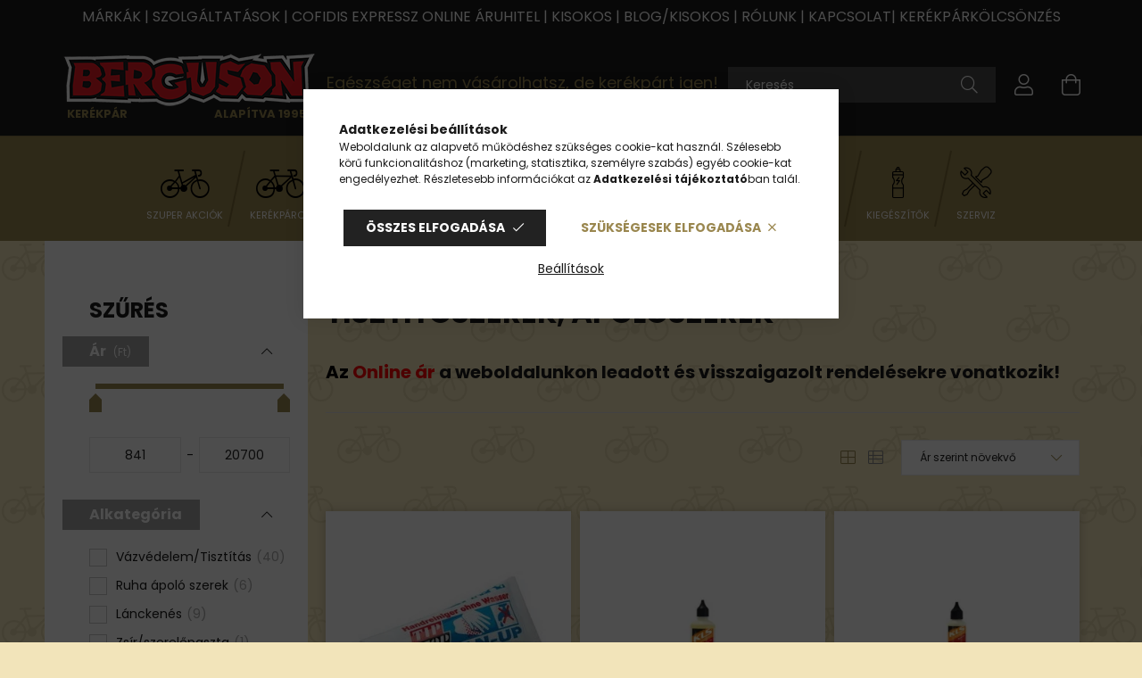

--- FILE ---
content_type: text/html; charset=UTF-8
request_url: https://www.berguson.hu/kerekpar-kiegeszitok/tisztitoszerek-apoloszerek
body_size: 52627
content:
<!DOCTYPE html>
<html lang="hu">
<head>
    <meta charset="utf-8">
<meta name="description" content="Kerékpáros ruházathoz keresel tisztítószert vagy ápolószert a kerékpárodhoz? Webshopunkban páratlan kerékpár kiegészítő, kerékpár alkatrész, kerékpáros ruházat,">
<meta name="robots" content="index, follow">
<meta http-equiv="X-UA-Compatible" content="IE=Edge">
<meta property="og:site_name" content="Berguson kerékpáráruház" />
<meta property="og:title" content="Kerékpáros ruházati tisztítószer, kerékpár ápolószer">
<meta property="og:description" content="Kerékpáros ruházathoz keresel tisztítószert vagy ápolószert a kerékpárodhoz? Webshopunkban páratlan kerékpár kiegészítő, kerékpár alkatrész, kerékpáros ruházat,">
<meta property="og:type" content="website">
<meta property="og:url" content="https://www.berguson.hu/kerekpar-kiegeszitok/tisztitoszerek-apoloszerek">
<meta name="google-site-verification" content="UnVvtJdcf7E2IcaWggGRaIyWMM-GZOuGHU4l2Q1xE2o">
<meta name="p:domain_verify" content="72ef9e27ba255f8b45f93e02cbedd488">
<meta name="mobile-web-app-capable" content="yes">
<meta name="apple-mobile-web-app-capable" content="yes">
<meta name="MobileOptimized" content="320">
<meta name="HandheldFriendly" content="true">

<title>Kerékpáros ruházati tisztítószer, kerékpár ápolószer</title>


<script>
var service_type="shop";
var shop_url_main="https://www.berguson.hu";
var actual_lang="hu";
var money_len="0";
var money_thousend=" ";
var money_dec=",";
var shop_id=54086;
var unas_design_url="https:"+"/"+"/"+"www.berguson.hu"+"/"+"!common_design"+"/"+"custom"+"/"+"berguson.unas.hu"+"/";
var unas_design_code='0';
var unas_base_design_code='2100';
var unas_design_ver=4;
var unas_design_subver=0;
var unas_shop_url='https://www.berguson.hu';
var responsive="yes";
var price_nullcut_disable=1;
var config_plus=new Array();
config_plus['product_tooltip']=1;
config_plus['money_type']='Ft';
config_plus['money_type_display']='Ft';
var lang_text=new Array();

var UNAS = UNAS || {};
UNAS.shop={"base_url":'https://www.berguson.hu',"domain":'www.berguson.hu',"username":'berguson.unas.hu',"id":54086,"lang":'hu',"currency_type":'Ft',"currency_code":'HUF',"currency_rate":'1',"currency_length":0,"base_currency_length":0,"canonical_url":'https://www.berguson.hu/kerekpar-kiegeszitok/tisztitoszerek-apoloszerek'};
UNAS.design={"code":'0',"page":'product_list'};
UNAS.api_auth="951f26f4088b483c0569300b7da70866";
UNAS.customer={"email":'',"id":0,"group_id":0,"without_registration":0};
UNAS.shop["category_id"]="708049";
UNAS.shop["only_private_customer_can_purchase"] = false;
 

UNAS.text = {
    "button_overlay_close": `Bezár`,
    "popup_window": `Felugró ablak`,
    "list": `lista`,
    "updating_in_progress": `frissítés folyamatban`,
    "updated": `frissítve`,
    "is_opened": `megnyitva`,
    "is_closed": `bezárva`,
    "deleted": `törölve`,
    "consent_granted": `hozzájárulás megadva`,
    "consent_rejected": `hozzájárulás elutasítva`,
    "field_is_incorrect": `mező hibás`,
    "error_title": `Hiba!`,
    "product_variants": `termék változatok`,
    "product_added_to_cart": `A termék a kosárba került`,
    "product_added_to_cart_with_qty_problem": `A termékből csak [qty_added_to_cart] [qty_unit] került kosárba`,
    "product_removed_from_cart": `A termék törölve a kosárból`,
    "reg_title_name": `Név`,
    "reg_title_company_name": `Cégnév`,
    "number_of_items_in_cart": `Kosárban lévő tételek száma`,
    "cart_is_empty": `A kosár üres`,
    "cart_updated": `A kosár frissült`
};


UNAS.text["delete_from_compare"]= `Törlés összehasonlításból`;
UNAS.text["comparison"]= `Összehasonlítás`;

UNAS.text["delete_from_favourites"]= `Törlés a kedvencek közül`;
UNAS.text["add_to_favourites"]= `Kedvencekhez`;






window.lazySizesConfig=window.lazySizesConfig || {};
window.lazySizesConfig.loadMode=1;
window.lazySizesConfig.loadHidden=false;

window.dataLayer = window.dataLayer || [];
function gtag(){dataLayer.push(arguments)};
gtag('js', new Date());
</script>

<script src="https://www.berguson.hu/!common_packages/jquery/jquery-3.2.1.js?mod_time=1690980618"></script>
<script src="https://www.berguson.hu/!common_packages/jquery/plugins/migrate/migrate.js?mod_time=1690980618"></script>
<script src="https://www.berguson.hu/!common_packages/jquery/plugins/tippy/popper-2.4.4.min.js?mod_time=1690980618"></script>
<script src="https://www.berguson.hu/!common_packages/jquery/plugins/tippy/tippy-bundle.umd.min.js?mod_time=1690980618"></script>
<script src="https://www.berguson.hu/!common_packages/jquery/plugins/ui/ui_slider-1.11.4.js?mod_time=1690980618"></script>
<script src="https://www.berguson.hu/!common_packages/jquery/plugins/ui/ui_touch-punch.js?mod_time=1690980618"></script>
<script src="https://www.berguson.hu/!common_packages/jquery/plugins/tools/overlay/overlay.js?mod_time=1753784914"></script>
<script src="https://www.berguson.hu/!common_packages/jquery/plugins/tools/toolbox/toolbox.expose.js?mod_time=1724322378"></script>
<script src="https://www.berguson.hu/!common_packages/jquery/plugins/lazysizes/lazysizes.min.js?mod_time=1690980618"></script>
<script src="https://www.berguson.hu/!common_packages/jquery/plugins/lazysizes/plugins/bgset/ls.bgset.min.js?mod_time=1752825098"></script>
<script src="https://www.berguson.hu/!common_packages/jquery/own/shop_common/exploded/common.js?mod_time=1764831094"></script>
<script src="https://www.berguson.hu/!common_packages/jquery/own/shop_common/exploded/common_overlay.js?mod_time=1754986322"></script>
<script src="https://www.berguson.hu/!common_packages/jquery/own/shop_common/exploded/common_shop_popup.js?mod_time=1754991412"></script>
<script src="https://www.berguson.hu/!common_packages/jquery/own/shop_common/exploded/page_product_list.js?mod_time=1725525511"></script>
<script src="https://www.berguson.hu/!common_packages/jquery/own/shop_common/exploded/function_favourites.js?mod_time=1725525511"></script>
<script src="https://www.berguson.hu/!common_packages/jquery/own/shop_common/exploded/function_compare.js?mod_time=1751452520"></script>
<script src="https://www.berguson.hu/!common_packages/jquery/own/shop_common/exploded/function_recommend.js?mod_time=1751452520"></script>
<script src="https://www.berguson.hu/!common_packages/jquery/own/shop_common/exploded/function_product_subscription.js?mod_time=1751452520"></script>
<script src="https://www.berguson.hu/!common_packages/jquery/own/shop_common/exploded/function_param_filter.js?mod_time=1764233415"></script>
<script src="https://www.berguson.hu/!common_packages/jquery/own/shop_common/exploded/function_infinite_scroll.js?mod_time=1758625002"></script>
<script src="https://www.berguson.hu/!common_packages/jquery/plugins/hoverintent/hoverintent.js?mod_time=1690980618"></script>
<script src="https://www.berguson.hu/!common_packages/jquery/own/shop_tooltip/shop_tooltip.js?mod_time=1753441723"></script>
<script src="https://www.berguson.hu/!common_packages/jquery/plugins/waypoints/waypoints-4.0.0.js?mod_time=1690980618"></script>
<script src="https://www.berguson.hu/!common_packages/jquery/plugins/responsive_menu/responsive_menu-unas.js?mod_time=1690980618"></script>
<script src="https://www.berguson.hu/!common_packages/jquery/plugins/flickity/flickity.pkgd.min.js?mod_time=1690980618"></script>
<script src="https://www.berguson.hu/!common_packages/jquery/plugins/toastr/toastr.min.js?mod_time=1690980618"></script>
<script src="https://www.berguson.hu/!common_design/custom/berguson.unas.hu//main.js?mod_time=1755600275"></script>

<link href="https://www.berguson.hu/temp/shop_54086_495247d2ec7e2e13bfe26dec26e3127b.css?mod_time=1769346875" rel="stylesheet" type="text/css">

<link href="https://www.berguson.hu/kerekpar-kiegeszitok/tisztitoszerek-apoloszerek" rel="canonical">
<link href="https://www.berguson.hu/kerekpar-kiegeszitok/tisztitoszerek-apoloszerek,2" rel="next">
<link href="https://www.berguson.hu/shop_ordered/54086/design_pic/favicon.ico" rel="shortcut icon">
<script>
        var google_consent=1;
    
        gtag('consent', 'default', {
           'ad_storage': 'denied',
           'ad_user_data': 'denied',
           'ad_personalization': 'denied',
           'analytics_storage': 'denied',
           'functionality_storage': 'denied',
           'personalization_storage': 'denied',
           'security_storage': 'granted'
        });

    
        gtag('consent', 'update', {
           'ad_storage': 'denied',
           'ad_user_data': 'denied',
           'ad_personalization': 'denied',
           'analytics_storage': 'denied',
           'functionality_storage': 'denied',
           'personalization_storage': 'denied',
           'security_storage': 'granted'
        });

        </script>
    <script async src="https://www.googletagmanager.com/gtag/js?id=G-1F0P8MX5XY"></script>    <script>
    gtag('config', 'G-1F0P8MX5XY');

          gtag('config', 'UA-103591225-1');
                </script>
        <script>
    var google_analytics=1;

            gtag('event', 'view_item_list', {
              "currency": "HUF",
              "items": [
                                        {
                          "item_id": "4003119322557",
                          "item_name": "Tip-Top Clean-Up 25 ml víz nélküli kéztisztító",
                                                    "item_category": "Kiegészítők/Karbantartás/Tisztítószerek, ápolószerek",                          "price": '842',
                          "list_position": 1,
                          "list_name": 'Kiegészítők/Karbantartás/Tisztítószerek, ápolószerek'
                      }
                    ,                      {
                          "item_id": "8585019334596",
                          "item_name": "Kellys Multifunctional Oil Bio 100 ml",
                                                    "item_category": "Kiegészítők/Karbantartás/Tisztítószerek, ápolószerek",                          "price": '1161',
                          "list_position": 2,
                          "list_name": 'Kiegészítők/Karbantartás/Tisztítószerek, ápolószerek'
                      }
                    ,                      {
                          "item_id": "8585019334602",
                          "item_name": "Kellys Chain Oil 50 ml láncolaj",
                                                    "item_category": "Kiegészítők/Karbantartás/Tisztítószerek, ápolószerek",                          "price": '1570',
                          "list_position": 3,
                          "list_name": 'Kiegészítők/Karbantartás/Tisztítószerek, ápolószerek'
                      }
                    ,                      {
                          "item_id": "200636",
                          "item_name": "Acor AOS-2601 vázvédő",
                                                    "item_category": "Kiegészítők/Karbantartás/Tisztítószerek, ápolószerek",                          "price": '1611',
                          "list_position": 4,
                          "list_name": 'Kiegészítők/Karbantartás/Tisztítószerek, ápolószerek'
                      }
                    ,                      {
                          "item_id": "8716683004137",
                          "item_name": "BBB Bikeskin (BBP-50) láncvilla-védő",
                                                    "item_category": "Kiegészítők/Karbantartás/Tisztítószerek, ápolószerek",                          "price": '1790',
                          "list_position": 5,
                          "list_name": 'Kiegészítők/Karbantartás/Tisztítószerek, ápolószerek'
                      }
                    ,                      {
                          "item_id": "8585019316745",
                          "item_name": "Kellys Multifunctional Oil Spray BIO 200 ml",
                                                    "item_category": "Kiegészítők/Karbantartás/Tisztítószerek, ápolószerek",                          "price": '1900',
                          "list_position": 6,
                          "list_name": 'Kiegészítők/Karbantartás/Tisztítószerek, ápolószerek'
                      }
                    ,                      {
                          "item_id": "8585019398932",
                          "item_name": "Kellys kéztisztítószer",
                                                    "item_category": "Kiegészítők/Karbantartás/Tisztítószerek, ápolószerek",                          "price": '2061',
                          "list_position": 7,
                          "list_name": 'Kiegészítők/Karbantartás/Tisztítószerek, ápolószerek'
                      }
                    ,                      {
                          "item_id": "8585019316677",
                          "item_name": "Kellys Silicone Oil 200 ml",
                                                    "item_category": "Kiegészítők/Karbantartás/Tisztítószerek, ápolószerek",                          "price": '2061',
                          "list_position": 8,
                          "list_name": 'Kiegészítők/Karbantartás/Tisztítószerek, ápolószerek'
                      }
                    ,                      {
                          "item_id": "8585019316660",
                          "item_name": "Kellys Bike Cleaner 500 ml kerékpár tisztítószer",
                                                    "item_category": "Kiegészítők/Karbantartás/Tisztítószerek, ápolószerek",                          "price": '2170',
                          "list_position": 9,
                          "list_name": 'Kiegészítők/Karbantartás/Tisztítószerek, ápolószerek'
                      }
                    ,                      {
                          "item_id": "8585019316653",
                          "item_name": "Kellys Chain Oil Spray 200 ml láncolaj",
                                                    "item_category": "Kiegészítők/Karbantartás/Tisztítószerek, ápolószerek",                          "price": '2300',
                          "list_position": 10,
                          "list_name": 'Kiegészítők/Karbantartás/Tisztítószerek, ápolószerek'
                      }
                    ,                      {
                          "item_id": "8716683073669",
                          "item_name": "BBB StayGuard (BBP-12M) neoprén láncvilla-védő",
                                                    "item_category": "Kiegészítők/Karbantartás/Tisztítószerek, ápolószerek",                          "price": '2490',
                          "list_position": 11,
                          "list_name": 'Kiegészítők/Karbantartás/Tisztítószerek, ápolószerek'
                      }
                    ,                      {
                          "item_id": "8716683005011",
                          "item_name": "BBB Toothbrush (BTL-17) tisztító kefe",
                                                    "item_category": "Kiegészítők/Karbantartás/Tisztítószerek, ápolószerek",                          "price": '2590',
                          "list_position": 12,
                          "list_name": 'Kiegészítők/Karbantartás/Tisztítószerek, ápolószerek'
                      }
                    ,                      {
                          "item_id": "2222222101114",
                          "item_name": "  BikeWorkx Clean Star Spray - CLEAN/200 200 ml tisztító spray",
                                                    "item_category": "Kiegészítők/Karbantartás/Tisztítószerek, ápolószerek",                          "price": '2691',
                          "list_position": 13,
                          "list_name": 'Kiegészítők/Karbantartás/Tisztítószerek, ápolószerek'
                      }
                    ,                      {
                          "item_id": "8716683073676",
                          "item_name": "BBB StayGuard (BBP-12L) neoprén láncvilla-védő",
                                                    "item_category": "Kiegészítők/Karbantartás/Tisztítószerek, ápolószerek",                          "price": '2781',
                          "list_position": 14,
                          "list_name": 'Kiegészítők/Karbantartás/Tisztítószerek, ápolószerek'
                      }
                    ,                      {
                          "item_id": "8585019352415",
                          "item_name": "  Kellys Bike Cleaner refill 1000 ml kerékpár tisztítószer utántöltő",
                                                    "item_category": "Kiegészítők/Karbantartás/Tisztítószerek, ápolószerek",                          "price": '2961',
                          "list_position": 15,
                          "list_name": 'Kiegészítők/Karbantartás/Tisztítószerek, ápolószerek'
                      }
                    ,                      {
                          "item_id": "8585019360274",
                          "item_name": "Kellys Multi Degreaser Spray 750 ml",
                                                    "item_category": "Kiegészítők/Karbantartás/Tisztítószerek, ápolószerek",                          "price": '2961',
                          "list_position": 16,
                          "list_name": 'Kiegészítők/Karbantartás/Tisztítószerek, ápolószerek'
                      }
                    ,                      {
                          "item_id": "8594052650334",
                          "item_name": "  BikeWorkxGreener Cleaner - CYCLOBIKE/500 500 ml tisztítóhab spray",
                                                    "item_category": "Kiegészítők/Karbantartás/Tisztítószerek, ápolószerek",                          "price": '3141',
                          "list_position": 17,
                          "list_name": 'Kiegészítők/Karbantartás/Tisztítószerek, ápolószerek'
                      }
                    ,                      {
                          "item_id": "8717009402996",
                          "item_name": "PRO Crank Protector hajtókar védő gumi",
                                                    "item_category": "Kiegészítők/Karbantartás/Tisztítószerek, ápolószerek",                          "price": '3231',
                          "list_position": 18,
                          "list_name": 'Kiegészítők/Karbantartás/Tisztítószerek, ápolószerek'
                      }
                    ,                      {
                          "item_id": "7611197115557",
                          "item_name": "Motorex City Lube 100 ml láncolaj minden időjárásra",
                                                    "item_category": "Kiegészítők/Karbantartás/Tisztítószerek, ápolószerek",                          "price": '3321',
                          "list_position": 19,
                          "list_name": 'Kiegészítők/Karbantartás/Tisztítószerek, ápolószerek'
                      }
                    ,                      {
                          "item_id": "7611197000914",
                          "item_name": "Motorex Wet Protect 100 ml nedves láncolaj",
                                                    "item_category": "Kiegészítők/Karbantartás/Tisztítószerek, ápolószerek",                          "price": '3321',
                          "list_position": 20,
                          "list_name": 'Kiegészítők/Karbantartás/Tisztítószerek, ápolószerek'
                      }
                    ,                      {
                          "item_id": "147450",
                          "item_name": "Joe&#039;s No-Flats Eco Soap tisztítószer",
                                                    "item_category": "Kiegészítők/Karbantartás/Tisztítószerek, ápolószerek",                          "price": '3591',
                          "list_position": 21,
                          "list_name": 'Kiegészítők/Karbantartás/Tisztítószerek, ápolószerek'
                      }
                    ,                      {
                          "item_id": "7611197115472",
                          "item_name": "Motorex Dry Power 56 ml száraz láncolaj",
                                                    "item_category": "Kiegészítők/Karbantartás/Tisztítószerek, ápolószerek",                          "price": '3591',
                          "list_position": 22,
                          "list_name": 'Kiegészítők/Karbantartás/Tisztítószerek, ápolószerek'
                      }
                    ,                      {
                          "item_id": "8716683041040",
                          "item_name": "BBB Tubeskin (BBP-60) vázvédő",
                                                    "item_category": "Kiegészítők/Karbantartás/Tisztítószerek, ápolószerek",                          "price": '3690',
                          "list_position": 23,
                          "list_name": 'Kiegészítők/Karbantartás/Tisztítószerek, ápolószerek'
                      }
                    ,                      {
                          "item_id": "9008594163409",
                          "item_name": "KTM Silicone Fully láncvilla-védő",
                                                    "item_category": "Kiegészítők/Karbantartás/Tisztítószerek, ápolószerek",                          "price": '3732',
                          "list_position": 24,
                          "list_name": 'Kiegészítők/Karbantartás/Tisztítószerek, ápolószerek'
                      }
                    ,                      {
                          "item_id": "4710694874707",
                          "item_name": "PRO Carbon Frame Guard-set vázvédő",
                                                    "item_category": "Kiegészítők/Karbantartás/Tisztítószerek, ápolószerek",                          "price": '3771',
                          "list_position": 25,
                          "list_name": 'Kiegészítők/Karbantartás/Tisztítószerek, ápolószerek'
                      }
                    ,                      {
                          "item_id": "8717009290739",
                          "item_name": "PRO Chainstay Protector vázvédő",
                                                    "item_category": "Kiegészítők/Karbantartás/Tisztítószerek, ápolószerek",                          "price": '3771',
                          "list_position": 26,
                          "list_name": 'Kiegészítők/Karbantartás/Tisztítószerek, ápolószerek'
                      }
                    ,                      {
                          "item_id": "8716683102840",
                          "item_name": "BBB Stayskin (BBP-21) láncvilla-védő",
                                                    "item_category": "Kiegészítők/Karbantartás/Tisztítószerek, ápolószerek",                          "price": '4041',
                          "list_position": 27,
                          "list_name": 'Kiegészítők/Karbantartás/Tisztítószerek, ápolószerek'
                      }
                    ,                      {
                          "item_id": "4250081613965",
                          "item_name": "  Holmenkol SportHygienic 125 ml fertőtlenítő spray cipőhöz/technikai ruházathoz",
                                                    "item_category": "Kiegészítők/Karbantartás/Tisztítószerek, ápolószerek",                          "price": '4041',
                          "list_position": 28,
                          "list_name": 'Kiegészítők/Karbantartás/Tisztítószerek, ápolószerek'
                      }
                    ,                      {
                          "item_id": "7611197164067",
                          "item_name": "  Motorex Power Brake Clean 750 ml tárcsafék tisztító spray",
                                                    "item_category": "Kiegészítők/Karbantartás/Tisztítószerek, ápolószerek",                          "price": '4131',
                          "list_position": 29,
                          "list_name": 'Kiegészítők/Karbantartás/Tisztítószerek, ápolószerek'
                      }
                    ,                      {
                          "item_id": "7611197115458",
                          "item_name": "Motorex Dry Power 300 ml száraz láncolaj",
                                                    "item_category": "Kiegészítők/Karbantartás/Tisztítószerek, ápolószerek",                          "price": '4311',
                          "list_position": 30,
                          "list_name": 'Kiegészítők/Karbantartás/Tisztítószerek, ápolószerek'
                      }
                    ,                      {
                          "item_id": "8716683095319",
                          "item_name": "BBB Frameskin (BBP-61) vázvédő",
                                                    "item_category": "Kiegészítők/Karbantartás/Tisztítószerek, ápolószerek",                          "price": '4390',
                          "list_position": 31,
                          "list_name": 'Kiegészítők/Karbantartás/Tisztítószerek, ápolószerek'
                      }
                    ,                      {
                          "item_id": "8716683131949",
                          "item_name": "  BBB MultiVis 3M (BBP-71) 265x115 mm fényvisszaverő vázvédő matricaszett",
                                                    "item_category": "Kiegészítők/Karbantartás/Tisztítószerek, ápolószerek",                          "price": '4390',
                          "list_position": 32,
                          "list_name": 'Kiegészítők/Karbantartás/Tisztítószerek, ápolószerek'
                      }
                    ,                      {
                          "item_id": "4250081611213",
                          "item_name": "  Holmenkol Textile Wash 250 ml mosószer technikai ruházathoz",
                                                    "item_category": "Kiegészítők/Karbantartás/Tisztítószerek, ápolószerek",                          "price": '4401',
                          "list_position": 33,
                          "list_name": 'Kiegészítők/Karbantartás/Tisztítószerek, ápolószerek'
                      }
                    ,                      {
                          "item_id": "7611197115618",
                          "item_name": "Motorex Bike Shine 300 ml kerékpár fény spray",
                                                    "item_category": "Kiegészítők/Karbantartás/Tisztítószerek, ápolószerek",                          "price": '4401',
                          "list_position": 34,
                          "list_name": 'Kiegészítők/Karbantartás/Tisztítószerek, ápolószerek'
                      }
                    ,                      {
                          "item_id": "8716683131956",
                          "item_name": "  BBB RollVis 3M (BBP-72) 4mmx1000mm fényvisszaverő vázvédő matrica",
                                                    "item_category": "Kiegészítők/Karbantartás/Tisztítószerek, ápolószerek",                          "price": '4490',
                          "list_position": 35,
                          "list_name": 'Kiegészítők/Karbantartás/Tisztítószerek, ápolószerek'
                      }
                    ,                      {
                          "item_id": "140180",
                          "item_name": "Joe&#039;s No-Flats Eco gumi- és vázápoló",
                                                    "item_category": "Kiegészítők/Karbantartás/Tisztítószerek, ápolószerek",                          "price": '4491',
                          "list_position": 36,
                          "list_name": 'Kiegészítők/Karbantartás/Tisztítószerek, ápolószerek'
                      }
                    ,                      {
                          "item_id": "8716683089851",
                          "item_name": "BBB Clearskin (BBP-57) vázvédő",
                                                    "item_category": "Kiegészítők/Karbantartás/Tisztítószerek, ápolószerek",                          "price": '4690',
                          "list_position": 37,
                          "list_name": 'Kiegészítők/Karbantartás/Tisztítószerek, ápolószerek'
                      }
                    ,                      {
                          "item_id": "8715019505096",
                          "item_name": "Basil univerzális kijelzőhöz neoprén védőhuzat",
                                                    "item_category": "Kiegészítők/Karbantartás/Tisztítószerek, ápolószerek",                          "price": '4761',
                          "list_position": 38,
                          "list_name": 'Kiegészítők/Karbantartás/Tisztítószerek, ápolószerek'
                      }
                    ,                      {
                          "item_id": "8717009316880",
                          "item_name": "PRO Chainstay Protection Set vázvédő",
                                                    "item_category": "Kiegészítők/Karbantartás/Tisztítószerek, ápolószerek",                          "price": '4851',
                          "list_position": 39,
                          "list_name": 'Kiegészítők/Karbantartás/Tisztítószerek, ápolószerek'
                      }
                    ,                      {
                          "item_id": "4250081615099",
                          "item_name": "  Holmenkol HighTec Proof 250 ml magas minőségű impregnáló spray technikai ruházathoz",
                                                    "item_category": "Kiegészítők/Karbantartás/Tisztítószerek, ápolószerek",                          "price": '5211',
                          "list_position": 40,
                          "list_name": 'Kiegészítők/Karbantartás/Tisztítószerek, ápolószerek'
                      }
                    ,                      {
                          "item_id": "4250081608039",
                          "item_name": "Holmenkol ShoeProof 250 ml cipőimpregnáló spray",
                                                    "item_category": "Kiegészítők/Karbantartás/Tisztítószerek, ápolószerek",                          "price": '5211',
                          "list_position": 41,
                          "list_name": 'Kiegészítők/Karbantartás/Tisztítószerek, ápolószerek'
                      }
                    ,                      {
                          "item_id": "4250081608091",
                          "item_name": "  Holmenkol TextileProof 250 ml impregnáló spray technikai ruházathoz",
                                                    "item_category": "Kiegészítők/Karbantartás/Tisztítószerek, ápolószerek",                          "price": '5211',
                          "list_position": 42,
                          "list_name": 'Kiegészítők/Karbantartás/Tisztítószerek, ápolószerek'
                      }
                    ,                      {
                          "item_id": "8717009331500",
                          "item_name": "PRO Chainstay Protector XL vázvédő",
                                                    "item_category": "Kiegészítők/Karbantartás/Tisztítószerek, ápolószerek",                          "price": '5211',
                          "list_position": 43,
                          "list_name": 'Kiegészítők/Karbantartás/Tisztítószerek, ápolószerek'
                      }
                    ,                      {
                          "item_id": "141443",
                          "item_name": "  Joe&#039;s No-Flats Bio-Degreaser 500 ml láncmosó folyadék",
                                                    "item_category": "Kiegészítők/Karbantartás/Tisztítószerek, ápolószerek",                          "price": '5391',
                          "list_position": 44,
                          "list_name": 'Kiegészítők/Karbantartás/Tisztítószerek, ápolószerek'
                      }
                    ,                      {
                          "item_id": "147451",
                          "item_name": "Joe&#039;s No-Flats kazetta- és lánctisztító kefe szett",
                                                    "item_category": "Kiegészítők/Karbantartás/Tisztítószerek, ápolószerek",                          "price": '5391',
                          "list_position": 45,
                          "list_name": 'Kiegészítők/Karbantartás/Tisztítószerek, ápolószerek'
                      }
                    ,                      {
                          "item_id": "7611197119685",
                          "item_name": "Motorex Quick Clean 500 ml gyorstisztító spray",
                                                    "item_category": "Kiegészítők/Karbantartás/Tisztítószerek, ápolószerek",                          "price": '5751',
                          "list_position": 46,
                          "list_name": 'Kiegészítők/Karbantartás/Tisztítószerek, ápolószerek'
                      }
                    ,                      {
                          "item_id": "4250081612036",
                          "item_name": "  Holmenkol Textile Wash 500 ml mosószer technikai ruházathoz",
                                                    "item_category": "Kiegészítők/Karbantartás/Tisztítószerek, ápolószerek",                          "price": '6201',
                          "list_position": 47,
                          "list_name": 'Kiegészítők/Karbantartás/Tisztítószerek, ápolószerek'
                      }
                    ,                      {
                          "item_id": "7611197115670",
                          "item_name": "  Motorex Carbon Paste 100 g zsír karbon alkatrészekhez és vázakhoz",
                                                    "item_category": "Kiegészítők/Karbantartás/Tisztítószerek, ápolószerek",                          "price": '7641',
                          "list_position": 48,
                          "list_name": 'Kiegészítők/Karbantartás/Tisztítószerek, ápolószerek'
                      }
                                  ],
              'non_interaction': true
        });
           </script>
           <script>
        gtag('config', 'AW-11483780555',{'allow_enhanced_conversions':true});
                </script>
            <script>
        var google_ads=1;

                gtag('event','remarketing', {
            'ecomm_pagetype': 'category',
            'ecomm_prodid': ["4003119322557","8585019334596","8585019334602","200636","8716683004137","8585019316745","8585019398932","8585019316677","8585019316660","8585019316653","8716683073669","8716683005011","2222222101114","8716683073676","8585019352415","8585019360274","8594052650334","8717009402996","7611197115557","7611197000914","147450","7611197115472","8716683041040","9008594163409","4710694874707","8717009290739","8716683102840","4250081613965","7611197164067","7611197115458","8716683095319","8716683131949","4250081611213","7611197115618","8716683131956","140180","8716683089851","8715019505096","8717009316880","4250081615099","4250081608039","4250081608091","8717009331500","141443","147451","7611197119685","4250081612036","7611197115670"]        });
            </script>
    
    <script>
    var facebook_pixel=1;
    /* <![CDATA[ */
        !function(f,b,e,v,n,t,s){if(f.fbq)return;n=f.fbq=function(){n.callMethod?
            n.callMethod.apply(n,arguments):n.queue.push(arguments)};if(!f._fbq)f._fbq=n;
            n.push=n;n.loaded=!0;n.version='2.0';n.queue=[];t=b.createElement(e);t.async=!0;
            t.src=v;s=b.getElementsByTagName(e)[0];s.parentNode.insertBefore(t,s)}(window,
                document,'script','//connect.facebook.net/en_US/fbevents.js');

        fbq('init', '827316279506026');
                fbq('track', 'PageView', {}, {eventID:'PageView.aXaoS_DXvzkCZPyr7lCguAAAB_c'});
        
        $(document).ready(function() {
            $(document).on("addToCart", function(event, product_array){
                facebook_event('AddToCart',{
					content_name: product_array.name,
					content_category: product_array.category,
					content_ids: [product_array.sku],
					contents: [{'id': product_array.sku, 'quantity': product_array.qty}],
					content_type: 'product',
					value: product_array.price,
					currency: 'HUF'
				}, {eventID:'AddToCart.' + product_array.event_id});
            });

            $(document).on("addToFavourites", function(event, product_array){
                facebook_event('AddToWishlist', {
                    content_ids: [product_array.sku],
                    content_type: 'product'
                }, {eventID:'AddToFavourites.' + product_array.event_id});
            });
        });

    /* ]]> */
    </script>
    <!-- Pinterest Pixel alapkód -->
    <script>
        !function(e){if(!window.pintrk){window.pintrk=function(){window.pintrk.queue.push(
            Array.prototype.slice.call(arguments)
        )};
        var n=window.pintrk;n.queue=[],n.version="3.0";
        var t=document.createElement("script");t.async=!0,t.src=e;
        var r=document.getElementsByTagName("script")[0];r.parentNode.insertBefore(t,r)}}("https://s.pinimg.com/ct/core.js");
        pintrk('load', '1080653010495071344');
        pintrk('page');
    </script>
    <!-- Pinterest Pixel alapkód vége -->

    <!-- Pinterest PageVisit-->
    <script>
        pintrk('track', 'pagevisit', {
            promo_code: ''
        });
    </script>
    <!-- Pinterest PageVisit vége-->

    
    
    <!-- Pinterest AddToCart-->
    <script>
        $(document).on('addToCart', function (event, product) {
            let temp_product = product;

            pintrk('track', 'AddToCart',
                {
                    value: product.price,
                    order_quantity: product.qty,
                    currency: "HUF"
                }
            );
        });
    </script>
    <!-- Pinterest AddToCart vége-->

    
    

	<script>
		(function(c,l,a,r,i,t,y){
			c[a]=c[a]||function(){(c[a].q=c[a].q||[]).push(arguments)};
			t=l.createElement(r);t.async=1;t.src="https://www.clarity.ms/tag/"+i;
			y=l.getElementsByTagName(r)[0];y.parentNode.insertBefore(t,y);
		})(window, document, "clarity", "script", "oyndvlk2df");
		UNAS.onGrantConsent(function(){
		    window.clarity("consent")
		});
	</script>


	<!-- Hotjar Tracking Code-->
	<script>
		(function(h,o,t,j,a,r){
			h.hj=h.hj||function(){(h.hj.q=h.hj.q||[]).push(arguments)};
			h._hjSettings={hjid:6492155,hjsv:6};
			a=o.getElementsByTagName('head')[0];
			r=o.createElement('script');r.async=1;
			r.src=t+h._hjSettings.hjid+j+h._hjSettings.hjsv;
			a.appendChild(r);
		})(window,document,'//static.hotjar.com/c/hotjar-','.js?sv=');
	</script>
<!-- MailerLite Universal -->
<script>
    (function(w,d,e,u,f,l,n){w[f]=w[f]||function(){(w[f].q=w[f].q||[])
    .push(arguments);},l=d.createElement(e),l.async=1,l.src=u,
    n=d.getElementsByTagName(e)[0],n.parentNode.insertBefore(l,n);})
    (window,document,'script','https://assets.mailerlite.com/js/universal.js','ml');
     ml('account', '272435');
</script>
<!-- MailerLite Universal -->


<script src="https://www.onlinepenztarca.hu/js/onlinepenztarcajs.js?btr=zovqm-Fuynm-bwIpm-xBbjz" ></script>


<script>

    (function(w,d,e,u,f,l,n){w[f]=w[f]||function(){(w[f].q=w[f].q||[])
    .push(arguments);},l=d.createElement(e),l.async=1,l.src=u,
    n=d.getElementsByTagName(e)[0],n.parentNode.insertBefore(l,n);})
    (window,document,'script','https://assets.mailerlite.com/js/universal.js','ml');
    ml('account', '272435');




<meta name="msvalidate.01" content="1575990EB1F8DACB70780AB95E5259A1" />



<meta name="google-site-verification" content="UnVvtJdcf7E2IcaWggGRaIyWMM-GZOuGHU4l2Q1xE2o" />

</script>


<script src='https://booked4.us/cdn/lib/embedding-v2/js'></script>
<link rel='stylesheet' href='https://booked4.us/cdn/lib/embedding-v2/css' type='text/css' />



<script id="barat_hud_sr_script">var hst = document.createElement("script");hst.src = "//admin.fogyasztobarat.hu/h-api.js";hst.type = "text/javascript";hst.setAttribute("data-id", "IE14ZEXB");hst.setAttribute("id", "fbarat");var hs = document.getElementById("barat_hud_sr_script");hs.parentNode.insertBefore(hst, hs);</script>



    <meta content="width=device-width, initial-scale=1.0" name="viewport" />
    <link rel="preconnect" href="https://fonts.gstatic.com">
    <link rel="preload" href="https://fonts.googleapis.com/css2?family=Poppins:wght@400;700&display=swap" as="style" />
    <link rel="stylesheet" href="https://fonts.googleapis.com/css2?family=Poppins:wght@400;700&display=swap" media="print" onload="this.media='all'">
    <noscript>
        <link rel="stylesheet" href="https://fonts.googleapis.com/css2?family=Poppins:wght@400;700&display=swap" />
    </noscript>

    
    
    
    
    

    
    
    
            
        
        
        
        
        
        
        
    
    
</head>




<body class='design_ver4' id="ud_shop_art">
<div id="image_to_cart" style="display:none; position:absolute; z-index:100000;"></div>
<div class="overlay_common overlay_warning" id="overlay_cart_add"></div>
<script>$(document).ready(function(){ overlay_init("cart_add",{"onBeforeLoad":false}); });</script>
<div class="overlay_common overlay_dialog" id="overlay_save_filter"></div>
<script>$(document).ready(function(){ overlay_init("save_filter",{"closeOnEsc":true,"closeOnClick":true}); });</script>
<div id="overlay_login_outer"></div>	
	<script>
	$(document).ready(function(){
	    var login_redir_init="";

		$("#overlay_login_outer").overlay({
			onBeforeLoad: function() {
                var login_redir_temp=login_redir_init;
                if (login_redir_act!="") {
                    login_redir_temp=login_redir_act;
                    login_redir_act="";
                }

									$.ajax({
						type: "GET",
						async: true,
						url: "https://www.berguson.hu/shop_ajax/ajax_popup_login.php",
						data: {
							shop_id:"54086",
							lang_master:"hu",
                            login_redir:login_redir_temp,
							explicit:"ok",
							get_ajax:"1"
						},
						success: function(data){
							$("#overlay_login_outer").html(data);
							if (unas_design_ver >= 5) $("#overlay_login_outer").modal('show');
							$('#overlay_login1 input[name=shop_pass_login]').keypress(function(e) {
								var code = e.keyCode ? e.keyCode : e.which;
								if(code.toString() == 13) {		
									document.form_login_overlay.submit();		
								}	
							});	
						}
					});
								},
			top: 50,
			mask: {
	color: "#000000",
	loadSpeed: 200,
	maskId: "exposeMaskOverlay",
	opacity: 0.7
},
			closeOnClick: (config_plus['overlay_close_on_click_forced'] === 1),
			onClose: function(event, overlayIndex) {
				$("#login_redir").val("");
			},
			load: false
		});
		
			});
	function overlay_login() {
		$(document).ready(function(){
			$("#overlay_login_outer").overlay().load();
		});
	}
	function overlay_login_remind() {
        if (unas_design_ver >= 5) {
            $("#overlay_remind").overlay().load();
        } else {
            $(document).ready(function () {
                $("#overlay_login_outer").overlay().close();
                setTimeout('$("#overlay_remind").overlay().load();', 250);
            });
        }
	}

    var login_redir_act="";
    function overlay_login_redir(redir) {
        login_redir_act=redir;
        $("#overlay_login_outer").overlay().load();
    }
	</script>  
	<div class="overlay_common overlay_info" id="overlay_remind"></div>
<script>$(document).ready(function(){ overlay_init("remind",[]); });</script>

	<script>
    	function overlay_login_error_remind() {
		$(document).ready(function(){
			load_login=0;
			$("#overlay_error").overlay().close();
			setTimeout('$("#overlay_remind").overlay().load();', 250);	
		});
	}
	</script>  
	<div class="overlay_common overlay_info" id="overlay_newsletter"></div>
<script>$(document).ready(function(){ overlay_init("newsletter",[]); });</script>

<script>
function overlay_newsletter() {
    $(document).ready(function(){
        $("#overlay_newsletter").overlay().load();
    });
}
</script>
<div class="overlay_common overlay_info" id="overlay_product_subscription"></div>
<script>$(document).ready(function(){ overlay_init("product_subscription",[]); });</script>
<div class="overlay_common overlay_error" id="overlay_script"></div>
<script>$(document).ready(function(){ overlay_init("script",[]); });</script>
    <script>
    $(document).ready(function() {
        $.ajax({
            type: "GET",
            url: "https://www.berguson.hu/shop_ajax/ajax_stat.php",
            data: {master_shop_id:"54086",get_ajax:"1"}
        });
    });
    </script>
    

<div id="container" class="no-slideshow  page_shop_art_708049  js-ajax-filter-box-checking filter-exists">
            <header class="header position-relative">
                        <div class="nanobar js-nanobar">
            <div class="header_text_section_1 nanobar__inner text-center">
                                    <meta charset="utf-8" />
<h6><span style="font-size: 16px;"><a href="https://www.berguson.hu/markak">MÁRKÁK</a> | <a href="https://berguson.hu/szolgaltatasok">SZOLGÁLTATÁSOK</a> | <a href="https://berguson.hu/kerekpar-hitelre">COFIDIS EXPRESSZ ONLINE ÁRUHITEL</a> | <a href="https://www.berguson.hu/kisokos">KISOKOS</a> | <a href="https://www.berguson.hu/blog">BLOG/KISOKOS</a> | <a href="https://berguson.hu/rolunk">RÓLUNK</a> | <a href="https://berguson.hu/shop_contact.php">KAPCSOLAT</a></span><span style="font-size: 16px;">| <a href="https://www.berguson.hu/Obudakerekpar">KERÉKPÁRKÖLCSÖNZÉS</a><br /></span></h6>
                            </div>
        </div>
    
            <div class="header-inner">
                <div class="header-container container">
                    <div class="row gutters-5 flex-nowrap justify-content-center align-items-center">
                            <div id="header_logo_img" class="logo col-auto flex-shrink-1 order-2 order-xl-1">
        <div class="header_logo-img-container">
            <div class="header_logo-img-wrapper">
                                                            <a href="https://www.berguson.hu/">                        <picture>
                                                                                    <img                                  width="284" height="90"
                                                                  src="https://www.berguson.hu/!common_design/custom/berguson.unas.hu/element/layout_hu_header_logo-284x90_3_default.png?time=1677867324"
                                 srcset="https://www.berguson.hu/!common_design/custom/berguson.unas.hu/element/layout_hu_header_logo-284x90_3_default.png?time=1677867324 1x, https://www.berguson.hu/!common_design/custom/berguson.unas.hu/element/layout_hu_header_logo-284x90_3_default_retina.png?time=1677867324 2x"
                                 alt="Berguson kerékpáráruház"/>
                        </picture>
                        </a>                                                </div>
            <div class="logo__text logo__text--1">Kerékpár</div>
            <div class="logo__text logo__text--2">alapítva 1995</div>
        </div>
    </div>


                        <div class="header__left col-auto col-xl order-1 order-xl-2">
                            <div class="d-flex align-items-center justify-content-center">
                                <button type="button" class="hamburger__btn js-hamburger-btn dropdown--btn d-xl-none" id="hamburger__btn" aria-label="hamburger button" data-btn-for=".hamburger__dropdown">
                                    <span class="hamburger__btn-icon icon--hamburger"></span>
                                </button>
                                    <div class="js-element header_text_section_2 d-none d-xl-block" data-element-name="header_text_section_2">
        <div class="element__content ">
                            <div class="element__html slide-1"><h4><span style="font-size: 18px;">Egészséget nem vásárolhatsz, de kerékpárt igen!</span></h4>
<meta charset="utf-8" /></div>
                    </div>
    </div>

                            </div>
                        </div>

                        <div class="header__right col col-xl-auto order-3 py-3 py-lg-5">
                            <div class="d-flex align-items-center justify-content-end">
                                
                                
                                <div class="search-open-btn d-block d-lg-none icon--search text-center" onclick="$('.search__container').slideToggle();"></div>
                                <div class="search__container">
                                    <div class="search-box position-relative ml-auto container px-0 browser-is-chrome" id="box_search_content">
    <form name="form_include_search" id="form_include_search" action="https://www.berguson.hu/shop_search.php" method="get">
        <div class="box-search-group mb-0">
            <input data-stay-visible-breakpoint="992" name="search" id="box_search_input" value=""
                   aria-label="Keresés" pattern=".{3,100}" title="Hosszabb kereső kifejezést írjon be!" placeholder="Keresés"
                   type="text" maxlength="100" class="ac_input form-control js-search-input" autocomplete="off" required            >
            <div class="search-box__search-btn-outer input-group-append" title="Keresés">
                <button class="search-btn" aria-label="Keresés">
                    <span class="search-btn-icon icon--search"></span>
                </button>
            </div>
            <div class="search__loading">
                <div class="loading-spinner--small"></div>
            </div>
        </div>
        <div class="search-box__mask"></div>
    </form>
    <div class="ac_results"></div>
</div>
<script>
    $(document).ready(function(){
        $(document).on('smartSearchInputLoseFocus', function(){
            if ($('.js-search-smart-autocomplete').length>0) {
                setTimeout(function(){
                    let height = $(window).height() - ($('.js-search-smart-autocomplete').offset().top - $(window).scrollTop()) - 20;
                    $('.search-smart-autocomplete').css('max-height', height + 'px');
                }, 300);
            }
        });
    });
</script>



                                </div>
                                <div class="profil__container">
                                                <div class="profile">
            <button type="button" class="profile__btn js-profile-btn dropdown--btn" id="profile__btn" data-orders="https://www.berguson.hu/shop_order_track.php" aria-label="profile button" data-btn-for=".profile__dropdown">
                <span class="profile__btn-icon icon--head"></span>
            </button>
        </div>
    
                                </div>
                                <div class="cart-box__container pr-3 pr-xl-0">
                                    <button class="cart-box__btn dropdown--btn" aria-label="cart button" type="button" data-btn-for=".cart-box__dropdown">
                                        <span class="cart-box__btn-icon icon--cart">
                                                <span id='box_cart_content' class='cart-box'>            </span>
                                        </span>
                                    </button>
                                </div>
                            </div>
                        </div>
                    </div>
                </div>
            </div>
            
                <div class="header-menus-wrap d-none d-xl-block">
                    <div class="header-menus">
                        <div class="container text-center position-relative">
                            <ul class="main-menus d-none d-lg-flex justify-content-center text-left js-main-menus-content cat-menus level-0 plus-menus level-0" data-level="0">
                                    <li class='cat-menu  is-spec-item js-cat-menu-akcio' data-id="akcio">

        <span class="cat-menu__name font-weight-bold">
                            <a class='cat-menu__link font-weight-bold' href='https://www.berguson.hu/berguson-szuper-akciok' >
                            Szuper akciók            </a>
        </span>

            </li>
    <li class='cat-menu  has-child js-cat-menu-995135' data-id="995135">

        <span class="cat-menu__name font-weight-bold">
                            <a class='cat-menu__link font-weight-bold' href='https://www.berguson.hu/kerekparok' >
                            Kerékpárok            </a>
        </span>

        			    <div class="cat-menu__sublist js-sublist level-1 ">
        <div class="sublist-inner js-sublist-inner ps__child--consume">
            <div class="cat-menu__sublist-inner d-flex">
                <div class="flex-grow-1 cat-menu-wrapper">
                    <div class="cat-menus level-1" data-level="cat-level-1">
                                                    <div class="mb-5 cat-menu has-child js-cat-menu-233793" data-id="233793">
                                <span class="cat-menu__name text-uppercase font-weight-bold" >
                                    <a class="cat-menu__link" href="https://www.berguson.hu/kerekpar/mtb" >
                                    MTB
                                                                            </a>
                                </span>
                                                                        <div class="cat-menu__list level-2">
        <ul class="cat-menus level-2" data-level="cat-level-2">
                            <li class="cat-menu js-cat-menu-765284" data-id="765284">
                    <span class="cat-menu__name" >
                        <a class="cat-menu__link" href="https://www.berguson.hu/kerekpar/mtb/mtb-26" >                        MTB 26&quot;
                                                    </a>                    </span>
                                    </li>
                            <li class="cat-menu js-cat-menu-569339" data-id="569339">
                    <span class="cat-menu__name" >
                        <a class="cat-menu__link" href="https://www.berguson.hu/kerekpar/mtb/mtb-275" >                        MTB 27,5&quot;
                                                    </a>                    </span>
                                    </li>
                            <li class="cat-menu js-cat-menu-878726" data-id="878726">
                    <span class="cat-menu__name" >
                        <a class="cat-menu__link" href="https://www.berguson.hu/kerekpar/mtb/mtb-29" >                        MTB 29&quot;
                                                    </a>                    </span>
                                    </li>
                                </ul>
    </div>


                                                            </div>
                                                    <div class="mb-5 cat-menu has-child js-cat-menu-324377" data-id="324377">
                                <span class="cat-menu__name text-uppercase font-weight-bold" >
                                    <a class="cat-menu__link" href="https://www.berguson.hu/kerekparok/mtb-fully" >
                                    MTB Fully
                                                                            </a>
                                </span>
                                                                        <div class="cat-menu__list level-2">
        <ul class="cat-menus level-2" data-level="cat-level-2">
                            <li class="cat-menu js-cat-menu-992011" data-id="992011">
                    <span class="cat-menu__name" >
                        <a class="cat-menu__link" href="https://www.berguson.hu/MTB-Fully-26" >                        MTB Fully 26&quot;
                                                    </a>                    </span>
                                    </li>
                            <li class="cat-menu js-cat-menu-140120" data-id="140120">
                    <span class="cat-menu__name" >
                        <a class="cat-menu__link" href="https://www.berguson.hu/mtb-fully/mtb-fully-275" >                        MTB Fully 27,5&quot;
                                                    </a>                    </span>
                                    </li>
                            <li class="cat-menu js-cat-menu-492237" data-id="492237">
                    <span class="cat-menu__name" >
                        <a class="cat-menu__link" href="https://www.berguson.hu/mtb-fully/mtb-fully-29" >                        MTB Fully 29&quot;
                                                    </a>                    </span>
                                    </li>
                                </ul>
    </div>


                                                            </div>
                                                    <div class="mb-5 cat-menu js-cat-menu-146448" data-id="146448">
                                <span class="cat-menu__name text-uppercase font-weight-bold" >
                                    <a class="cat-menu__link" href="https://www.berguson.hu/kerekparok/fatbike" >
                                    Fatbike
                                                                            </a>
                                </span>
                                                            </div>
                                                    <div class="mb-5 cat-menu js-cat-menu-318135" data-id="318135">
                                <span class="cat-menu__name text-uppercase font-weight-bold" >
                                    <a class="cat-menu__link" href="https://www.berguson.hu/kerekparok/cross-trekking" >
                                    Cross trekking
                                                                            </a>
                                </span>
                                                            </div>
                                                    <div class="mb-5 cat-menu js-cat-menu-790126" data-id="790126">
                                <span class="cat-menu__name text-uppercase font-weight-bold" >
                                    <a class="cat-menu__link" href="https://www.berguson.hu/kerekparok/turatrekking" >
                                    Túratrekking
                                                                            </a>
                                </span>
                                                            </div>
                                                    <div class="mb-5 cat-menu js-cat-menu-119577" data-id="119577">
                                <span class="cat-menu__name text-uppercase font-weight-bold" >
                                    <a class="cat-menu__link" href="https://www.berguson.hu/kerekparok/varosi-kerekpar" >
                                    Városi kerékpár
                                                                            </a>
                                </span>
                                                            </div>
                                                    <div class="mb-5 cat-menu has-child js-cat-menu-213553" data-id="213553">
                                <span class="cat-menu__name text-uppercase font-weight-bold" >
                                    <a class="cat-menu__link" href="https://www.berguson.hu/kerekparok/gyermek-kerekpar" >
                                    Gyermek kerékpár
                                                                            </a>
                                </span>
                                                                        <div class="cat-menu__list level-2">
        <ul class="cat-menus level-2" data-level="cat-level-2">
                            <li class="cat-menu js-cat-menu-133708" data-id="133708">
                    <span class="cat-menu__name" >
                        <a class="cat-menu__link" href="https://www.berguson.hu/12-Gyermek-kerekpar" >                        12&quot; Gyermek kerékpár
                                                    </a>                    </span>
                                    </li>
                            <li class="cat-menu js-cat-menu-809684" data-id="809684">
                    <span class="cat-menu__name" >
                        <a class="cat-menu__link" href="https://www.berguson.hu/16-Gyermek-kerekpar" >                        16&quot; Gyermek kerékpár
                                                    </a>                    </span>
                                    </li>
                            <li class="cat-menu js-cat-menu-356001" data-id="356001">
                    <span class="cat-menu__name" >
                        <a class="cat-menu__link" href="https://www.berguson.hu/20-Gyermek-kerekpar" >                        20&quot; Gyermek kerékpár
                                                    </a>                    </span>
                                    </li>
                            <li class="cat-menu js-cat-menu-527604" data-id="527604">
                    <span class="cat-menu__name" >
                        <a class="cat-menu__link" href="https://www.berguson.hu/24-Gyermek-kerekpar" >                        24&quot; Gyermek kerékpár
                                                    </a>                    </span>
                                    </li>
                                </ul>
    </div>


                                                            </div>
                                                    <div class="mb-5 cat-menu js-cat-menu-171179" data-id="171179">
                                <span class="cat-menu__name text-uppercase font-weight-bold" >
                                    <a class="cat-menu__link" href="https://www.berguson.hu/kerekparok/futobicikli" >
                                    Futóbicikli
                                                                            </a>
                                </span>
                                                            </div>
                                                    <div class="mb-5 cat-menu js-cat-menu-240741" data-id="240741">
                                <span class="cat-menu__name text-uppercase font-weight-bold" >
                                    <a class="cat-menu__link" href="https://www.berguson.hu/kerekparok/bmx-kerekpar" >
                                    BMX kerékpár
                                                                            </a>
                                </span>
                                                            </div>
                                                    <div class="mb-5 cat-menu js-cat-menu-879192" data-id="879192">
                                <span class="cat-menu__name text-uppercase font-weight-bold" >
                                    <a class="cat-menu__link" href="https://www.berguson.hu/kerekparok/dirt" >
                                    Dirt
                                                                            </a>
                                </span>
                                                            </div>
                                                    <div class="mb-5 cat-menu js-cat-menu-523348" data-id="523348">
                                <span class="cat-menu__name text-uppercase font-weight-bold" >
                                    <a class="cat-menu__link" href="https://www.berguson.hu/kerekparok/gravel" >
                                    Gravel kerékpár
                                                                            </a>
                                </span>
                                                            </div>
                                                    <div class="mb-5 cat-menu js-cat-menu-930267" data-id="930267">
                                <span class="cat-menu__name text-uppercase font-weight-bold" >
                                    <a class="cat-menu__link" href="https://www.berguson.hu/kerekparok/orszaguti-kerekpar" >
                                    Országúti kerékpár
                                                                            </a>
                                </span>
                                                            </div>
                                                    <div class="mb-5 cat-menu js-cat-menu-790078" data-id="790078">
                                <span class="cat-menu__name text-uppercase font-weight-bold" >
                                    <a class="cat-menu__link" href="https://www.berguson.hu/kerekparok/fitness-kerekpar" >
                                    Fitness kerékpár
                                                                            </a>
                                </span>
                                                            </div>
                                                    <div class="mb-5 cat-menu js-cat-menu-307105" data-id="307105">
                                <span class="cat-menu__name text-uppercase font-weight-bold" >
                                    <a class="cat-menu__link" href="https://www.berguson.hu/kerekparok/cyclocross" >
                                    Cyclocross kerékpár
                                                                            </a>
                                </span>
                                                            </div>
                                                    <div class="mb-5 cat-menu js-cat-menu-899353" data-id="899353">
                                <span class="cat-menu__name text-uppercase font-weight-bold" >
                                    <a class="cat-menu__link" href="https://www.berguson.hu/kerekparok/triatlon-kerekpar" >
                                    Triatlon kerékpár
                                                                            </a>
                                </span>
                                                            </div>
                                                    <div class="mb-5 cat-menu js-cat-menu-934048" data-id="934048">
                                <span class="cat-menu__name text-uppercase font-weight-bold" >
                                    <a class="cat-menu__link" href="https://www.berguson.hu/kerekparok/fixi-kerekpar" >
                                    Fixi kerékpár
                                                                            </a>
                                </span>
                                                            </div>
                                                    <div class="mb-5 cat-menu js-cat-menu-131267" data-id="131267">
                                <span class="cat-menu__name text-uppercase font-weight-bold" >
                                    <a class="cat-menu__link" href="https://www.berguson.hu/kerekparok/cruiser-kerekpar" >
                                    Cruiser kerékpár
                                                                            </a>
                                </span>
                                                            </div>
                                                    <div class="mb-5 cat-menu js-cat-menu-175509" data-id="175509">
                                <span class="cat-menu__name text-uppercase font-weight-bold" >
                                    <a class="cat-menu__link" href="https://www.berguson.hu/kerekparok/osszecsukhato-kerekpar" >
                                    Összecsukható kerékpár
                                                                            </a>
                                </span>
                                                            </div>
                                                    <div class="mb-5 cat-menu js-cat-menu-392584" data-id="392584">
                                <span class="cat-menu__name text-uppercase font-weight-bold" >
                                    <a class="cat-menu__link" href="https://www.berguson.hu/kerekparok/tandem-kerekpar" >
                                    Tandem kerékpár
                                                                            </a>
                                </span>
                                                            </div>
                                                    <div class="mb-5 cat-menu js-cat-menu-140911" data-id="140911">
                                <span class="cat-menu__name text-uppercase font-weight-bold" >
                                    <a class="cat-menu__link" href="https://www.berguson.hu/Hasznalt_kerekpar" >
                                    Használt kerékpár
                                                                            </a>
                                </span>
                                                            </div>
                                            </div>
                </div>
                            </div>
        </div>
    </div>


            </li>
    <li class='cat-menu  has-child js-cat-menu-967129' data-id="967129">

        <span class="cat-menu__name font-weight-bold">
                            <a class='cat-menu__link font-weight-bold' href='https://www.berguson.hu/elektromos-kerekpar' >
                            ELEKTROMOS KERÉKPÁR            </a>
        </span>

        			    <div class="cat-menu__sublist js-sublist level-1 ">
        <div class="sublist-inner js-sublist-inner ps__child--consume">
            <div class="cat-menu__sublist-inner d-flex">
                <div class="flex-grow-1 cat-menu-wrapper">
                    <div class="cat-menus level-1" data-level="cat-level-1">
                                                    <div class="mb-5 cat-menu has-child js-cat-menu-535445" data-id="535445">
                                <span class="cat-menu__name text-uppercase font-weight-bold" >
                                    <a class="cat-menu__link" href="https://www.berguson.hu/MTB-E-bike" >
                                    MTB e-bike
                                                                            </a>
                                </span>
                                                                        <div class="cat-menu__list level-2">
        <ul class="cat-menus level-2" data-level="cat-level-2">
                            <li class="cat-menu js-cat-menu-816690" data-id="816690">
                    <span class="cat-menu__name" >
                        <a class="cat-menu__link" href="https://www.berguson.hu/MTB-26-e-bike" >                        MTB 26&quot; e-bike
                                                    </a>                    </span>
                                    </li>
                            <li class="cat-menu js-cat-menu-782017" data-id="782017">
                    <span class="cat-menu__name" >
                        <a class="cat-menu__link" href="https://www.berguson.hu/MTB-275-e-bike" >                        MTB 27,5&quot; e-bike
                                                    </a>                    </span>
                                    </li>
                            <li class="cat-menu js-cat-menu-719899" data-id="719899">
                    <span class="cat-menu__name" >
                        <a class="cat-menu__link" href="https://www.berguson.hu/MTB-29-e-bike" >                        MTB 29&quot; e-bike
                                                    </a>                    </span>
                                    </li>
                                </ul>
    </div>


                                                            </div>
                                                    <div class="mb-5 cat-menu has-child js-cat-menu-903677" data-id="903677">
                                <span class="cat-menu__name text-uppercase font-weight-bold" >
                                    <a class="cat-menu__link" href="https://www.berguson.hu/MTB-Fully-e-bike" >
                                    MTB Fully e-bike
                                                                            </a>
                                </span>
                                                                        <div class="cat-menu__list level-2">
        <ul class="cat-menus level-2" data-level="cat-level-2">
                            <li class="cat-menu js-cat-menu-906320" data-id="906320">
                    <span class="cat-menu__name" >
                        <a class="cat-menu__link" href="https://www.berguson.hu/MTB-Fully-275-e-bike" >                        MTB Fully 27,5” e-bike
                                                    </a>                    </span>
                                    </li>
                            <li class="cat-menu js-cat-menu-691239" data-id="691239">
                    <span class="cat-menu__name" >
                        <a class="cat-menu__link" href="https://www.berguson.hu/MTB-Fully-29-e-bike" >                        MTB Fully 29&quot; e-bike
                                                    </a>                    </span>
                                    </li>
                                </ul>
    </div>


                                                            </div>
                                                    <div class="mb-5 cat-menu js-cat-menu-551919" data-id="551919">
                                <span class="cat-menu__name text-uppercase font-weight-bold" >
                                    <a class="cat-menu__link" href="https://www.berguson.hu/Cross-trekking-e-bike" >
                                    Cross trekking e-bike
                                                                            </a>
                                </span>
                                                            </div>
                                                    <div class="mb-5 cat-menu js-cat-menu-837449" data-id="837449">
                                <span class="cat-menu__name text-uppercase font-weight-bold" >
                                    <a class="cat-menu__link" href="https://www.berguson.hu/Turatrekking-e-bike" >
                                    Túratrekking e-bike
                                                                            </a>
                                </span>
                                                            </div>
                                                    <div class="mb-5 cat-menu js-cat-menu-840950" data-id="840950">
                                <span class="cat-menu__name text-uppercase font-weight-bold" >
                                    <a class="cat-menu__link" href="https://www.berguson.hu/Speed-Pedelec-e-bike" >
                                    Speed Pedelec e-bike
                                                                            </a>
                                </span>
                                                            </div>
                                                    <div class="mb-5 cat-menu js-cat-menu-230180" data-id="230180">
                                <span class="cat-menu__name text-uppercase font-weight-bold" >
                                    <a class="cat-menu__link" href="https://www.berguson.hu/Fitness-e-bike" >
                                    Fitness e-bike
                                                                            </a>
                                </span>
                                                            </div>
                                                    <div class="mb-5 cat-menu js-cat-menu-758996" data-id="758996">
                                <span class="cat-menu__name text-uppercase font-weight-bold" >
                                    <a class="cat-menu__link" href="https://www.berguson.hu/City-e-bike" >
                                    City e-bike
                                                                            </a>
                                </span>
                                                            </div>
                                                    <div class="mb-5 cat-menu js-cat-menu-669012" data-id="669012">
                                <span class="cat-menu__name text-uppercase font-weight-bold" >
                                    <a class="cat-menu__link" href="https://www.berguson.hu/Gravel-e-bike" >
                                    Gravel e-bike
                                                                            </a>
                                </span>
                                                            </div>
                                                    <div class="mb-5 cat-menu js-cat-menu-238665" data-id="238665">
                                <span class="cat-menu__name text-uppercase font-weight-bold" >
                                    <a class="cat-menu__link" href="https://www.berguson.hu/Orszaguti-e-bike" >
                                    Országúti e-bike
                                                                            </a>
                                </span>
                                                            </div>
                                                    <div class="mb-5 cat-menu js-cat-menu-549814" data-id="549814">
                                <span class="cat-menu__name text-uppercase font-weight-bold" >
                                    <a class="cat-menu__link" href="https://www.berguson.hu/Cargo-e-bike" >
                                    Cargo e-bike
                                                                            </a>
                                </span>
                                                            </div>
                                                    <div class="mb-5 cat-menu js-cat-menu-780531" data-id="780531">
                                <span class="cat-menu__name text-uppercase font-weight-bold" >
                                    <a class="cat-menu__link" href="https://www.berguson.hu/Tandem-e-bike" >
                                    Tandem e-bike
                                                                            </a>
                                </span>
                                                            </div>
                                                    <div class="mb-5 cat-menu js-cat-menu-160950" data-id="160950">
                                <span class="cat-menu__name text-uppercase font-weight-bold" >
                                    <a class="cat-menu__link" href="https://www.berguson.hu/Gyermek-e-bike" >
                                    Gyermek e-bike
                                                                            </a>
                                </span>
                                                            </div>
                                                    <div class="mb-5 cat-menu js-cat-menu-770994" data-id="770994">
                                <span class="cat-menu__name text-uppercase font-weight-bold" >
                                    <a class="cat-menu__link" href="https://www.berguson.hu/Osszecsukhato-e-bike" >
                                    Összecsukható e-bike
                                                                            </a>
                                </span>
                                                            </div>
                                            </div>
                </div>
                            </div>
        </div>
    </div>


            </li>
    <li class='cat-menu  has-child js-cat-menu-959917' data-id="959917">

        <span class="cat-menu__name font-weight-bold">
                            <a class='cat-menu__link font-weight-bold' href='https://www.berguson.hu/noi-kerekparok/noi-kerekparok' >
                            Női kerékpárok            </a>
        </span>

        			    <div class="cat-menu__sublist js-sublist level-1 ">
        <div class="sublist-inner js-sublist-inner ps__child--consume">
            <div class="cat-menu__sublist-inner d-flex">
                <div class="flex-grow-1 cat-menu-wrapper">
                    <div class="cat-menus level-1" data-level="cat-level-1">
                                                    <div class="mb-5 cat-menu has-child js-cat-menu-412426" data-id="412426">
                                <span class="cat-menu__name text-uppercase font-weight-bold" >
                                    <a class="cat-menu__link" href="https://www.berguson.hu/noi-kerekparok/kerekparok" >
                                    Női Kerékpárok
                                                                            </a>
                                </span>
                                                                        <div class="cat-menu__list level-2">
        <ul class="cat-menus level-2" data-level="cat-level-2">
                            <li class="cat-menu js-cat-menu-913994" data-id="913994">
                    <span class="cat-menu__name" >
                        <a class="cat-menu__link" href="https://www.berguson.hu/Noi-MTB-26" >                        Női MTB 26&quot;
                                                    </a>                    </span>
                                    </li>
                            <li class="cat-menu js-cat-menu-810951" data-id="810951">
                    <span class="cat-menu__name" >
                        <a class="cat-menu__link" href="https://www.berguson.hu/Noi-MTB-275" >                        Női MTB 27,5&quot;
                                                    </a>                    </span>
                                    </li>
                            <li class="cat-menu js-cat-menu-954470" data-id="954470">
                    <span class="cat-menu__name" >
                        <a class="cat-menu__link" href="https://www.berguson.hu/Noi-MTB-29" >                        Női MTB 29&quot;
                                                    </a>                    </span>
                                    </li>
                            <li class="cat-menu js-cat-menu-972907" data-id="972907">
                    <span class="cat-menu__name" >
                        <a class="cat-menu__link" href="https://www.berguson.hu/noi-kerekparok/kerekparok/cross-trekking" >                        Női Cross trekking
                                                    </a>                    </span>
                                    </li>
                            <li class="cat-menu js-cat-menu-931859" data-id="931859">
                    <span class="cat-menu__name" >
                        <a class="cat-menu__link" href="https://www.berguson.hu/noi-kerekparok/kerekparok/turatrekking" >                        Női Túratrekking
                                                    </a>                    </span>
                                    </li>
                            <li class="cat-menu js-cat-menu-928115" data-id="928115">
                    <span class="cat-menu__name" >
                        <a class="cat-menu__link" href="https://www.berguson.hu/noi-kerekparok/kerekparok/varosi-kerekpar" >                        Női Városi kerékpár
                                                    </a>                    </span>
                                    </li>
                            <li class="cat-menu js-cat-menu-816327" data-id="816327">
                    <span class="cat-menu__name" >
                        <a class="cat-menu__link" href="https://www.berguson.hu/noi-kerekparok/kerekparok/fitness-kerekpar" >                        Női Fitness kerékpár
                                                    </a>                    </span>
                                    </li>
                            <li class="cat-menu js-cat-menu-733718" data-id="733718">
                    <span class="cat-menu__name" >
                        <a class="cat-menu__link" href="https://www.berguson.hu/noi-kerekparok/kerekparok/gravel" >                        Női Gravel kerékpár
                                                    </a>                    </span>
                                    </li>
                            <li class="cat-menu js-cat-menu-475875" data-id="475875">
                    <span class="cat-menu__name" >
                        <a class="cat-menu__link" href="https://www.berguson.hu/noi-kerekparok/kerekparok/orszaguti-kerekpar" >                        Női Országúti kerékpár
                                                    </a>                    </span>
                                    </li>
                            <li class="cat-menu js-cat-menu-457836" data-id="457836">
                    <span class="cat-menu__name" >
                        <a class="cat-menu__link" href="https://www.berguson.hu/noi-kerekparok/kerekparok/cyclocross" >                        Női Cyclocross
                                                    </a>                    </span>
                                    </li>
                            <li class="cat-menu js-cat-menu-280907" data-id="280907">
                    <span class="cat-menu__name" >
                        <a class="cat-menu__link" href="https://www.berguson.hu/noi-kerekparok/kerekparok/cruiser-kerekpar" >                        Női Cruiser Kerékpár
                                                    </a>                    </span>
                                    </li>
                            <li class="cat-menu js-cat-menu-331311" data-id="331311">
                    <span class="cat-menu__name" >
                        <a class="cat-menu__link" href="https://www.berguson.hu/noi-kerekparok/kerekparok/fixi-kerekpar" >                        Női Fixi kerékpár
                                                    </a>                    </span>
                                    </li>
                            <li class="cat-menu js-cat-menu-999434" data-id="999434">
                    <span class="cat-menu__name" >
                        <a class="cat-menu__link" href="https://www.berguson.hu/noi-kerekparok/kerekparok/hasznalt-kerekpar" >                        Női Használt kerékpár
                                                    </a>                    </span>
                                    </li>
                            <li class="cat-menu js-cat-menu-891180" data-id="891180">
                    <span class="cat-menu__name" >
                        <a class="cat-menu__link" href="https://www.berguson.hu/noi-kerekparok/kerekparok/gyermek-kerekpar" >                        Gyermek kerékpár
                                                    </a>                    </span>
                                    </li>
                            <li class="cat-menu js-cat-menu-188339" data-id="188339">
                    <span class="cat-menu__name" >
                        <a class="cat-menu__link" href="https://www.berguson.hu/noi-kerekparok/kerekparok/futobicikli" >                        Futóbicikli
                                                    </a>                    </span>
                                    </li>
                                </ul>
    </div>


                                                            </div>
                                                    <div class="mb-5 cat-menu has-child js-cat-menu-206685" data-id="206685">
                                <span class="cat-menu__name text-uppercase font-weight-bold" >
                                    <a class="cat-menu__link" href="https://www.berguson.hu/noi-elektromos-kerekpar" >
                                    NŐI ELEKTROMOS KERÉKPÁR
                                                                            </a>
                                </span>
                                                                        <div class="cat-menu__list level-2">
        <ul class="cat-menus level-2" data-level="cat-level-2">
                            <li class="cat-menu js-cat-menu-847719" data-id="847719">
                    <span class="cat-menu__name" >
                        <a class="cat-menu__link" href="https://www.berguson.hu/Noi-MTB-275-e-bike" >                        Női MTB 27,5&quot; e-bike
                                                    </a>                    </span>
                                    </li>
                            <li class="cat-menu js-cat-menu-788376" data-id="788376">
                    <span class="cat-menu__name" >
                        <a class="cat-menu__link" href="https://www.berguson.hu/Noi-MTB-29-e-bike" >                        Női MTB 29&quot; e-bike
                                                    </a>                    </span>
                                    </li>
                            <li class="cat-menu js-cat-menu-113430" data-id="113430">
                    <span class="cat-menu__name" >
                        <a class="cat-menu__link" href="https://www.berguson.hu/noi-MTB-275-fully-elektromos-kerekpar" >                        Női MTB 27,5&quot; Fully E-bike
                                                    </a>                    </span>
                                    </li>
                            <li class="cat-menu js-cat-menu-481587" data-id="481587">
                    <span class="cat-menu__name" >
                        <a class="cat-menu__link" href="https://www.berguson.hu/noi-MTB-29-fully-elektromos-kerekpar" >                        Női MTB 29&quot; Fully E-bike
                                                    </a>                    </span>
                                    </li>
                            <li class="cat-menu js-cat-menu-139436" data-id="139436">
                    <span class="cat-menu__name" >
                        <a class="cat-menu__link" href="https://www.berguson.hu/noi-kerekparok/e-kerekparok/cross-trekking-e-bike" >                        Női Cross trekking e-bike
                                                    </a>                    </span>
                                    </li>
                            <li class="cat-menu js-cat-menu-171158" data-id="171158">
                    <span class="cat-menu__name" >
                        <a class="cat-menu__link" href="https://www.berguson.hu/noi-kerekparok/noi-Turatreking-e-bike" >                        Női Túratrekking e-bike
                                                    </a>                    </span>
                                    </li>
                            <li class="cat-menu js-cat-menu-991810" data-id="991810">
                    <span class="cat-menu__name" >
                        <a class="cat-menu__link" href="https://www.berguson.hu/noi-kerekparok/e-kerekparok/city-e-bike" >                        Női City e-bike
                                                    </a>                    </span>
                                    </li>
                            <li class="cat-menu js-cat-menu-385572" data-id="385572">
                    <span class="cat-menu__name" >
                        <a class="cat-menu__link" href="https://www.berguson.hu/noi-kerekparok/e-kerekparok/Fitness-e-bike" >                        Női Fitness e-bike
                                                    </a>                    </span>
                                    </li>
                                </ul>
    </div>


                                                            </div>
                                            </div>
                </div>
                            </div>
        </div>
    </div>


            </li>
    <li class='cat-menu  has-child js-cat-menu-823140' data-id="823140">

        <span class="cat-menu__name font-weight-bold">
                            <a class='cat-menu__link font-weight-bold' href='https://www.berguson.hu/Ferfi-kerekparok' >
                            Férfi kerékpárok            </a>
        </span>

        			    <div class="cat-menu__sublist js-sublist level-1 ">
        <div class="sublist-inner js-sublist-inner ps__child--consume">
            <div class="cat-menu__sublist-inner d-flex">
                <div class="flex-grow-1 cat-menu-wrapper">
                    <div class="cat-menus level-1" data-level="cat-level-1">
                                                    <div class="mb-5 cat-menu has-child js-cat-menu-420352" data-id="420352">
                                <span class="cat-menu__name text-uppercase font-weight-bold" >
                                    <a class="cat-menu__link" href="https://www.berguson.hu/ferfi-kerekparok/kerekparok" >
                                    Férfi Kerékpárok
                                                                            </a>
                                </span>
                                                                        <div class="cat-menu__list level-2">
        <ul class="cat-menus level-2" data-level="cat-level-2">
                            <li class="cat-menu js-cat-menu-248359" data-id="248359">
                    <span class="cat-menu__name" >
                        <a class="cat-menu__link" href="https://www.berguson.hu/Ferfi-MTB-26" >                        Férfi MTB 26&quot;
                                                    </a>                    </span>
                                    </li>
                            <li class="cat-menu js-cat-menu-884550" data-id="884550">
                    <span class="cat-menu__name" >
                        <a class="cat-menu__link" href="https://www.berguson.hu/Ferfi-MTB-275" >                        Férfi MTB 27,5&quot;
                                                    </a>                    </span>
                                    </li>
                            <li class="cat-menu js-cat-menu-303391" data-id="303391">
                    <span class="cat-menu__name" >
                        <a class="cat-menu__link" href="https://www.berguson.hu/Ferfi-MTB-29" >                        Férfi MTB 29&quot;
                                                    </a>                    </span>
                                    </li>
                            <li class="cat-menu js-cat-menu-668923" data-id="668923">
                    <span class="cat-menu__name" >
                        <a class="cat-menu__link" href="https://www.berguson.hu/Ferfi-MTB-Fully-275" >                        Férfi MTB Fully 27,5&quot;
                                                    </a>                    </span>
                                    </li>
                            <li class="cat-menu js-cat-menu-779160" data-id="779160">
                    <span class="cat-menu__name" >
                        <a class="cat-menu__link" href="https://www.berguson.hu/Ferfi-MTB-Fully-29" >                        Férfi MTB Fully 29&quot;
                                                    </a>                    </span>
                                    </li>
                            <li class="cat-menu js-cat-menu-176361" data-id="176361">
                    <span class="cat-menu__name" >
                        <a class="cat-menu__link" href="https://www.berguson.hu/ferfi-kerekparok/kerekparok/ferfi-fatbike" >                        Férfi Fatbike
                                                    </a>                    </span>
                                    </li>
                            <li class="cat-menu js-cat-menu-427302" data-id="427302">
                    <span class="cat-menu__name" >
                        <a class="cat-menu__link" href="https://www.berguson.hu/ferfi-kerekparok/kerekparok/ferfi-dirt" >                        Férfi Dirt
                                                    </a>                    </span>
                                    </li>
                            <li class="cat-menu js-cat-menu-474864" data-id="474864">
                    <span class="cat-menu__name" >
                        <a class="cat-menu__link" href="https://www.berguson.hu/ferfi-kerekparok/kerekparok/ferfi-cross-trekking" >                        Férfi Cross trekking
                                                    </a>                    </span>
                                    </li>
                            <li class="cat-menu js-cat-menu-776914" data-id="776914">
                    <span class="cat-menu__name" >
                        <a class="cat-menu__link" href="https://www.berguson.hu/ferfi-kerekparok/kerekparok/ferfi-turatrekking" >                        Férfi Túratrekking
                                                    </a>                    </span>
                                    </li>
                            <li class="cat-menu js-cat-menu-543389" data-id="543389">
                    <span class="cat-menu__name" >
                        <a class="cat-menu__link" href="https://www.berguson.hu/ferfi-kerekparok/kerekparok/ferfi-varosi-kerekpar" >                        Férfi Városi kerékpár
                                                    </a>                    </span>
                                    </li>
                            <li class="cat-menu js-cat-menu-777187" data-id="777187">
                    <span class="cat-menu__name" >
                        <a class="cat-menu__link" href="https://www.berguson.hu/ferfi-kerekparok/kerekparok/ferfi-fitness-kerekpar" >                        Férfi Fitness kerékpár
                                                    </a>                    </span>
                                    </li>
                            <li class="cat-menu js-cat-menu-478964" data-id="478964">
                    <span class="cat-menu__name" >
                        <a class="cat-menu__link" href="https://www.berguson.hu/ferfi-kerekparok/kerekparok/ferfi-gravel" >                        Férfi Gravel
                                                    </a>                    </span>
                                    </li>
                            <li class="cat-menu js-cat-menu-663003" data-id="663003">
                    <span class="cat-menu__name" >
                        <a class="cat-menu__link" href="https://www.berguson.hu/ferfi-kerekparok/kerekparok/ferfi-orszaguti-kerekpar" >                        Férfi Országúti kerékpár
                                                    </a>                    </span>
                                    </li>
                            <li class="cat-menu js-cat-menu-536589" data-id="536589">
                    <span class="cat-menu__name" >
                        <a class="cat-menu__link" href="https://www.berguson.hu/ferfi-kerekparok/kerekparok/ferfi-cruiser-kerekpar" >                        Férfi Cruiser Kerékpár
                                                    </a>                    </span>
                                    </li>
                            <li class="cat-menu js-cat-menu-334551" data-id="334551">
                    <span class="cat-menu__name" >
                        <a class="cat-menu__link" href="https://www.berguson.hu/ferfi-kerekparok/kerekparok/ferfi-cyclocross" >                        Férfi Cyclocross
                                                    </a>                    </span>
                                    </li>
                            <li class="cat-menu js-cat-menu-263205" data-id="263205">
                    <span class="cat-menu__name" >
                        <a class="cat-menu__link" href="https://www.berguson.hu/ferfi-kerekparok/kerekparok/ferfi-fixi-kerekpar" >                        Férfi Fixi kerékpár
                                                    </a>                    </span>
                                    </li>
                            <li class="cat-menu js-cat-menu-378979" data-id="378979">
                    <span class="cat-menu__name" >
                        <a class="cat-menu__link" href="https://www.berguson.hu/Ferfi-Hasznalt-kerekpar" >                        Férfi Használt kerékpár
                                                    </a>                    </span>
                                    </li>
                            <li class="cat-menu js-cat-menu-340255" data-id="340255">
                    <span class="cat-menu__name" >
                        <a class="cat-menu__link" href="https://www.berguson.hu/ferfi-kerekparok/kerekparok/ferfi-gyermek-kerekpar" >                        Gyermek kerékpár
                                                    </a>                    </span>
                                    </li>
                            <li class="cat-menu js-cat-menu-849063" data-id="849063">
                    <span class="cat-menu__name" >
                        <a class="cat-menu__link" href="https://www.berguson.hu/ferfi-kerekparok/kerekparok/ferfi-futobicikli" >                        Futóbicikli
                                                    </a>                    </span>
                                    </li>
                                </ul>
    </div>


                                                            </div>
                                                    <div class="mb-5 cat-menu has-child js-cat-menu-142644" data-id="142644">
                                <span class="cat-menu__name text-uppercase font-weight-bold" >
                                    <a class="cat-menu__link" href="https://www.berguson.hu/Ferfi-ELEKTROMOS-KEREKPAR" >
                                    Férfi Elektromos Kerékpár
                                                                            </a>
                                </span>
                                                                        <div class="cat-menu__list level-2">
        <ul class="cat-menus level-2" data-level="cat-level-2">
                            <li class="cat-menu js-cat-menu-749252" data-id="749252">
                    <span class="cat-menu__name" >
                        <a class="cat-menu__link" href="https://www.berguson.hu/Ferfi-MTB-275-e-bike" >                        Férfi MTB 27,5&quot; e-bike
                                                    </a>                    </span>
                                    </li>
                            <li class="cat-menu js-cat-menu-423140" data-id="423140">
                    <span class="cat-menu__name" >
                        <a class="cat-menu__link" href="https://www.berguson.hu/Ferfi-MTB-29-e-bike" >                        Férfi MTB 29&quot; e-bike
                                                    </a>                    </span>
                                    </li>
                            <li class="cat-menu js-cat-menu-694239" data-id="694239">
                    <span class="cat-menu__name" >
                        <a class="cat-menu__link" href="https://www.berguson.hu/Ferfi-ELEKTROMOS-KEREKPAR/Ferfi-MTB-Fully-275-e-bike" >                        Férfi MTB Fully 27,5” e-bike
                                                    </a>                    </span>
                                    </li>
                            <li class="cat-menu js-cat-menu-262089" data-id="262089">
                    <span class="cat-menu__name" >
                        <a class="cat-menu__link" href="https://www.berguson.hu/Ferfi-MTB-Fully-29-e-bike" >                        Férfi MTB Fully 29&quot; e-bike
                                                    </a>                    </span>
                                    </li>
                            <li class="cat-menu js-cat-menu-128761" data-id="128761">
                    <span class="cat-menu__name" >
                        <a class="cat-menu__link" href="https://www.berguson.hu/Ferfi-Turatrekking-e-bike" >                        Férfi Túratrekking e-bike
                                                    </a>                    </span>
                                    </li>
                            <li class="cat-menu js-cat-menu-990565" data-id="990565">
                    <span class="cat-menu__name" >
                        <a class="cat-menu__link" href="https://www.berguson.hu/ferfi-kerekparok/ferfi-e-kerekparok/ferfi-cross-trekking-e-bike" >                        Férfi Cross trekking e-bike
                                                    </a>                    </span>
                                    </li>
                            <li class="cat-menu js-cat-menu-942234" data-id="942234">
                    <span class="cat-menu__name" >
                        <a class="cat-menu__link" href="https://www.berguson.hu/ferfi-kerekparok/ferfi-e-kerekparok/ferfi-city-e-bike" >                        Férfi City e-bike
                                                    </a>                    </span>
                                    </li>
                            <li class="cat-menu js-cat-menu-466377" data-id="466377">
                    <span class="cat-menu__name" >
                        <a class="cat-menu__link" href="https://www.berguson.hu/Ferfi-Gravel-e-bike" >                        Férfi Gravel e-bike
                                                    </a>                    </span>
                                    </li>
                            <li class="cat-menu js-cat-menu-105171" data-id="105171">
                    <span class="cat-menu__name" >
                        <a class="cat-menu__link" href="https://www.berguson.hu/Ferfi-Fitness-e-bike" >                        Férfi Fitness e-bike
                                                    </a>                    </span>
                                    </li>
                            <li class="cat-menu js-cat-menu-951071" data-id="951071">
                    <span class="cat-menu__name" >
                        <a class="cat-menu__link" href="https://www.berguson.hu/ferfi-kerekparok/ferfi-e-kerekparok/ferfi-orszaguti-e-bike" >                        Férfi Országúti e-bike
                                                    </a>                    </span>
                                    </li>
                            <li class="cat-menu js-cat-menu-471806" data-id="471806">
                    <span class="cat-menu__name" >
                        <a class="cat-menu__link" href="https://www.berguson.hu/ferfi-kerekparok/ferfi-e-kerekparok/ferfi-tandem-e-bike" >                        Férfi Tandem e-bike
                                                    </a>                    </span>
                                    </li>
                                </ul>
    </div>


                                                            </div>
                                            </div>
                </div>
                            </div>
        </div>
    </div>


            </li>
    <li class='cat-menu  has-child js-cat-menu-692895' data-id="692895">

        <span class="cat-menu__name font-weight-bold">
                            <a class='cat-menu__link font-weight-bold' href='https://www.berguson.hu/kerekparos-ruhazat' >
                            Ruházat            </a>
        </span>

        			    <div class="cat-menu__sublist js-sublist level-1 ">
        <div class="sublist-inner js-sublist-inner ps__child--consume">
            <div class="cat-menu__sublist-inner d-flex">
                <div class="flex-grow-1 cat-menu-wrapper">
                    <div class="cat-menus level-1" data-level="cat-level-1">
                                                    <div class="mb-5 cat-menu has-child js-cat-menu-960223" data-id="960223">
                                <span class="cat-menu__name text-uppercase font-weight-bold" >
                                    <a class="cat-menu__link" href="https://www.berguson.hu/kerekparos-ruhazat/felso-ruhazat" >
                                    Felső ruházat
                                                                            </a>
                                </span>
                                                                        <div class="cat-menu__list level-2">
        <ul class="cat-menus level-2" data-level="cat-level-2">
                            <li class="cat-menu js-cat-menu-340357" data-id="340357">
                    <span class="cat-menu__name" >
                        <a class="cat-menu__link" href="https://www.berguson.hu/kerekparos-ruhazat/felso-ruhazat/kerekparos-kabat" >                        Kerékpáros kabát
                                                    </a>                    </span>
                                    </li>
                            <li class="cat-menu js-cat-menu-839664" data-id="839664">
                    <span class="cat-menu__name" >
                        <a class="cat-menu__link" href="https://www.berguson.hu/kerekparos-ruhazat/felso-ruhazat/kerekparos-kesztyu" >                        Kerékpáros kesztyű
                                                    </a>                    </span>
                                    </li>
                            <li class="cat-menu js-cat-menu-320267" data-id="320267">
                    <span class="cat-menu__name" >
                        <a class="cat-menu__link" href="https://www.berguson.hu/kerekparos-ruhazat/felao-ruahazat/kerekparos-sapka-sal-maszk" >                        Kerékpáros sapka, sál, maszk
                                                    </a>                    </span>
                                    </li>
                            <li class="cat-menu js-cat-menu-531724" data-id="531724">
                    <span class="cat-menu__name" >
                        <a class="cat-menu__link" href="https://www.berguson.hu/kerekparos-ruhazat/felso-ruhazat/kerekparos-alaoltozet" >                        Kerékpáros aláöltözet
                                                    </a>                    </span>
                                    </li>
                            <li class="cat-menu js-cat-menu-891352" data-id="891352">
                    <span class="cat-menu__name" >
                        <a class="cat-menu__link" href="https://www.berguson.hu/kerekparos-ruhazat/felso-ruhazat/karmelegito" >                        Karmelegítő
                                                    </a>                    </span>
                                    </li>
                            <li class="cat-menu js-cat-menu-560755" data-id="560755">
                    <span class="cat-menu__name" >
                        <a class="cat-menu__link" href="https://www.berguson.hu/kerekparos-ruhazat/felso-ruhazat/kerekparos-melleny" >                        Kerékpáros mellény
                                                    </a>                    </span>
                                    </li>
                            <li class="cat-menu js-cat-menu-258575" data-id="258575">
                    <span class="cat-menu__name" >
                        <a class="cat-menu__link" href="https://www.berguson.hu/kerekparos-ruhazat/felso-ruhazat/kerekparos-mez" >                        Kerékpáros mez
                                                    </a>                    </span>
                                    </li>
                            <li class="cat-menu js-cat-menu-575916" data-id="575916">
                    <span class="cat-menu__name" >
                        <a class="cat-menu__link" href="https://www.berguson.hu/kerekparos-ruhazat/felso-ruhazat/utcai-ruhazat" >                        Utcai ruházat
                                                    </a>                    </span>
                                    </li>
                            <li class="cat-menu js-cat-menu-603518" data-id="603518">
                    <span class="cat-menu__name" >
                        <a class="cat-menu__link" href="https://www.berguson.hu/kerekparos-ruhazat/felso-ruhazat/konyokvedo" >                        Könyökvédő
                                                    </a>                    </span>
                                    </li>
                            <li class="cat-menu js-cat-menu-648384" data-id="648384">
                    <span class="cat-menu__name" >
                        <a class="cat-menu__link" href="https://www.berguson.hu/kerekparos-ruhazat/felso-ruhazat/poncso" >                        Poncsó
                                                    </a>                    </span>
                                    </li>
                                </ul>
    </div>


                                                            </div>
                                                    <div class="mb-5 cat-menu has-child js-cat-menu-279794" data-id="279794">
                                <span class="cat-menu__name text-uppercase font-weight-bold" >
                                    <a class="cat-menu__link" href="https://www.berguson.hu/kerekparos-ruhazat/also-ruhazat" >
                                    Alsó ruházat
                                                                            </a>
                                </span>
                                                                        <div class="cat-menu__list level-2">
        <ul class="cat-menus level-2" data-level="cat-level-2">
                            <li class="cat-menu js-cat-menu-413057" data-id="413057">
                    <span class="cat-menu__name" >
                        <a class="cat-menu__link" href="https://www.berguson.hu/kerekparos-ruhazat/also-ruhazat/szuk-szabasu-nadrag" >                        Szűk szabású nadrág
                                                    </a>                    </span>
                                    </li>
                            <li class="cat-menu js-cat-menu-535330" data-id="535330">
                    <span class="cat-menu__name" >
                        <a class="cat-menu__link" href="https://www.berguson.hu/kerekparos-ruhazat/also-ruhazat/lezser-szabasu-nadrag" >                        Lezser szabású nadrág
                                                    </a>                    </span>
                                    </li>
                            <li class="cat-menu js-cat-menu-864079" data-id="864079">
                    <span class="cat-menu__name" >
                        <a class="cat-menu__link" href="https://www.berguson.hu/kerekparos-ruhazat/also-ruhazat/kerekparos-alsonadrag" >                        Kerékpáros alsónadrág
                                                    </a>                    </span>
                                    </li>
                            <li class="cat-menu js-cat-menu-423748" data-id="423748">
                    <span class="cat-menu__name" >
                        <a class="cat-menu__link" href="https://www.berguson.hu/kerekparos-ruhazat/also-ruhazat/esonadrag" >                        Esőnadrág
                                                    </a>                    </span>
                                    </li>
                            <li class="cat-menu js-cat-menu-183733" data-id="183733">
                    <span class="cat-menu__name" >
                        <a class="cat-menu__link" href="https://www.berguson.hu/kerekparos-ruhazat/also-ruhazat/kerekparos-zokni" >                        Zokni
                                                    </a>                    </span>
                                    </li>
                            <li class="cat-menu js-cat-menu-595162" data-id="595162">
                    <span class="cat-menu__name" >
                        <a class="cat-menu__link" href="https://www.berguson.hu/kerekparos-ruhazat/also-ruhazat/terdvedo" >                        Térdvédő
                                                    </a>                    </span>
                                    </li>
                            <li class="cat-menu js-cat-menu-853592" data-id="853592">
                    <span class="cat-menu__name" >
                        <a class="cat-menu__link" href="https://www.berguson.hu/kerekparos-ruhazat/also-ruhazat/labmelegito" >                        Lábmelegítő
                                                    </a>                    </span>
                                    </li>
                            <li class="cat-menu js-cat-menu-353338" data-id="353338">
                    <span class="cat-menu__name" >
                        <a class="cat-menu__link" href="https://www.berguson.hu/kerekparos-ruhazat/also-ruhazat/kerekparos-kamasli" >                        Kamásli
                                                    </a>                    </span>
                                    </li>
                                </ul>
    </div>


                                                            </div>
                                                    <div class="mb-5 cat-menu has-child js-cat-menu-381019" data-id="381019">
                                <span class="cat-menu__name text-uppercase font-weight-bold" >
                                    <a class="cat-menu__link" href="https://www.berguson.hu/kerekparos-ruhazat/kerekparos-sisakok" >
                                    Kerékpáros sisak
                                                                            </a>
                                </span>
                                                                        <div class="cat-menu__list level-2">
        <ul class="cat-menus level-2" data-level="cat-level-2">
                            <li class="cat-menu js-cat-menu-488726" data-id="488726">
                    <span class="cat-menu__name" >
                        <a class="cat-menu__link" href="https://www.berguson.hu/kerekparos-ruhazat/kerekparos-sisakok/orszaguti-sisak" >                        Országúti sisak
                                                    </a>                    </span>
                                    </li>
                            <li class="cat-menu js-cat-menu-624160" data-id="624160">
                    <span class="cat-menu__name" >
                        <a class="cat-menu__link" href="https://www.berguson.hu/kerekparos-ruhazat/kerekparos-sisakok/mtb-sisak" >                        MTB sisak
                                                    </a>                    </span>
                                    </li>
                            <li class="cat-menu js-cat-menu-495439" data-id="495439">
                    <span class="cat-menu__name" >
                        <a class="cat-menu__link" href="https://www.berguson.hu/kerekparos-ruhazat/kerekparos-sisakok/varosi-sisak" >                        Városi sisak
                                                    </a>                    </span>
                                    </li>
                            <li class="cat-menu js-cat-menu-432690" data-id="432690">
                    <span class="cat-menu__name" >
                        <a class="cat-menu__link" href="https://www.berguson.hu/kerekparos-ruhazat/kerekparos-sisakok/dirt-fullface-sisak" >                        Fullface, dirt sisak
                                                    </a>                    </span>
                                    </li>
                            <li class="cat-menu js-cat-menu-215156" data-id="215156">
                    <span class="cat-menu__name" >
                        <a class="cat-menu__link" href="https://www.berguson.hu/kerekparos-ruhazat/kerekparos-sisakok/gyermek-sisak" >                        Gyermek sisak
                                                    </a>                    </span>
                                    </li>
                            <li class="cat-menu js-cat-menu-196593" data-id="196593">
                    <span class="cat-menu__name" >
                        <a class="cat-menu__link" href="https://www.berguson.hu/kerekparos-ruhazat/kerekparos-sisakok/sisakkiegeszito" >                        Sisak kiegészítő
                                                    </a>                    </span>
                                    </li>
                                </ul>
    </div>


                                                            </div>
                                                    <div class="mb-5 cat-menu has-child js-cat-menu-604702" data-id="604702">
                                <span class="cat-menu__name text-uppercase font-weight-bold" >
                                    <a class="cat-menu__link" href="https://www.berguson.hu/kerekparos-ruhazat/kerekparos-cipo" >
                                    Kerékpáros Cipő
                                                                            </a>
                                </span>
                                                                        <div class="cat-menu__list level-2">
        <ul class="cat-menus level-2" data-level="cat-level-2">
                            <li class="cat-menu js-cat-menu-463386" data-id="463386">
                    <span class="cat-menu__name" >
                        <a class="cat-menu__link" href="https://www.berguson.hu/kerekparos-ruhazat/kerekparos-cipo/teli-mtb-cipo" >                        Téli MTB cipő
                                                    </a>                    </span>
                                    </li>
                            <li class="cat-menu js-cat-menu-712213" data-id="712213">
                    <span class="cat-menu__name" >
                        <a class="cat-menu__link" href="https://www.berguson.hu/kerekparos-ruhazat/kerekparos-cipo/teli-orszaguti-cipo" >                        Téli országúti cipő
                                                    </a>                    </span>
                                    </li>
                            <li class="cat-menu js-cat-menu-567661" data-id="567661">
                    <span class="cat-menu__name" >
                        <a class="cat-menu__link" href="https://www.berguson.hu/kerekparos-ruhazat/kerekparos-cipo/fuzos-mtb-cipo" >                        MTB cipő
                                                    </a>                    </span>
                                    </li>
                            <li class="cat-menu js-cat-menu-653980" data-id="653980">
                    <span class="cat-menu__name" >
                        <a class="cat-menu__link" href="https://www.berguson.hu/kerekparos-ruhazat/kerekparos-cipo/orszaguti-cipo" >                        Országúti cipő
                                                    </a>                    </span>
                                    </li>
                            <li class="cat-menu js-cat-menu-346876" data-id="346876">
                    <span class="cat-menu__name" >
                        <a class="cat-menu__link" href="https://www.berguson.hu/kerekparos-ruhazat/kerekparos-cipo/spinning-cipo" >                        Spinning Cipő
                                                    </a>                    </span>
                                    </li>
                            <li class="cat-menu js-cat-menu-592735" data-id="592735">
                    <span class="cat-menu__name" >
                        <a class="cat-menu__link" href="https://www.berguson.hu/kerekparos-talpbetet" >                        Talpbetét
                                                    </a>                    </span>
                                    </li>
                                </ul>
    </div>


                                                            </div>
                                                    <div class="mb-5 cat-menu has-child js-cat-menu-273374" data-id="273374">
                                <span class="cat-menu__name text-uppercase font-weight-bold" >
                                    <a class="cat-menu__link" href="https://www.berguson.hu/kerekparos-ruhazat/kerekparos-szemuveg" >
                                    Kerékpáros Szemüveg
                                                                            </a>
                                </span>
                                                                        <div class="cat-menu__list level-2">
        <ul class="cat-menus level-2" data-level="cat-level-2">
                            <li class="cat-menu js-cat-menu-364622" data-id="364622">
                    <span class="cat-menu__name" >
                        <a class="cat-menu__link" href="https://www.berguson.hu/kerekparos-ruhazat/kerekparos-szemuveg/fix-lencses" >                        Fix lencsés
                                                    </a>                    </span>
                                    </li>
                            <li class="cat-menu js-cat-menu-564972" data-id="564972">
                    <span class="cat-menu__name" >
                        <a class="cat-menu__link" href="https://www.berguson.hu/kerekparos-ruhazat/kerekparos-szemuveg/cserelheto-lencses" >                        Cserélhető lencsés
                                                    </a>                    </span>
                                    </li>
                            <li class="cat-menu js-cat-menu-294601" data-id="294601">
                    <span class="cat-menu__name" >
                        <a class="cat-menu__link" href="https://www.berguson.hu/kerekparos-ruhazat/kerekparos-szemuveg/fenyre-sotetedo-lencses" >                        Fényre sötétedő lencsés
                                                    </a>                    </span>
                                    </li>
                            <li class="cat-menu js-cat-menu-354710" data-id="354710">
                    <span class="cat-menu__name" >
                        <a class="cat-menu__link" href="https://www.berguson.hu/kerekparos-ruhazat/kerekparos-szemuveg/gyermek-szemuveg" >                        Gyermek szemüveg
                                                    </a>                    </span>
                                    </li>
                            <li class="cat-menu js-cat-menu-597123" data-id="597123">
                    <span class="cat-menu__name" >
                        <a class="cat-menu__link" href="https://www.berguson.hu/kerekparos-ruhazat/kerekparos-szemuveg/szemuveg-kiegeszito" >                        Szemüveg Kiegészítő
                                                    </a>                    </span>
                                    </li>
                                </ul>
    </div>


                                                            </div>
                                            </div>
                </div>
                            </div>
        </div>
    </div>


            </li>
    <li class='cat-menu  has-child js-cat-menu-347896' data-id="347896">

        <span class="cat-menu__name font-weight-bold">
                            <a class='cat-menu__link font-weight-bold' href='https://www.berguson.hu/kerekpar-alkatreszek' >
                            Alkatrészek            </a>
        </span>

        			    <div class="cat-menu__sublist js-sublist level-1 ">
        <div class="sublist-inner js-sublist-inner ps__child--consume">
            <div class="cat-menu__sublist-inner d-flex">
                <div class="flex-grow-1 cat-menu-wrapper">
                    <div class="cat-menus level-1" data-level="cat-level-1">
                                                    <div class="mb-5 cat-menu has-child js-cat-menu-147527" data-id="147527">
                                <span class="cat-menu__name text-uppercase font-weight-bold" >
                                    <a class="cat-menu__link" href="https://www.berguson.hu/Hajtas-es-alkatreszei" >
                                    Hajtáslánc
                                                                            </a>
                                </span>
                                                                        <div class="cat-menu__list level-2">
        <ul class="cat-menus level-2" data-level="cat-level-2">
                            <li class="cat-menu js-cat-menu-458895" data-id="458895">
                    <span class="cat-menu__name" >
                        <a class="cat-menu__link" href="https://www.berguson.hu/kerekpar-alkatreszek/fogaskoszoru-racsni" >                        Fogaskoszorú / racsni
                                                    </a>                    </span>
                                    </li>
                            <li class="cat-menu js-cat-menu-270151" data-id="270151">
                    <span class="cat-menu__name" >
                        <a class="cat-menu__link" href="https://www.berguson.hu/kerekpar-alkatreszek/kerekpar-lanc" >                        Lánc
                                                    </a>                    </span>
                                    </li>
                            <li class="cat-menu js-cat-menu-807755" data-id="807755">
                    <span class="cat-menu__name" >
                        <a class="cat-menu__link" href="https://www.berguson.hu/kerekpar-alkatreszek/kerekpar-valto" >                        Váltó
                                                    </a>                    </span>
                                    </li>
                            <li class="cat-menu js-cat-menu-303968" data-id="303968">
                    <span class="cat-menu__name" >
                        <a class="cat-menu__link" href="https://www.berguson.hu/kerekpar-alkatreszek/kerekpar-hajtomu" >                        Hajtómű
                                                    </a>                    </span>
                                    </li>
                            <li class="cat-menu js-cat-menu-457016" data-id="457016">
                    <span class="cat-menu__name" >
                        <a class="cat-menu__link" href="https://www.berguson.hu/kerekpar-alkatreszek/kerekpar-pedal" >                        Pedál
                                                    </a>                    </span>
                                    </li>
                            <li class="cat-menu js-cat-menu-569324" data-id="569324">
                    <span class="cat-menu__name" >
                        <a class="cat-menu__link" href="https://www.berguson.hu/kerekpar-alkatreszek/kerekpar-monoblokk" >                        Monoblokk
                                                    </a>                    </span>
                                    </li>
                            <li class="cat-menu js-cat-menu-734511" data-id="734511">
                    <span class="cat-menu__name" >
                        <a class="cat-menu__link" href="https://www.berguson.hu/Di2-alkatreszek" >                        Di2 alkatrész
                                                    </a>                    </span>
                                    </li>
                            <li class="cat-menu js-cat-menu-652592" data-id="652592">
                    <span class="cat-menu__name" >
                        <a class="cat-menu__link" href="https://www.berguson.hu/E-bike-alkatresz" >                        E-bike alkatrész
                                                    </a>                    </span>
                                    </li>
                                </ul>
    </div>


                                                            </div>
                                                    <div class="mb-5 cat-menu has-child js-cat-menu-519215" data-id="519215">
                                <span class="cat-menu__name text-uppercase font-weight-bold" >
                                    <a class="cat-menu__link" href="https://www.berguson.hu/fek-es-alkatreszei" >
                                    Fék és alkatrészei
                                                                            </a>
                                </span>
                                                                        <div class="cat-menu__list level-2">
        <ul class="cat-menus level-2" data-level="cat-level-2">
                            <li class="cat-menu js-cat-menu-682551" data-id="682551">
                    <span class="cat-menu__name" >
                        <a class="cat-menu__link" href="https://www.berguson.hu/kerekpar-alkatreszek/kerekpar-fek/hidraulikus-tarcsafek" >                        Hidraulikus tárcsafék
                                                    </a>                    </span>
                                    </li>
                            <li class="cat-menu js-cat-menu-291142" data-id="291142">
                    <span class="cat-menu__name" >
                        <a class="cat-menu__link" href="https://www.berguson.hu/kerekpar-alkatreszek/kerekpar-fek/bowdenes-tarcsafek" >                        Bowdenes tárcsafék
                                                    </a>                    </span>
                                    </li>
                            <li class="cat-menu js-cat-menu-943557" data-id="943557">
                    <span class="cat-menu__name" >
                        <a class="cat-menu__link" href="https://www.berguson.hu/kerekpar-alkatreszek/kerekpar-fekkar" >                        Fékkar
                                                    </a>                    </span>
                                    </li>
                            <li class="cat-menu js-cat-menu-736823" data-id="736823">
                    <span class="cat-menu__name" >
                        <a class="cat-menu__link" href="https://www.berguson.hu/kerekpar-alkatreszek/fekpofa" >                        Fékpofa
                                                    </a>                    </span>
                                    </li>
                            <li class="cat-menu js-cat-menu-686708" data-id="686708">
                    <span class="cat-menu__name" >
                        <a class="cat-menu__link" href="https://www.berguson.hu/kerekpar-alkatreszek/kerekpar-fek/fektarcsa" >                        Féktárcsa
                                                    </a>                    </span>
                                    </li>
                            <li class="cat-menu js-cat-menu-392699" data-id="392699">
                    <span class="cat-menu__name" >
                        <a class="cat-menu__link" href="https://www.berguson.hu/kerekpar-alkatreszek/kerekpar-fek" >                        Fék
                                                    </a>                    </span>
                                    </li>
                                </ul>
    </div>


                                                            </div>
                                                    <div class="mb-5 cat-menu has-child js-cat-menu-796381" data-id="796381">
                                <span class="cat-menu__name text-uppercase font-weight-bold" >
                                    <a class="cat-menu__link" href="https://www.berguson.hu/kormany-nyereg-markolat" >
                                    Irányítás
                                                                            </a>
                                </span>
                                                                        <div class="cat-menu__list level-2">
        <ul class="cat-menus level-2" data-level="cat-level-2">
                            <li class="cat-menu js-cat-menu-440152" data-id="440152">
                    <span class="cat-menu__name" >
                        <a class="cat-menu__link" href="https://www.berguson.hu/kerekpar-alkatreszek/kerekpar-nyereg" >                        Nyereg
                                                    </a>                    </span>
                                    </li>
                            <li class="cat-menu js-cat-menu-280691" data-id="280691">
                    <span class="cat-menu__name" >
                        <a class="cat-menu__link" href="https://www.berguson.hu/kerekpar-alkatreszek/kerekpar-nyeregcso" >                        Nyeregcső
                                                    </a>                    </span>
                                    </li>
                            <li class="cat-menu js-cat-menu-802554" data-id="802554">
                    <span class="cat-menu__name" >
                        <a class="cat-menu__link" href="https://www.berguson.hu/kerekpar-alkatreszek/kerekpar-markolat" >                        Markolat
                                                    </a>                    </span>
                                    </li>
                            <li class="cat-menu js-cat-menu-917599" data-id="917599">
                    <span class="cat-menu__name" >
                        <a class="cat-menu__link" href="https://www.berguson.hu/kerekpar-alkatreszek/kerekpar-kormany" >                        Kormány
                                                    </a>                    </span>
                                    </li>
                            <li class="cat-menu js-cat-menu-841370" data-id="841370">
                    <span class="cat-menu__name" >
                        <a class="cat-menu__link" href="https://www.berguson.hu/kerekpar-alkatreszek/kerekpar-kormanyszarv" >                        Kormányszarv
                                                    </a>                    </span>
                                    </li>
                            <li class="cat-menu js-cat-menu-716292" data-id="716292">
                    <span class="cat-menu__name" >
                        <a class="cat-menu__link" href="https://www.berguson.hu/kerekpar-alkatreszek/kerekpar-kormanyfej" >                        Kormányfej
                                                    </a>                    </span>
                                    </li>
                            <li class="cat-menu js-cat-menu-480251" data-id="480251">
                    <span class="cat-menu__name" >
                        <a class="cat-menu__link" href="https://www.berguson.hu/kerekpar-alkatreszek/kerekpar-kormanycsapagy" >                        Kormánycsapágy
                                                    </a>                    </span>
                                    </li>
                                </ul>
    </div>


                                                            </div>
                                                    <div class="mb-5 cat-menu has-child js-cat-menu-354456" data-id="354456">
                                <span class="cat-menu__name text-uppercase font-weight-bold" >
                                    <a class="cat-menu__link" href="https://www.berguson.hu/Kerek-alkatreszek" >
                                    Kerék és alkatrészei
                                                                            </a>
                                </span>
                                                                        <div class="cat-menu__list level-2">
        <ul class="cat-menus level-2" data-level="cat-level-2">
                            <li class="cat-menu js-cat-menu-699572" data-id="699572">
                    <span class="cat-menu__name" >
                        <a class="cat-menu__link" href="https://www.berguson.hu/kerekpar-alkatreszek/kerekpar-kulso-gumi" >                        Külső gumi
                                                    </a>                    </span>
                                    </li>
                            <li class="cat-menu js-cat-menu-227299" data-id="227299">
                    <span class="cat-menu__name" >
                        <a class="cat-menu__link" href="https://www.berguson.hu/kerekpar-alkatreszek/kerekpar-belso-gumi" >                        Belső gumi
                                                    </a>                    </span>
                                    </li>
                            <li class="cat-menu js-cat-menu-205076" data-id="205076">
                    <span class="cat-menu__name" >
                        <a class="cat-menu__link" href="https://www.berguson.hu/kerekpar-alkatreszek/kerekpar-kerek/elso-kerek" >                        Első kerék
                                                    </a>                    </span>
                                    </li>
                            <li class="cat-menu js-cat-menu-970290" data-id="970290">
                    <span class="cat-menu__name" >
                        <a class="cat-menu__link" href="https://www.berguson.hu/kerekpar-alkatreszek/kerekpar-kerek/hatso-kerek" >                        Hátsó kerék
                                                    </a>                    </span>
                                    </li>
                            <li class="cat-menu js-cat-menu-570284" data-id="570284">
                    <span class="cat-menu__name" >
                        <a class="cat-menu__link" href="https://www.berguson.hu/kerekpar-alkatreszek/kerekpar-kerek/kerek-szett" >                        Kerék szett
                                                    </a>                    </span>
                                    </li>
                            <li class="cat-menu js-cat-menu-233469" data-id="233469">
                    <span class="cat-menu__name" >
                        <a class="cat-menu__link" href="https://www.berguson.hu/kerekpar-alkatreszek/kerekpar-kerek/kerekagy" >                        Kerékagy
                                                    </a>                    </span>
                                    </li>
                            <li class="cat-menu js-cat-menu-787627" data-id="787627">
                    <span class="cat-menu__name" >
                        <a class="cat-menu__link" href="https://www.berguson.hu/kerekpar-alkatreszek/kerekpar-kerek/kerek-alkatresz" >                        Kerék alkatrész
                                                    </a>                    </span>
                                    </li>
                            <li class="cat-menu js-cat-menu-921529" data-id="921529">
                    <span class="cat-menu__name" >
                        <a class="cat-menu__link" href="https://www.berguson.hu/kerekpar-alkatreszek/felni-felniszalag" >                        Felni / felniszalag
                                                    </a>                    </span>
                                    </li>
                            <li class="cat-menu js-cat-menu-379142" data-id="379142">
                    <span class="cat-menu__name" >
                        <a class="cat-menu__link" href="https://www.berguson.hu/kerekpar-alkatreszek/kerekpar-kerek" >                        Kerék
                                                    </a>                    </span>
                                    </li>
                                </ul>
    </div>


                                                            </div>
                                                    <div class="mb-5 cat-menu has-child js-cat-menu-638171" data-id="638171">
                                <span class="cat-menu__name text-uppercase font-weight-bold" >
                                    <a class="cat-menu__link" href="https://www.berguson.hu/Vaz-villa" >
                                    Váz - villa
                                                                            </a>
                                </span>
                                                                        <div class="cat-menu__list level-2">
        <ul class="cat-menus level-2" data-level="cat-level-2">
                            <li class="cat-menu js-cat-menu-646280" data-id="646280">
                    <span class="cat-menu__name" >
                        <a class="cat-menu__link" href="https://www.berguson.hu/kerekpar-alkatreszek/kerekpar-vaz" >                        Váz
                                                    </a>                    </span>
                                    </li>
                            <li class="cat-menu js-cat-menu-770571" data-id="770571">
                    <span class="cat-menu__name" >
                        <a class="cat-menu__link" href="https://www.berguson.hu/kerekpar-alkatreszek/kerekpar-merev-villa" >                        Merev Villa
                                                    </a>                    </span>
                                    </li>
                            <li class="cat-menu js-cat-menu-593664" data-id="593664">
                    <span class="cat-menu__name" >
                        <a class="cat-menu__link" href="https://www.berguson.hu/kerekpar-alkatreszek/kerekpar-teleszkop" >                        Teleszkóp
                                                    </a>                    </span>
                                    </li>
                            <li class="cat-menu js-cat-menu-717797" data-id="717797">
                    <span class="cat-menu__name" >
                        <a class="cat-menu__link" href="https://www.berguson.hu/kerekpar-alkatreszek/kerekpar-teleszkop/kerekpar-teleszkop-kiegeszito-alkatresz" >                        Teleszkóp Kiegészítő / Alkatrész
                                                    </a>                    </span>
                                    </li>
                                </ul>
    </div>


                                                            </div>
                                                    <div class="mb-5 cat-menu has-child js-cat-menu-286562" data-id="286562">
                                <span class="cat-menu__name text-uppercase font-weight-bold" >
                                    <a class="cat-menu__link" href="https://www.berguson.hu/sct/286562/Vaz-villa" >
                                    Váz-villa
                                                                            </a>
                                </span>
                                                                        <div class="cat-menu__list level-2">
        <ul class="cat-menus level-2" data-level="cat-level-2">
                            <li class="cat-menu js-cat-menu-161287" data-id="161287">
                    <span class="cat-menu__name" >
                        <a class="cat-menu__link" href="https://www.berguson.hu/spl/161287/Vaz" >                        Váz
                                                    </a>                    </span>
                                    </li>
                                </ul>
    </div>


                                                            </div>
                                            </div>
                </div>
                            </div>
        </div>
    </div>


            </li>
    <li class='cat-menu  has-child js-cat-menu-667474' data-id="667474">

        <span class="cat-menu__name font-weight-bold">
                            <a class='cat-menu__link font-weight-bold' href='https://www.berguson.hu/kerekpar-kiegeszitok' >
                            Kiegészítők            </a>
        </span>

        			    <div class="cat-menu__sublist js-sublist level-1 ">
        <div class="sublist-inner js-sublist-inner ps__child--consume">
            <div class="cat-menu__sublist-inner d-flex">
                <div class="flex-grow-1 cat-menu-wrapper">
                    <div class="cat-menus level-1" data-level="cat-level-1">
                                                    <div class="mb-5 cat-menu has-child js-cat-menu-421212" data-id="421212">
                                <span class="cat-menu__name text-uppercase font-weight-bold" >
                                    <a class="cat-menu__link" href="https://www.berguson.hu/Kerekpar-kiegeszito" >
                                    Kerékpár kiegészítő
                                                                            </a>
                                </span>
                                                                        <div class="cat-menu__list level-2">
        <ul class="cat-menus level-2" data-level="cat-level-2">
                            <li class="cat-menu js-cat-menu-882093" data-id="882093">
                    <span class="cat-menu__name" >
                        <a class="cat-menu__link" href="https://www.berguson.hu/kerekpar-kiegeszitok/kerekpar-lampa" >                        Lámpa
                                                    </a>                    </span>
                                    </li>
                            <li class="cat-menu js-cat-menu-866157" data-id="866157">
                    <span class="cat-menu__name" >
                        <a class="cat-menu__link" href="https://www.berguson.hu/kerekpar-kiegeszitok/kerekpar-kitamaszto" >                        Kitámasztó
                                                    </a>                    </span>
                                    </li>
                            <li class="cat-menu js-cat-menu-477707" data-id="477707">
                    <span class="cat-menu__name" >
                        <a class="cat-menu__link" href="https://www.berguson.hu/kerekpar-kiegeszitok/kerekpar-sarvedok" >                        Sárvédők
                                                    </a>                    </span>
                                    </li>
                            <li class="cat-menu js-cat-menu-967735" data-id="967735">
                    <span class="cat-menu__name" >
                        <a class="cat-menu__link" href="https://www.berguson.hu/kerekpar-kiegeszitok/kerekpar-csomagtarto" >                        Csomagtartó
                                                    </a>                    </span>
                                    </li>
                            <li class="cat-menu js-cat-menu-425997" data-id="425997">
                    <span class="cat-menu__name" >
                        <a class="cat-menu__link" href="https://www.berguson.hu/kerekpar-kiegeszitok/kerekpar-zarak" >                        Zárak
                                                    </a>                    </span>
                                    </li>
                            <li class="cat-menu js-cat-menu-696683" data-id="696683">
                    <span class="cat-menu__name" >
                        <a class="cat-menu__link" href="https://www.berguson.hu/kerekpar-kiegeszitok/kerekpar-kulacstarto" >                        Kulacstartó
                                                    </a>                    </span>
                                    </li>
                            <li class="cat-menu js-cat-menu-700579" data-id="700579">
                    <span class="cat-menu__name" >
                        <a class="cat-menu__link" href="https://www.berguson.hu/kerekpar-kiegeszitok/kerekpar-kulacsok" >                        Kulacsok
                                                    </a>                    </span>
                                    </li>
                            <li class="cat-menu js-cat-menu-776554" data-id="776554">
                    <span class="cat-menu__name" >
                        <a class="cat-menu__link" href="https://www.berguson.hu/kerekpar-kiegeszitok/kerekpar-csengok" >                        Csengők
                                                    </a>                    </span>
                                    </li>
                            <li class="cat-menu js-cat-menu-764404" data-id="764404">
                    <span class="cat-menu__name" >
                        <a class="cat-menu__link" href="https://www.berguson.hu/kerekpar-kiegeszitok/kerekpar-tukor" >                        Tükör
                                                    </a>                    </span>
                                    </li>
                            <li class="cat-menu js-cat-menu-738306" data-id="738306">
                    <span class="cat-menu__name" >
                        <a class="cat-menu__link" href="https://www.berguson.hu/kerekpar-kiegeszitok/kerekpar-gyerekules" >                        Gyerekülés
                                                    </a>                    </span>
                                    </li>
                            <li class="cat-menu js-cat-menu-609429" data-id="609429">
                    <span class="cat-menu__name" >
                        <a class="cat-menu__link" href="https://www.berguson.hu/kerekpar-kiegeszitok/fenyvisszavero-termekek" >                        Fényvisszaverő termékek
                                                    </a>                    </span>
                                    </li>
                                </ul>
    </div>


                                                            </div>
                                                    <div class="mb-5 cat-menu has-child js-cat-menu-408939" data-id="408939">
                                <span class="cat-menu__name text-uppercase font-weight-bold" >
                                    <a class="cat-menu__link" href="https://www.berguson.hu/Taskak-kosarak" >
                                    Táskák, kosarak
                                                                            </a>
                                </span>
                                                                        <div class="cat-menu__list level-2">
        <ul class="cat-menus level-2" data-level="cat-level-2">
                            <li class="cat-menu js-cat-menu-412661" data-id="412661">
                    <span class="cat-menu__name" >
                        <a class="cat-menu__link" href="https://www.berguson.hu/kerekpar-kiegeszitok/kerekparos-taskak/csomagtartotaskak" >                        Csomagtartótáskák
                                                    </a>                    </span>
                                    </li>
                            <li class="cat-menu js-cat-menu-501825" data-id="501825">
                    <span class="cat-menu__name" >
                        <a class="cat-menu__link" href="https://www.berguson.hu/kerekpar-kiegeszitok/kerekparos-taskak/felsocsotaskak" >                        Felsőcsőtáskák
                                                    </a>                    </span>
                                    </li>
                            <li class="cat-menu js-cat-menu-646713" data-id="646713">
                    <span class="cat-menu__name" >
                        <a class="cat-menu__link" href="https://www.berguson.hu/kerekpar-kiegeszitok/kerekparos-taskak/klickfix-adapterek" >                        Klickfix adapterek
                                                    </a>                    </span>
                                    </li>
                            <li class="cat-menu js-cat-menu-510111" data-id="510111">
                    <span class="cat-menu__name" >
                        <a class="cat-menu__link" href="https://www.berguson.hu/kerekpar-kiegeszitok/kerekparos-taskak/kormanytaskak" >                        Kormánytáskák
                                                    </a>                    </span>
                                    </li>
                            <li class="cat-menu js-cat-menu-622259" data-id="622259">
                    <span class="cat-menu__name" >
                        <a class="cat-menu__link" href="https://www.berguson.hu/kerekpar-kiegeszitok/kerekparos-taskak/mobiltelefon-tartok" >                        Mobiltelefon-tartók
                                                    </a>                    </span>
                                    </li>
                            <li class="cat-menu js-cat-menu-869006" data-id="869006">
                    <span class="cat-menu__name" >
                        <a class="cat-menu__link" href="https://www.berguson.hu/kerekpar-kiegeszitok/kerekparos-taskak/nyeregcsore-rogzitheto-taskak" >                        Nyeregcsőre rögzíthető táskák
                                                    </a>                    </span>
                                    </li>
                            <li class="cat-menu js-cat-menu-840893" data-id="840893">
                    <span class="cat-menu__name" >
                        <a class="cat-menu__link" href="https://www.berguson.hu/kerekpar-kiegeszitok/kerekparos-taskak/nyeregtaskak" >                        Nyeregtáskák
                                                    </a>                    </span>
                                    </li>
                            <li class="cat-menu js-cat-menu-437792" data-id="437792">
                    <span class="cat-menu__name" >
                        <a class="cat-menu__link" href="https://www.berguson.hu/kerekpar-kiegeszitok/kerekparos-taskak/vaztaskak" >                        Váztáskák
                                                    </a>                    </span>
                                    </li>
                            <li class="cat-menu js-cat-menu-743000" data-id="743000">
                    <span class="cat-menu__name" >
                        <a class="cat-menu__link" href="https://www.berguson.hu/kerekpar-kiegeszitok/kerekpar-kosar" >                        Kosár
                                                    </a>                    </span>
                                    </li>
                            <li class="cat-menu js-cat-menu-331027" data-id="331027">
                    <span class="cat-menu__name" >
                        <a class="cat-menu__link" href="https://www.berguson.hu/kerekpar-kiegeszitok/kerekparos-hatizsak" >                        Hátizsák
                                                    </a>                    </span>
                                    </li>
                                </ul>
    </div>


                                                            </div>
                                                    <div class="mb-5 cat-menu has-child js-cat-menu-998482" data-id="998482">
                                <span class="cat-menu__name text-uppercase font-weight-bold" >
                                    <a class="cat-menu__link" href="https://www.berguson.hu/Karbantartas" >
                                    Karbantartás
                                                                            </a>
                                </span>
                                                                        <div class="cat-menu__list level-2">
        <ul class="cat-menus level-2" data-level="cat-level-2">
                            <li class="cat-menu js-cat-menu-358197" data-id="358197">
                    <span class="cat-menu__name" >
                        <a class="cat-menu__link" href="https://www.berguson.hu/altalanos-szerszam" >                        Általános szerszám
                                                    </a>                    </span>
                                    </li>
                            <li class="cat-menu js-cat-menu-429497" data-id="429497">
                    <span class="cat-menu__name" >
                        <a class="cat-menu__link" href="https://www.berguson.hu/kerekpar-kiegeszitok/kerekpar-szerszamok/celszerszam" >                        Célszerszám
                                                    </a>                    </span>
                                    </li>
                            <li class="cat-menu js-cat-menu-623181" data-id="623181">
                    <span class="cat-menu__name" >
                        <a class="cat-menu__link" href="https://www.berguson.hu/kerekpar-kiegeszitok/kerekpar-szerszamok/zsebszerszam" >                        Zsebszerszám
                                                    </a>                    </span>
                                    </li>
                            <li class="cat-menu js-cat-menu-122027" data-id="122027">
                    <span class="cat-menu__name" >
                        <a class="cat-menu__link" href="https://www.berguson.hu/kerekpar-kiegeszitok/kerekpar-pumpak" >                        Pumpák
                                                    </a>                    </span>
                                    </li>
                            <li class="cat-menu js-cat-menu-262883" data-id="262883">
                    <span class="cat-menu__name" >
                        <a class="cat-menu__link" href="https://www.berguson.hu/kerekpar-kiegeszitok/kerekpar-szerszamok" >                        Szerszámok
                                                    </a>                    </span>
                                    </li>
                            <li class="cat-menu js-cat-menu-708049" data-id="708049">
                    <span class="cat-menu__name" >
                        <a class="cat-menu__link" href="https://www.berguson.hu/kerekpar-kiegeszitok/tisztitoszerek-apoloszerek" >                        Tisztítószerek, ápolószerek
                                                    </a>                    </span>
                                    </li>
                                </ul>
    </div>


                                                            </div>
                                                    <div class="mb-5 cat-menu has-child js-cat-menu-562972" data-id="562972">
                                <span class="cat-menu__name text-uppercase font-weight-bold" >
                                    <a class="cat-menu__link" href="https://www.berguson.hu/Edzes-eletmod" >
                                    Edzés - életmód
                                                                            </a>
                                </span>
                                                                        <div class="cat-menu__list level-2">
        <ul class="cat-menus level-2" data-level="cat-level-2">
                            <li class="cat-menu js-cat-menu-296912" data-id="296912">
                    <span class="cat-menu__name" >
                        <a class="cat-menu__link" href="https://www.berguson.hu/kerekpar-kiegeszitok/kerekpar-computer/kerekpar-computer-kiegeszito-alkatresz" >                        Computer kiegészítő / alkatrész
                                                    </a>                    </span>
                                    </li>
                            <li class="cat-menu js-cat-menu-133553" data-id="133553">
                    <span class="cat-menu__name" >
                        <a class="cat-menu__link" href="https://www.berguson.hu/kerekpar-kiegeszitok/kerekpar-computer/kilometerora" >                        Kilométeróra
                                                    </a>                    </span>
                                    </li>
                            <li class="cat-menu js-cat-menu-943401" data-id="943401">
                    <span class="cat-menu__name" >
                        <a class="cat-menu__link" href="https://www.berguson.hu/kerekpar-kiegeszitok/kerekpar-gorgok" >                        Görgők
                                                    </a>                    </span>
                                    </li>
                            <li class="cat-menu js-cat-menu-765153" data-id="765153">
                    <span class="cat-menu__name" >
                        <a class="cat-menu__link" href="https://www.berguson.hu/kerekpar-kiegeszitok/kerekpar-gorgok/gorgo-kiegeszitok" >                        Görgő kiegészítők
                                                    </a>                    </span>
                                    </li>
                            <li class="cat-menu js-cat-menu-173501" data-id="173501">
                    <span class="cat-menu__name" >
                        <a class="cat-menu__link" href="https://www.berguson.hu/kerekpar-kiegeszitok/kerekparos-terkep-konyv" >                        Térkép, könyv
                                                    </a>                    </span>
                                    </li>
                            <li class="cat-menu js-cat-menu-856829" data-id="856829">
                    <span class="cat-menu__name" >
                        <a class="cat-menu__link" href="https://www.berguson.hu/kerekpar-kiegeszitok/kerekparos-ajandekok" >                        Ajándékok
                                                    </a>                    </span>
                                    </li>
                            <li class="cat-menu js-cat-menu-360631" data-id="360631">
                    <span class="cat-menu__name" >
                        <a class="cat-menu__link" href="https://www.berguson.hu/taplalek-kiegeszitok" >                        Táplálék kiegészítők
                                                    </a>                    </span>
                                    </li>
                                </ul>
    </div>


                                                            </div>
                                                    <div class="mb-5 cat-menu has-child js-cat-menu-900590" data-id="900590">
                                <span class="cat-menu__name text-uppercase font-weight-bold" >
                                    <a class="cat-menu__link" href="https://www.berguson.hu/Szallitas-tarolas" >
                                    Szállítás tárolás
                                                                            </a>
                                </span>
                                                                        <div class="cat-menu__list level-2">
        <ul class="cat-menus level-2" data-level="cat-level-2">
                            <li class="cat-menu js-cat-menu-153025" data-id="153025">
                    <span class="cat-menu__name" >
                        <a class="cat-menu__link" href="https://www.berguson.hu/kerekpar-kiegeszitok/kerekparszallito" >                        Kerékpárszállító
                                                    </a>                    </span>
                                    </li>
                            <li class="cat-menu js-cat-menu-371081" data-id="371081">
                    <span class="cat-menu__name" >
                        <a class="cat-menu__link" href="https://www.berguson.hu/kerekpar-kiegeszitok/kerekpartartok" >                        Kerékpártartók
                                                    </a>                    </span>
                                    </li>
                            <li class="cat-menu js-cat-menu-115935" data-id="115935">
                    <span class="cat-menu__name" >
                        <a class="cat-menu__link" href="https://www.berguson.hu/kerekpar-kiegeszitok/kerekpar-utanfutok" >                        Utánfutók
                                                    </a>                    </span>
                                    </li>
                                </ul>
    </div>


                                                            </div>
                                            </div>
                </div>
                            </div>
        </div>
    </div>


            </li>

<script>
    $(document).ready(function () {
                    $('.cat-menu.has-child').hoverIntent({
                over: function () {
                    $(this).addClass('is-opened');
                    $('html').addClass('cat-level-0-is-opened');
                },
                out: function () {
                    $(this).removeClass('is-opened');
                    $('html').removeClass('cat-level-0-is-opened');
                },
                interval: 100,
                sensitivity: 10,
                timeout: 250
            });
            });
</script>

                                			<li class="plus-menu" data-id="963431">
			<span class="plus-menu__name font-weight-bold">
									<a class="plus-menu__link" href="https://www.berguson.hu/kerekpar-szerviz" >
									Szerviz
				</a>
			</span>
					</li>
		<script>
		$(document).ready(function () {
							$('.plus-menu.has-child').hoverIntent({
					over: function () {
						$(this).addClass('is-opened');
						$('html').addClass('cat-level-0-is-opened');
					},
					out: function () {
						$(this).removeClass('is-opened');
						$('html').removeClass('cat-level-0-is-opened');
					},
					interval: 100,
					sensitivity: 10,
					timeout: 0
				});
					});
	</script>


                            </ul>
                        </div>
                    </div>
                </div>
                <script>
                    $(document).ready(function(){
                        $('.header-menus-wrap').css('height',$('.header-menus').height()+'px');
                        $(window).scroll(function(){
                            if ($(window).scrollTop() > $('.header-menus-wrap').offset().top){
                                $('.header-menus-wrap').addClass('is-fixed');
                            } else {
                                $('.header-menus-wrap').removeClass('is-fixed');
                            }
                        });
                    });
                </script>
                    </header>
    
        <main class="main">
        <div class="container">
            <div class="main__content">
                <div class="row">
                    <div class="col col-rest-content">
                                <nav class="breadcrumb__inner container font-s cat-level-3">
        <span class="breadcrumb__item breadcrumb__home is-clickable">
            <a href="https://www.berguson.hu/termek-kategoriak" class="breadcrumb-link breadcrumb-home-link" aria-label="Főkategória" title="Főkategória">
                <span class='breadcrumb__text'>Főkategória</span>
            </a>
        </span>
                    <span class="breadcrumb__item">
                                    <a href="https://www.berguson.hu/kerekpar-kiegeszitok" class="breadcrumb-link">
                        <span class="breadcrumb__text">Kiegészítők</span>
                    </a>
                
                <script>
                    $("document").ready(function(){
                        $(".js-cat-menu-667474").addClass("is-selected");
                    });
                </script>
            </span>
                    <span class="breadcrumb__item visible-on-product-list">
                                    <a href="https://www.berguson.hu/Karbantartas" class="breadcrumb-link">
                        <span class="breadcrumb__text">Karbantartás</span>
                    </a>
                
                <script>
                    $("document").ready(function(){
                        $(".js-cat-menu-998482").addClass("is-selected");
                    });
                </script>
            </span>
                    <span class="breadcrumb__item">
                                    <span class="breadcrumb__text">Tisztítószerek, ápolószerek</span>
                
                <script>
                    $("document").ready(function(){
                        $(".js-cat-menu-708049").addClass("is-selected");
                    });
                </script>
            </span>
            </nav>
                        <div class="main__title">
    <div class="container">
        <h1 class="main-title">Tisztítószerek, ápolószerek</h1>
    </div>
</div>

                        <div class="page_content_outer">
                            <div id="page_art_content" class="page_content">
        <div class="custom-content custom-content-top mb-5">
                <div class="read-more">
            <div class="read-more__content page_txt"><p><span style="font-size: 20px;"><strong><span style="color: #ff0000;"><span style="color: #000000;">Az</span> Online ár </span>a weboldalunkon leadott és visszaigazolt rendelésekre vonatkozik!</strong></span></p></div>
            <button class="read-more__btn btn btn-text" type="button">Tovább</button>
        </div>
            </div>
    <div class="page_hr"><hr/></div>
    
            <div id="filter-top" class="filter-top d-xl-none full-width-bg sticky-top">
            <div class="selected-filters row no-gutters align-items-center js-selected-filters2">
            <button class="filter-btn btn btn-primary icon--b-filter d-xl-none" type="button" data-btn-for=".filter-dropdown">Szűrés</button>
            
 
 <div id="reload1_box_filter_content">
 <div class="filter-buttons filter-top__buttons js-filter-top-buttons">
 <button type="button" class="filter-top__save-btn btn" disabled onclick='$.mask.close(); setTimeout(function(){ javascript:overlay_login_redir(window.location.href+"#filter_save"); }, 500);' title="Szűrés mentése">
 <span class="icon--save"></span>
 </button>
 <button type="button" class="filter-top__delete-btn btn" disabled onclick='product_filter_delete_all("");' title="Szűrés törlése">
 <span class="icon--trash"></span>
 </button>
 </div>
 <script>
 $(document).on('filterDeleteEnabled', function() {
 $('.js-filter-top-buttons button').prop("disabled", false);
 });
 $(document).on('filterDeleteDisabled', function() {
 $('.js-filter-top-buttons button').prop("disabled", true);
 });
 </script>
 </div>
 
        </div>
    </div>    
    
                    
<script>
<!--
function artlist_formsubmit_artlist(cikkname) {
   cart_add(cikkname,"artlist_");
}
$(document).ready(function(){
	select_base_price("artlist_4003119322557",0);
	
	select_base_price("artlist_8585019334596",0);
	
	select_base_price("artlist_8585019334602",0);
	
	select_base_price("artlist_200636",0);
	
	select_base_price("artlist_8716683004137",0);
	
	select_base_price("artlist_8585019316745",0);
	
	select_base_price("artlist_8585019398932",0);
	
	select_base_price("artlist_8585019316677",0);
	
	select_base_price("artlist_8585019316660",0);
	
	select_base_price("artlist_8585019316653",0);
	
	select_base_price("artlist_8716683073669",0);
	
	select_base_price("artlist_8716683005011",0);
	
	select_base_price("artlist_2222222101114",0);
	
	select_base_price("artlist_8716683073676",0);
	
	select_base_price("artlist_8585019352415",0);
	
	select_base_price("artlist_8585019360274",0);
	
	select_base_price("artlist_8594052650334",0);
	
	select_base_price("artlist_8717009402996",0);
	
	select_base_price("artlist_7611197115557",0);
	
	select_base_price("artlist_7611197000914",0);
	
	select_base_price("artlist_147450",0);
	
	select_base_price("artlist_7611197115472",0);
	
	select_base_price("artlist_8716683041040",0);
	
	select_base_price("artlist_9008594163409",0);
	
	select_base_price("artlist_4710694874707",0);
	
	select_base_price("artlist_8717009290739",0);
	
	select_base_price("artlist_8716683102840",0);
	
	select_base_price("artlist_4250081613965",0);
	
	select_base_price("artlist_7611197164067",0);
	
	select_base_price("artlist_7611197115458",0);
	
	select_base_price("artlist_8716683095319",0);
	
	select_base_price("artlist_8716683131949",0);
	
	select_base_price("artlist_4250081611213",0);
	
	select_base_price("artlist_7611197115618",0);
	
	select_base_price("artlist_8716683131956",0);
	
	select_base_price("artlist_140180",0);
	
	select_base_price("artlist_8716683089851",0);
	
	select_base_price("artlist_8715019505096",0);
	
	select_base_price("artlist_8717009316880",0);
	
	select_base_price("artlist_4250081615099",0);
	
	select_base_price("artlist_4250081608039",0);
	
	select_base_price("artlist_4250081608091",0);
	
	select_base_price("artlist_8717009331500",0);
	
	select_base_price("artlist_141443",0);
	
	select_base_price("artlist_147451",0);
	
	select_base_price("artlist_7611197119685",0);
	
	select_base_price("artlist_4250081612036",0);
	
	select_base_price("artlist_7611197115670",0);
	
});
// -->
</script>



            <div id='page_artlist_content' class="page_content list-type--1">
        <div class="product-list-wrapper">                             <div class="paging-sorting-ordering">
                <div class="row gutters-10 align-items-center">

                    
                                            <div class="viewing-sorting--top order-md-3 col-auto d-flex align-items-center my-3 ml-auto">
                                                    <div class="view--top flex-shrink-0 mr-4">
                                <button title="Nézet 1" type="button" class="view__btn view__btn--1 is-selected" ></button>
                                <button title="Nézet 2" type="button" class="view__btn view__btn--2 " onclick="location.href=location_href_with_get('change_page_design=2')"></button>
                            </div>
                                                                            <div class="order--top flex-shrink-0">
                                <form name="form_art_order1" method="post">
<input name="art_order_sent" value="ok" type="hidden">

                                <div class="order__select-outer form-select-group" title="Sorrend">
                                    <select name="new_art_order" onchange="document.form_art_order1.submit();" class="form-control" id="new_art_order_top">
                                                                                    <option value="popular" >Népszerűség szerint</option>
                                                                                    <option value="name" >Név szerint (A-Z)</option>
                                                                                    <option value="name_desc" >Név szerint (Z-A)</option>
                                                                                    <option value="price" selected="selected">Ár szerint növekvő</option>
                                                                                    <option value="price_desc" >Ár szerint csökkenő</option>
                                                                                    <option value="time_desc" >Felvitel szerint (legutolsó az első)</option>
                                                                                    <option value="time" >Felvitel szerint (legkorábbi az első)</option>
                                                                            </select>
                                </div>
                                </form>

                            </div>
                                                </div>
                    
                                    </div>
            </div>
            
                        <div  class="page_artlist_list row gutters-5 gutters-xl-5 products js-products type--1">
            
                                






 		
				

	
	


												
			<article class="col-6 col-md-4 col-xl-3  product js-product  page_artlist_sku_4003119322557" id="page_artlist_artlist_4003119322557">
				<div class="product__inner-wrap">
					<div class="product__inner position-relative">
													<div class="product__favourites-row text-right">
																	<div class='product__func-btn favourites-btn page_artlist_func_favourites_4003119322557 page_artdet_func_favourites_4003119322557 page_artdet_func_favourites_outer_4003119322557' id='page_artlist_func_favourites_4003119322557' onclick='add_to_favourites("","4003119322557","page_artlist_func_favourites_4003119322557","page_artlist_func_favourites_outer_4003119322557","527159842");'>
										<div class="product__func-icon favourites__icon icon--favo text-primary d-inline-block" data-tippy="Kedvencekhez"></div>
									</div>
															</div>
												<div class="product__img-outer">
							<div class="product__img-wrap product-img-wrapper">
																	<div class="huseg-badge">Hűségponttal is <br/>megvásárolható</div>
																																																	<a class="product_link_normal" data-sku="4003119322557" href="https://www.berguson.hu/tip-top-clean-up-25-ml-viz-nelkuli-keztisztito-2020" title="Tip-Top Clean-Up 25 ml víz nélküli kéztisztító">
									<picture>
																					<source data-srcset="https://www.berguson.hu/img/54086/4003119322557/196x196,r/Tip_Top_Clean_Up_25_ml_viz_nelkuli_keztisztito.webp?time=1665997714 1x, https://www.berguson.hu/img/54086/4003119322557/294x294,r/Tip_Top_Clean_Up_25_ml_viz_nelkuli_keztisztito.webp?time=1665997714 1.5x" media="(max-width: 439.98px)" />
																				<source data-srcset="https://www.berguson.hu/img/54086/4003119322557/325x325,r/Tip_Top_Clean_Up_25_ml_viz_nelkuli_keztisztito.webp?time=1665997714 1x" />
										<img class="product__img product-img js-main-img lazyload"
											 src="https://www.berguson.hu/main_pic/space.gif"
											 data-src="https://www.berguson.hu/img/54086/4003119322557/325x325,r/Tip_Top_Clean_Up_25_ml_viz_nelkuli_keztisztito.webp?time=1665997714"
											 alt="Tip-Top Clean-Up 25 ml víz nélküli kéztisztító"
											 title="Tip-Top Clean-Up 25 ml víz nélküli kéztisztító"
											 id="main_image_artlist_4003119322557"/>
										<div class="loading-spinner"></div>
									</picture>
								</a>
							</div>
																				</div>
						<div class="product_card__params_gift">
																																		</div>
						<div class="product_card__params_pic d-flex row m-0">
																																									</div>
						<div class="product__datas">
															<div class="product__review" data-review-count="">
																	</div>
							
							<div class="product__name-wrap">
								<a class="product__name-link product_link_normal" data-sku="4003119322557" href="https://www.berguson.hu/tip-top-clean-up-25-ml-viz-nelkuli-keztisztito-2020">
									<h2 class="product__name text-uppercase font-weight-bold font-s font-md-m">Tip-Top Clean-Up 25 ml víz nélküli kéztisztító</h2>
								</a>
																	
																								</div>

																								<div class="product__params font-xs font-sm-s">
																					<div class="product__param row gutters-5 py-1" data-param-type="text">
																									<div class="product__param-title col-6">Évjárat:</div>
													<div class="product__param-value col-6">
																													2020
																											</div>
																							</div>
																			</div>
															
																								<div class="product__stock mb-4 position-relative only_stock_status on-stock">
										<span class="product__stock-text font-xs font-md-s">
																							<strong>Utolsó darab&nbsp;</strong>
																					</span>
									</div>
															
															<div class="product__prices-wrap mb-3">
																			<div class="product__prices with-rrp has-sale-price">
											<div class='product__price-base'>
												 <span class="product__price-base-value"><span id='price_net_brutto_artlist_4003119322557' class='price_net_brutto_artlist_4003119322557'>990</span> Ft</span>&nbsp;<span class="icon--info" data-tippy="Ez a beszállító által legutóbb ajánlott kiskereskedelmi eladási ár."></span>											</div>
																							<div class='product__price-sale font-weight-bold'>
													Online ár: 
													<span id='price_akcio_brutto_artlist_4003119322557' class='price_akcio_brutto_artlist_4003119322557'>842</span> Ft
												</div>
																					</div>
																																																															</div>
							
															<div class="product__main-wrap mt-auto">
																																																															<button class="product__main-btn btn-primary product__cart-btn btn" onclick="cart_add('4003119322557','artlist_');" type="button">Kosárba</button>
																						<input name="db_artlist_4003119322557" id="db_artlist_4003119322557" type="hidden" value="1" maxlength="7" data-min="1" data-max="999999" data-step="1"/>
																											</div>
							
																				</div>
					</div>
				</div>
			</article>
												
			<article class="col-6 col-md-4 col-xl-3  product js-product  page_artlist_sku_8585019334596" id="page_artlist_artlist_8585019334596">
				<div class="product__inner-wrap">
					<div class="product__inner position-relative">
													<div class="product__favourites-row text-right">
																	<div class='product__func-btn favourites-btn page_artlist_func_favourites_8585019334596 page_artdet_func_favourites_8585019334596 page_artdet_func_favourites_outer_8585019334596' id='page_artlist_func_favourites_8585019334596' onclick='add_to_favourites("","8585019334596","page_artlist_func_favourites_8585019334596","page_artlist_func_favourites_outer_8585019334596","527135738");'>
										<div class="product__func-icon favourites__icon icon--favo text-primary d-inline-block" data-tippy="Kedvencekhez"></div>
									</div>
															</div>
												<div class="product__img-outer">
							<div class="product__img-wrap product-img-wrapper">
																	<div class="huseg-badge">Hűségponttal is <br/>megvásárolható</div>
																																																	<a class="product_link_normal" data-sku="8585019334596" href="https://www.berguson.hu/kellys-multifucntional-oil-bio-100-ml" title="Kellys Multifunctional Oil Bio 100 ml">
									<picture>
																					<source data-srcset="https://www.berguson.hu/img/54086/8585019334596/196x196,r/Kellys_Multifunctional_Oil_Bio_100_ml.webp?time=1665992419 1x, https://www.berguson.hu/img/54086/8585019334596/392x392,r/Kellys_Multifunctional_Oil_Bio_100_ml.webp?time=1665992419 2x" media="(max-width: 439.98px)" />
																				<source data-srcset="https://www.berguson.hu/img/54086/8585019334596/325x325,r/Kellys_Multifunctional_Oil_Bio_100_ml.webp?time=1665992419 1x, https://www.berguson.hu/img/54086/8585019334596/520x520,r/Kellys_Multifunctional_Oil_Bio_100_ml.webp?time=1665992419 1.6x" />
										<img class="product__img product-img js-main-img lazyload"
											 src="https://www.berguson.hu/main_pic/space.gif"
											 data-src="https://www.berguson.hu/img/54086/8585019334596/325x325,r/Kellys_Multifunctional_Oil_Bio_100_ml.webp?time=1665992419"
											 alt="Kellys Multifunctional Oil Bio 100 ml"
											 title="Kellys Multifunctional Oil Bio 100 ml"
											 id="main_image_artlist_8585019334596"/>
										<div class="loading-spinner"></div>
									</picture>
								</a>
							</div>
																				</div>
						<div class="product_card__params_gift">
																																		</div>
						<div class="product_card__params_pic d-flex row m-0">
																																									</div>
						<div class="product__datas">
															<div class="product__review" data-review-count="">
																	</div>
							
							<div class="product__name-wrap">
								<a class="product__name-link product_link_normal" data-sku="8585019334596" href="https://www.berguson.hu/kellys-multifucntional-oil-bio-100-ml">
									<h2 class="product__name text-uppercase font-weight-bold font-s font-md-m">Kellys Multifunctional Oil Bio 100 ml</h2>
								</a>
																	
																								</div>

																								<div class="product__params font-xs font-sm-s">
																					<div class="product__param row gutters-5 py-1" data-param-type="text">
																									<div class="product__param-title col-6">Évjárat:</div>
													<div class="product__param-value col-6">
																													2021
																											</div>
																							</div>
																			</div>
															
																								<div class="product__stock mb-4 position-relative only_stock_status on-stock">
										<span class="product__stock-text font-xs font-md-s">
																							<strong>Elérhető</strong>
																					</span>
									</div>
															
															<div class="product__prices-wrap mb-3">
																			<div class="product__prices with-rrp has-sale-price">
											<div class='product__price-base'>
												 <span class="product__price-base-value"><span id='price_net_brutto_artlist_8585019334596' class='price_net_brutto_artlist_8585019334596'>1 290</span> Ft</span>&nbsp;<span class="icon--info" data-tippy="Ez a beszállító által legutóbb ajánlott kiskereskedelmi eladási ár."></span>											</div>
																							<div class='product__price-sale font-weight-bold'>
													Online ár: 
													<span id='price_akcio_brutto_artlist_8585019334596' class='price_akcio_brutto_artlist_8585019334596'>1 161</span> Ft
												</div>
																					</div>
																																																															</div>
							
															<div class="product__main-wrap mt-auto">
																																																															<button class="product__main-btn btn-primary product__cart-btn btn" onclick="cart_add('8585019334596','artlist_');" type="button">Kosárba</button>
																						<input name="db_artlist_8585019334596" id="db_artlist_8585019334596" type="hidden" value="1" maxlength="7" data-min="1" data-max="999999" data-step="1"/>
																											</div>
							
																				</div>
					</div>
				</div>
			</article>
												
			<article class="col-6 col-md-4 col-xl-3  product js-product  page_artlist_sku_8585019334602" id="page_artlist_artlist_8585019334602">
				<div class="product__inner-wrap">
					<div class="product__inner position-relative">
													<div class="product__favourites-row text-right">
																	<div class='product__func-btn favourites-btn page_artlist_func_favourites_8585019334602 page_artdet_func_favourites_8585019334602 page_artdet_func_favourites_outer_8585019334602' id='page_artlist_func_favourites_8585019334602' onclick='add_to_favourites("","8585019334602","page_artlist_func_favourites_8585019334602","page_artlist_func_favourites_outer_8585019334602","527135728");'>
										<div class="product__func-icon favourites__icon icon--favo text-primary d-inline-block" data-tippy="Kedvencekhez"></div>
									</div>
															</div>
												<div class="product__img-outer">
							<div class="product__img-wrap product-img-wrapper">
																	<div class="huseg-badge">Hűségponttal is <br/>megvásárolható</div>
																																																	<a class="product_link_normal" data-sku="8585019334602" href="https://www.berguson.hu/kellys-chain-oil-50-ml-lancolaj" title="Kellys Chain Oil 50 ml láncolaj">
									<picture>
																					<source data-srcset="https://www.berguson.hu/img/54086/8585019334602/196x196,r/Kellys_Chain_Oil_50_ml_lancolaj.webp?time=1665992418 1x, https://www.berguson.hu/img/54086/8585019334602/392x392,r/Kellys_Chain_Oil_50_ml_lancolaj.webp?time=1665992418 2x" media="(max-width: 439.98px)" />
																				<source data-srcset="https://www.berguson.hu/img/54086/8585019334602/325x325,r/Kellys_Chain_Oil_50_ml_lancolaj.webp?time=1665992418 1x, https://www.berguson.hu/img/54086/8585019334602/520x520,r/Kellys_Chain_Oil_50_ml_lancolaj.webp?time=1665992418 1.6x" />
										<img class="product__img product-img js-main-img lazyload"
											 src="https://www.berguson.hu/main_pic/space.gif"
											 data-src="https://www.berguson.hu/img/54086/8585019334602/325x325,r/Kellys_Chain_Oil_50_ml_lancolaj.webp?time=1665992418"
											 alt="Kellys Chain Oil 50 ml láncolaj"
											 title="Kellys Chain Oil 50 ml láncolaj"
											 id="main_image_artlist_8585019334602"/>
										<div class="loading-spinner"></div>
									</picture>
								</a>
							</div>
																				</div>
						<div class="product_card__params_gift">
																																		</div>
						<div class="product_card__params_pic d-flex row m-0">
																																									</div>
						<div class="product__datas">
															<div class="product__review" data-review-count="">
																	</div>
							
							<div class="product__name-wrap">
								<a class="product__name-link product_link_normal" data-sku="8585019334602" href="https://www.berguson.hu/kellys-chain-oil-50-ml-lancolaj">
									<h2 class="product__name text-uppercase font-weight-bold font-s font-md-m">Kellys Chain Oil 50 ml láncolaj</h2>
								</a>
																	
																								</div>

																								<div class="product__params font-xs font-sm-s">
																					<div class="product__param row gutters-5 py-1" data-param-type="text">
																									<div class="product__param-title col-6">Évjárat:</div>
													<div class="product__param-value col-6">
																													2021
																											</div>
																							</div>
																			</div>
															
																								<div class="product__stock mb-4 position-relative only_stock_status on-stock">
										<span class="product__stock-text font-xs font-md-s">
																							<strong>Utolsó darab&nbsp;</strong>
																					</span>
									</div>
															
															<div class="product__prices-wrap mb-3">
																			<div class="product__prices with-rrp has-sale-price">
											<div class='product__price-base'>
												 <span class="product__price-base-value"><span id='price_net_brutto_artlist_8585019334602' class='price_net_brutto_artlist_8585019334602'>2 090</span> Ft</span>&nbsp;<span class="icon--info" data-tippy="Ez a beszállító által legutóbb ajánlott kiskereskedelmi eladási ár."></span>											</div>
																							<div class='product__price-sale font-weight-bold'>
													Online ár: 
													<span id='price_akcio_brutto_artlist_8585019334602' class='price_akcio_brutto_artlist_8585019334602'>1 570</span> Ft
												</div>
																					</div>
																																																															</div>
							
															<div class="product__main-wrap mt-auto">
																																																															<button class="product__main-btn btn-primary product__cart-btn btn" onclick="cart_add('8585019334602','artlist_');" type="button">Kosárba</button>
																						<input name="db_artlist_8585019334602" id="db_artlist_8585019334602" type="hidden" value="1" maxlength="7" data-min="1" data-max="999999" data-step="1"/>
																											</div>
							
																				</div>
					</div>
				</div>
			</article>
												
			<article class="col-6 col-md-4 col-xl-3  product js-product  page_artlist_sku_200636" id="page_artlist_artlist_200636">
				<div class="product__inner-wrap">
					<div class="product__inner position-relative">
													<div class="product__favourites-row text-right">
																	<div class='product__func-btn favourites-btn page_artlist_func_favourites_200636 page_artdet_func_favourites_200636 page_artdet_func_favourites_outer_200636' id='page_artlist_func_favourites_200636' onclick='add_to_favourites("","200636","page_artlist_func_favourites_200636","page_artlist_func_favourites_outer_200636","527257446");'>
										<div class="product__func-icon favourites__icon icon--favo text-primary d-inline-block" data-tippy="Kedvencekhez"></div>
									</div>
															</div>
												<div class="product__img-outer">
							<div class="product__img-wrap product-img-wrapper">
																	<div class="huseg-badge">Hűségponttal is <br/>megvásárolható</div>
																																																	<a class="product_link_normal" data-sku="200636" href="https://www.berguson.hu/acor-aos-2601-vazvedo" title="Acor AOS-2601 vázvédő">
									<picture>
																					<source data-srcset="https://www.berguson.hu/img/54086/200636/196x196,r/Acor_AOS_2601_vazvedo.webp?time=1666026125 1x, https://www.berguson.hu/img/54086/200636/392x392,r/Acor_AOS_2601_vazvedo.webp?time=1666026125 2x" media="(max-width: 439.98px)" />
																				<source data-srcset="https://www.berguson.hu/img/54086/200636/325x325,r/Acor_AOS_2601_vazvedo.webp?time=1666026125 1x, https://www.berguson.hu/img/54086/200636/650x650,r/Acor_AOS_2601_vazvedo.webp?time=1666026125 2x" />
										<img class="product__img product-img js-main-img lazyload"
											 src="https://www.berguson.hu/main_pic/space.gif"
											 data-src="https://www.berguson.hu/img/54086/200636/325x325,r/Acor_AOS_2601_vazvedo.webp?time=1666026125"
											 alt="Acor AOS-2601 vázvédő"
											 title="Acor AOS-2601 vázvédő"
											 id="main_image_artlist_200636"/>
										<div class="loading-spinner"></div>
									</picture>
								</a>
							</div>
																				</div>
						<div class="product_card__params_gift">
																																		</div>
						<div class="product_card__params_pic d-flex row m-0">
																																									</div>
						<div class="product__datas">
															<div class="product__review" data-review-count="">
																	</div>
							
							<div class="product__name-wrap">
								<a class="product__name-link product_link_normal" data-sku="200636" href="https://www.berguson.hu/acor-aos-2601-vazvedo">
									<h2 class="product__name text-uppercase font-weight-bold font-s font-md-m">Acor AOS-2601 vázvédő</h2>
								</a>
																	
																								</div>

																								<div class="product__params font-xs font-sm-s">
																					<div class="product__param row gutters-5 py-1" data-param-type="text">
																									<div class="product__param-title col-6">Évjárat:</div>
													<div class="product__param-value col-6">
																													2022
																											</div>
																							</div>
																			</div>
															
																								<div class="product__stock mb-4 position-relative only_stock_status on-stock">
										<span class="product__stock-text font-xs font-md-s">
																							<strong>Elérhető</strong>
																					</span>
									</div>
															
															<div class="product__prices-wrap mb-3">
																			<div class="product__prices with-rrp has-sale-price">
											<div class='product__price-base'>
												 <span class="product__price-base-value"><span id='price_net_brutto_artlist_200636' class='price_net_brutto_artlist_200636'>1 790</span> Ft</span>&nbsp;<span class="icon--info" data-tippy="Ez a beszállító által legutóbb ajánlott kiskereskedelmi eladási ár."></span>											</div>
																							<div class='product__price-sale font-weight-bold'>
													Online ár: 
													<span id='price_akcio_brutto_artlist_200636' class='price_akcio_brutto_artlist_200636'>1 611</span> Ft
												</div>
																					</div>
																																																															</div>
							
															<div class="product__main-wrap mt-auto">
																																																															<button class="product__main-btn btn-primary product__cart-btn btn" onclick="cart_add('200636','artlist_');" type="button">Kosárba</button>
																						<input name="db_artlist_200636" id="db_artlist_200636" type="hidden" value="1" maxlength="7" data-min="1" data-max="999999" data-step="1"/>
																											</div>
							
																				</div>
					</div>
				</div>
			</article>
												
			<article class="col-6 col-md-4 col-xl-3  product js-product  page_artlist_sku_8716683004137" id="page_artlist_artlist_8716683004137">
				<div class="product__inner-wrap">
					<div class="product__inner position-relative">
													<div class="product__favourites-row text-right">
																	<div class='product__func-btn favourites-btn page_artlist_func_favourites_8716683004137 page_artdet_func_favourites_8716683004137 page_artdet_func_favourites_outer_8716683004137' id='page_artlist_func_favourites_8716683004137' onclick='add_to_favourites("","8716683004137","page_artlist_func_favourites_8716683004137","page_artlist_func_favourites_outer_8716683004137","527146668");'>
										<div class="product__func-icon favourites__icon icon--favo text-primary d-inline-block" data-tippy="Kedvencekhez"></div>
									</div>
															</div>
												<div class="product__img-outer">
							<div class="product__img-wrap product-img-wrapper">
																	<div class="huseg-badge">Hűségponttal is <br/>megvásárolható</div>
																																																	<a class="product_link_normal" data-sku="8716683004137" href="https://www.berguson.hu/bbb-bikeskin-bbp-50-lancvilla-vedo" title="BBB Bikeskin (BBP-50) láncvilla-védő">
									<picture>
																					<source data-srcset="https://www.berguson.hu/img/54086/8716683004137/196x196,r/BBB_Bikeskin_BBP_50_lancvilla_vedo.webp?time=1665994933 1x, https://www.berguson.hu/img/54086/8716683004137/392x392,r/BBB_Bikeskin_BBP_50_lancvilla_vedo.webp?time=1665994933 2x" media="(max-width: 439.98px)" />
																				<source data-srcset="https://www.berguson.hu/img/54086/8716683004137/325x325,r/BBB_Bikeskin_BBP_50_lancvilla_vedo.webp?time=1665994933 1x" />
										<img class="product__img product-img js-main-img lazyload"
											 src="https://www.berguson.hu/main_pic/space.gif"
											 data-src="https://www.berguson.hu/img/54086/8716683004137/325x325,r/BBB_Bikeskin_BBP_50_lancvilla_vedo.webp?time=1665994933"
											 alt="BBB Bikeskin (BBP-50) láncvilla-védő"
											 title="BBB Bikeskin (BBP-50) láncvilla-védő"
											 id="main_image_artlist_8716683004137"/>
										<div class="loading-spinner"></div>
									</picture>
								</a>
							</div>
																				</div>
						<div class="product_card__params_gift">
																																		</div>
						<div class="product_card__params_pic d-flex row m-0">
																																									</div>
						<div class="product__datas">
															<div class="product__review" data-review-count="">
																	</div>
							
							<div class="product__name-wrap">
								<a class="product__name-link product_link_normal" data-sku="8716683004137" href="https://www.berguson.hu/bbb-bikeskin-bbp-50-lancvilla-vedo">
									<h2 class="product__name text-uppercase font-weight-bold font-s font-md-m">BBB Bikeskin (BBP-50) láncvilla-védő</h2>
								</a>
																	
																								</div>

																								<div class="product__params font-xs font-sm-s">
																					<div class="product__param row gutters-5 py-1" data-param-type="text">
																									<div class="product__param-title col-6">Évjárat:</div>
													<div class="product__param-value col-6">
																													2022
																											</div>
																							</div>
																			</div>
															
																								<div class="product__stock mb-4 position-relative only_stock_status on-stock">
										<span class="product__stock-text font-xs font-md-s">
																							<strong>Elérhető</strong>
																					</span>
									</div>
															
															<div class="product__prices-wrap mb-3">
																			<div class="product__prices with-rrp has-sale-price">
											<div class='product__price-base'>
												 <span class="product__price-base-value"><span id='price_net_brutto_artlist_8716683004137' class='price_net_brutto_artlist_8716683004137'>1 990</span> Ft</span>&nbsp;<span class="icon--info" data-tippy="Ez a beszállító által legutóbb ajánlott kiskereskedelmi eladási ár."></span>											</div>
																							<div class='product__price-sale font-weight-bold'>
													Online ár: 
													<span id='price_akcio_brutto_artlist_8716683004137' class='price_akcio_brutto_artlist_8716683004137'>1 790</span> Ft
												</div>
																					</div>
																																																															</div>
							
															<div class="product__main-wrap mt-auto">
																																																															<button class="product__main-btn btn-primary product__cart-btn btn" onclick="cart_add('8716683004137','artlist_');" type="button">Kosárba</button>
																						<input name="db_artlist_8716683004137" id="db_artlist_8716683004137" type="hidden" value="1" maxlength="7" data-min="1" data-max="3" data-step="1"/>
																											</div>
							
																				</div>
					</div>
				</div>
			</article>
												
			<article class="col-6 col-md-4 col-xl-3  product js-product  page_artlist_sku_8585019316745" id="page_artlist_artlist_8585019316745">
				<div class="product__inner-wrap">
					<div class="product__inner position-relative">
													<div class="product__favourites-row text-right">
																	<div class='product__func-btn favourites-btn page_artlist_func_favourites_8585019316745 page_artdet_func_favourites_8585019316745 page_artdet_func_favourites_outer_8585019316745' id='page_artlist_func_favourites_8585019316745' onclick='add_to_favourites("","8585019316745","page_artlist_func_favourites_8585019316745","page_artlist_func_favourites_outer_8585019316745","527135733");'>
										<div class="product__func-icon favourites__icon icon--favo text-primary d-inline-block" data-tippy="Kedvencekhez"></div>
									</div>
															</div>
												<div class="product__img-outer">
							<div class="product__img-wrap product-img-wrapper">
																	<div class="huseg-badge">Hűségponttal is <br/>megvásárolható</div>
																																																	<a class="product_link_normal" data-sku="8585019316745" href="https://www.berguson.hu/kellys-multifunctional-oil-spray-bio-200-ml" title="Kellys Multifunctional Oil Spray BIO 200 ml">
									<picture>
																					<source data-srcset="https://www.berguson.hu/img/54086/8585019316745/196x196,r/Kellys_Multifunctional_Oil_Spray_BIO_200_ml.webp?time=1665992418 1x, https://www.berguson.hu/img/54086/8585019316745/392x392,r/Kellys_Multifunctional_Oil_Spray_BIO_200_ml.webp?time=1665992418 2x" media="(max-width: 439.98px)" />
																				<source data-srcset="https://www.berguson.hu/img/54086/8585019316745/325x325,r/Kellys_Multifunctional_Oil_Spray_BIO_200_ml.webp?time=1665992418 1x, https://www.berguson.hu/img/54086/8585019316745/520x520,r/Kellys_Multifunctional_Oil_Spray_BIO_200_ml.webp?time=1665992418 1.6x" />
										<img class="product__img product-img js-main-img lazyload"
											 src="https://www.berguson.hu/main_pic/space.gif"
											 data-src="https://www.berguson.hu/img/54086/8585019316745/325x325,r/Kellys_Multifunctional_Oil_Spray_BIO_200_ml.webp?time=1665992418"
											 alt="Kellys Multifunctional Oil Spray BIO 200 ml"
											 title="Kellys Multifunctional Oil Spray BIO 200 ml"
											 id="main_image_artlist_8585019316745"/>
										<div class="loading-spinner"></div>
									</picture>
								</a>
							</div>
																				</div>
						<div class="product_card__params_gift">
																																		</div>
						<div class="product_card__params_pic d-flex row m-0">
																																									</div>
						<div class="product__datas">
															<div class="product__review" data-review-count="">
																	</div>
							
							<div class="product__name-wrap">
								<a class="product__name-link product_link_normal" data-sku="8585019316745" href="https://www.berguson.hu/kellys-multifunctional-oil-spray-bio-200-ml">
									<h2 class="product__name text-uppercase font-weight-bold font-s font-md-m">Kellys Multifunctional Oil Spray BIO 200 ml</h2>
								</a>
																	
																								</div>

																								<div class="product__params font-xs font-sm-s">
																					<div class="product__param row gutters-5 py-1" data-param-type="text">
																									<div class="product__param-title col-6">Évjárat:</div>
													<div class="product__param-value col-6">
																													2021
																											</div>
																							</div>
																			</div>
															
																								<div class="product__stock mb-4 position-relative only_stock_status on-stock">
										<span class="product__stock-text font-xs font-md-s">
																							<strong>Utolsó darab&nbsp;</strong>
																					</span>
									</div>
															
															<div class="product__prices-wrap mb-3">
																			<div class="product__prices with-rrp has-sale-price">
											<div class='product__price-base'>
												 <span class="product__price-base-value"><span id='price_net_brutto_artlist_8585019316745' class='price_net_brutto_artlist_8585019316745'>2 490</span> Ft</span>&nbsp;<span class="icon--info" data-tippy="Ez a beszállító által legutóbb ajánlott kiskereskedelmi eladási ár."></span>											</div>
																							<div class='product__price-sale font-weight-bold'>
													Online ár: 
													<span id='price_akcio_brutto_artlist_8585019316745' class='price_akcio_brutto_artlist_8585019316745'>1 900</span> Ft
												</div>
																					</div>
																																																															</div>
							
															<div class="product__main-wrap mt-auto">
																																																															<button class="product__main-btn btn-primary product__cart-btn btn" onclick="cart_add('8585019316745','artlist_');" type="button">Kosárba</button>
																						<input name="db_artlist_8585019316745" id="db_artlist_8585019316745" type="hidden" value="1" maxlength="7" data-min="1" data-max="999999" data-step="1"/>
																											</div>
							
																				</div>
					</div>
				</div>
			</article>
												
			<article class="col-6 col-md-4 col-xl-3  product js-product  page_artlist_sku_8585019398932" id="page_artlist_artlist_8585019398932">
				<div class="product__inner-wrap">
					<div class="product__inner position-relative">
													<div class="product__favourites-row text-right">
																	<div class='product__func-btn favourites-btn page_artlist_func_favourites_8585019398932 page_artdet_func_favourites_8585019398932 page_artdet_func_favourites_outer_8585019398932' id='page_artlist_func_favourites_8585019398932' onclick='add_to_favourites("","8585019398932","page_artlist_func_favourites_8585019398932","page_artlist_func_favourites_outer_8585019398932","527135713");'>
										<div class="product__func-icon favourites__icon icon--favo text-primary d-inline-block" data-tippy="Kedvencekhez"></div>
									</div>
															</div>
												<div class="product__img-outer">
							<div class="product__img-wrap product-img-wrapper">
																	<div class="huseg-badge">Hűségponttal is <br/>megvásárolható</div>
																																																	<a class="product_link_normal" data-sku="8585019398932" href="https://www.berguson.hu/kellys-keztisztitoszer" title="Kellys kéztisztítószer">
									<picture>
																					<source data-srcset="https://www.berguson.hu/img/54086/8585019398932/196x196,r/Kellys_keztisztitoszer.webp?time=1665992418 1x, https://www.berguson.hu/img/54086/8585019398932/392x392,r/Kellys_keztisztitoszer.webp?time=1665992418 2x" media="(max-width: 439.98px)" />
																				<source data-srcset="https://www.berguson.hu/img/54086/8585019398932/325x325,r/Kellys_keztisztitoszer.webp?time=1665992418 1x, https://www.berguson.hu/img/54086/8585019398932/520x520,r/Kellys_keztisztitoszer.webp?time=1665992418 1.6x" />
										<img class="product__img product-img js-main-img lazyload"
											 src="https://www.berguson.hu/main_pic/space.gif"
											 data-src="https://www.berguson.hu/img/54086/8585019398932/325x325,r/Kellys_keztisztitoszer.webp?time=1665992418"
											 alt="Kellys kéztisztítószer"
											 title="Kellys kéztisztítószer"
											 id="main_image_artlist_8585019398932"/>
										<div class="loading-spinner"></div>
									</picture>
								</a>
							</div>
																				</div>
						<div class="product_card__params_gift">
																																		</div>
						<div class="product_card__params_pic d-flex row m-0">
																																									</div>
						<div class="product__datas">
															<div class="product__review" data-review-count="">
																	</div>
							
							<div class="product__name-wrap">
								<a class="product__name-link product_link_normal" data-sku="8585019398932" href="https://www.berguson.hu/kellys-keztisztitoszer">
									<h2 class="product__name text-uppercase font-weight-bold font-s font-md-m">Kellys kéztisztítószer</h2>
								</a>
																	
																								</div>

																								<div class="product__params font-xs font-sm-s">
																					<div class="product__param row gutters-5 py-1" data-param-type="text">
																									<div class="product__param-title col-6">Évjárat:</div>
													<div class="product__param-value col-6">
																													2021
																											</div>
																							</div>
																			</div>
															
																								<div class="product__stock mb-4 position-relative only_stock_status on-stock">
										<span class="product__stock-text font-xs font-md-s">
																							<strong>Elérhető</strong>
																					</span>
									</div>
															
															<div class="product__prices-wrap mb-3">
																			<div class="product__prices with-rrp has-sale-price">
											<div class='product__price-base'>
												 <span class="product__price-base-value"><span id='price_net_brutto_artlist_8585019398932' class='price_net_brutto_artlist_8585019398932'>2 290</span> Ft</span>&nbsp;<span class="icon--info" data-tippy="Ez a beszállító által legutóbb ajánlott kiskereskedelmi eladási ár."></span>											</div>
																							<div class='product__price-sale font-weight-bold'>
													Online ár: 
													<span id='price_akcio_brutto_artlist_8585019398932' class='price_akcio_brutto_artlist_8585019398932'>2 061</span> Ft
												</div>
																					</div>
																																																															</div>
							
															<div class="product__main-wrap mt-auto">
																																																															<button class="product__main-btn btn-primary product__cart-btn btn" onclick="cart_add('8585019398932','artlist_');" type="button">Kosárba</button>
																						<input name="db_artlist_8585019398932" id="db_artlist_8585019398932" type="hidden" value="1" maxlength="7" data-min="1" data-max="1" data-step="1"/>
																											</div>
							
																				</div>
					</div>
				</div>
			</article>
												
			<article class="col-6 col-md-4 col-xl-3  product js-product  page_artlist_sku_8585019316677" id="page_artlist_artlist_8585019316677">
				<div class="product__inner-wrap">
					<div class="product__inner position-relative">
													<div class="product__favourites-row text-right">
																	<div class='product__func-btn favourites-btn page_artlist_func_favourites_8585019316677 page_artdet_func_favourites_8585019316677 page_artdet_func_favourites_outer_8585019316677' id='page_artlist_func_favourites_8585019316677' onclick='add_to_favourites("","8585019316677","page_artlist_func_favourites_8585019316677","page_artlist_func_favourites_outer_8585019316677","527135718");'>
										<div class="product__func-icon favourites__icon icon--favo text-primary d-inline-block" data-tippy="Kedvencekhez"></div>
									</div>
															</div>
												<div class="product__img-outer">
							<div class="product__img-wrap product-img-wrapper">
																	<div class="huseg-badge">Hűségponttal is <br/>megvásárolható</div>
																																																	<a class="product_link_normal" data-sku="8585019316677" href="https://www.berguson.hu/kellys-silicone-oil-200-ml" title="Kellys Silicone Oil 200 ml">
									<picture>
																					<source data-srcset="https://www.berguson.hu/img/54086/8585019316677/196x196,r/Kellys_Silicone_Oil_200_ml.webp?time=1665992418 1x, https://www.berguson.hu/img/54086/8585019316677/392x392,r/Kellys_Silicone_Oil_200_ml.webp?time=1665992418 2x" media="(max-width: 439.98px)" />
																				<source data-srcset="https://www.berguson.hu/img/54086/8585019316677/325x325,r/Kellys_Silicone_Oil_200_ml.webp?time=1665992418 1x, https://www.berguson.hu/img/54086/8585019316677/520x520,r/Kellys_Silicone_Oil_200_ml.webp?time=1665992418 1.6x" />
										<img class="product__img product-img js-main-img lazyload"
											 src="https://www.berguson.hu/main_pic/space.gif"
											 data-src="https://www.berguson.hu/img/54086/8585019316677/325x325,r/Kellys_Silicone_Oil_200_ml.webp?time=1665992418"
											 alt="Kellys Silicone Oil 200 ml"
											 title="Kellys Silicone Oil 200 ml"
											 id="main_image_artlist_8585019316677"/>
										<div class="loading-spinner"></div>
									</picture>
								</a>
							</div>
																				</div>
						<div class="product_card__params_gift">
																																		</div>
						<div class="product_card__params_pic d-flex row m-0">
																																									</div>
						<div class="product__datas">
															<div class="product__review" data-review-count="">
																	</div>
							
							<div class="product__name-wrap">
								<a class="product__name-link product_link_normal" data-sku="8585019316677" href="https://www.berguson.hu/kellys-silicone-oil-200-ml">
									<h2 class="product__name text-uppercase font-weight-bold font-s font-md-m">Kellys Silicone Oil 200 ml</h2>
								</a>
																	
																								</div>

																								<div class="product__params font-xs font-sm-s">
																					<div class="product__param row gutters-5 py-1" data-param-type="text">
																									<div class="product__param-title col-6">Évjárat:</div>
													<div class="product__param-value col-6">
																													2021
																											</div>
																							</div>
																			</div>
															
																								<div class="product__stock mb-4 position-relative only_stock_status on-stock">
										<span class="product__stock-text font-xs font-md-s">
																							<strong>Elérhető</strong>
																					</span>
									</div>
															
															<div class="product__prices-wrap mb-3">
																			<div class="product__prices with-rrp has-sale-price">
											<div class='product__price-base'>
												 <span class="product__price-base-value"><span id='price_net_brutto_artlist_8585019316677' class='price_net_brutto_artlist_8585019316677'>2 290</span> Ft</span>&nbsp;<span class="icon--info" data-tippy="Ez a beszállító által legutóbb ajánlott kiskereskedelmi eladási ár."></span>											</div>
																							<div class='product__price-sale font-weight-bold'>
													Online ár: 
													<span id='price_akcio_brutto_artlist_8585019316677' class='price_akcio_brutto_artlist_8585019316677'>2 061</span> Ft
												</div>
																					</div>
																																																															</div>
							
															<div class="product__main-wrap mt-auto">
																																																															<button class="product__main-btn btn-primary product__cart-btn btn" onclick="cart_add('8585019316677','artlist_');" type="button">Kosárba</button>
																						<input name="db_artlist_8585019316677" id="db_artlist_8585019316677" type="hidden" value="1" maxlength="7" data-min="1" data-max="999999" data-step="1"/>
																											</div>
							
																				</div>
					</div>
				</div>
			</article>
												
			<article class="col-6 col-md-4 col-xl-3  product js-product  page_artlist_sku_8585019316660" id="page_artlist_artlist_8585019316660">
				<div class="product__inner-wrap">
					<div class="product__inner position-relative">
													<div class="product__favourites-row text-right">
																	<div class='product__func-btn favourites-btn page_artlist_func_favourites_8585019316660 page_artdet_func_favourites_8585019316660 page_artdet_func_favourites_outer_8585019316660' id='page_artlist_func_favourites_8585019316660' onclick='add_to_favourites("","8585019316660","page_artlist_func_favourites_8585019316660","page_artlist_func_favourites_outer_8585019316660","527135743");'>
										<div class="product__func-icon favourites__icon icon--favo text-primary d-inline-block" data-tippy="Kedvencekhez"></div>
									</div>
															</div>
												<div class="product__img-outer">
							<div class="product__img-wrap product-img-wrapper">
																	<div class="huseg-badge">Hűségponttal is <br/>megvásárolható</div>
																																																	<a class="product_link_normal" data-sku="8585019316660" href="https://www.berguson.hu/kellys-bike-cleaner-500-ml-kerekpar-tisztitoszer" title="Kellys Bike Cleaner 500 ml kerékpár tisztítószer">
									<picture>
																					<source data-srcset="https://www.berguson.hu/img/54086/8585019316660/196x196,r/Kellys_Bike_Cleaner_500_ml_kerekpar_tisztitoszer.webp?time=1665992419 1x, https://www.berguson.hu/img/54086/8585019316660/392x392,r/Kellys_Bike_Cleaner_500_ml_kerekpar_tisztitoszer.webp?time=1665992419 2x" media="(max-width: 439.98px)" />
																				<source data-srcset="https://www.berguson.hu/img/54086/8585019316660/325x325,r/Kellys_Bike_Cleaner_500_ml_kerekpar_tisztitoszer.webp?time=1665992419 1x, https://www.berguson.hu/img/54086/8585019316660/520x520,r/Kellys_Bike_Cleaner_500_ml_kerekpar_tisztitoszer.webp?time=1665992419 1.6x" />
										<img class="product__img product-img js-main-img lazyload"
											 src="https://www.berguson.hu/main_pic/space.gif"
											 data-src="https://www.berguson.hu/img/54086/8585019316660/325x325,r/Kellys_Bike_Cleaner_500_ml_kerekpar_tisztitoszer.webp?time=1665992419"
											 alt="Kellys Bike Cleaner 500 ml kerékpár tisztítószer"
											 title="Kellys Bike Cleaner 500 ml kerékpár tisztítószer"
											 id="main_image_artlist_8585019316660"/>
										<div class="loading-spinner"></div>
									</picture>
								</a>
							</div>
																				</div>
						<div class="product_card__params_gift">
																																		</div>
						<div class="product_card__params_pic d-flex row m-0">
																																									</div>
						<div class="product__datas">
															<div class="product__review" data-review-count="">
																	</div>
							
							<div class="product__name-wrap">
								<a class="product__name-link product_link_normal" data-sku="8585019316660" href="https://www.berguson.hu/kellys-bike-cleaner-500-ml-kerekpar-tisztitoszer">
									<h2 class="product__name text-uppercase font-weight-bold font-s font-md-m">Kellys Bike Cleaner 500 ml kerékpár tisztítószer</h2>
								</a>
																	
																								</div>

																								<div class="product__params font-xs font-sm-s">
																					<div class="product__param row gutters-5 py-1" data-param-type="text">
																									<div class="product__param-title col-6">Évjárat:</div>
													<div class="product__param-value col-6">
																													2021
																											</div>
																							</div>
																			</div>
															
																								<div class="product__stock mb-4 position-relative only_stock_status on-stock">
										<span class="product__stock-text font-xs font-md-s">
																							<strong>Elérhető</strong>
																					</span>
									</div>
															
															<div class="product__prices-wrap mb-3">
																			<div class="product__prices with-rrp has-sale-price">
											<div class='product__price-base'>
												 <span class="product__price-base-value"><span id='price_net_brutto_artlist_8585019316660' class='price_net_brutto_artlist_8585019316660'>2 890</span> Ft</span>&nbsp;<span class="icon--info" data-tippy="Ez a beszállító által legutóbb ajánlott kiskereskedelmi eladási ár."></span>											</div>
																							<div class='product__price-sale font-weight-bold'>
													Online ár: 
													<span id='price_akcio_brutto_artlist_8585019316660' class='price_akcio_brutto_artlist_8585019316660'>2 170</span> Ft
												</div>
																					</div>
																																																															</div>
							
															<div class="product__main-wrap mt-auto">
																																																															<button class="product__main-btn btn-primary product__cart-btn btn" onclick="cart_add('8585019316660','artlist_');" type="button">Kosárba</button>
																						<input name="db_artlist_8585019316660" id="db_artlist_8585019316660" type="hidden" value="1" maxlength="7" data-min="1" data-max="999999" data-step="1"/>
																											</div>
							
																				</div>
					</div>
				</div>
			</article>
												
			<article class="col-6 col-md-4 col-xl-3  product js-product  page_artlist_sku_8585019316653" id="page_artlist_artlist_8585019316653">
				<div class="product__inner-wrap">
					<div class="product__inner position-relative">
													<div class="product__favourites-row text-right">
																	<div class='product__func-btn favourites-btn page_artlist_func_favourites_8585019316653 page_artdet_func_favourites_8585019316653 page_artdet_func_favourites_outer_8585019316653' id='page_artlist_func_favourites_8585019316653' onclick='add_to_favourites("","8585019316653","page_artlist_func_favourites_8585019316653","page_artlist_func_favourites_outer_8585019316653","527187822");'>
										<div class="product__func-icon favourites__icon icon--favo text-primary d-inline-block" data-tippy="Kedvencekhez"></div>
									</div>
															</div>
												<div class="product__img-outer">
							<div class="product__img-wrap product-img-wrapper">
																	<div class="huseg-badge">Hűségponttal is <br/>megvásárolható</div>
																																																	<a class="product_link_normal" data-sku="8585019316653" href="https://www.berguson.hu/kellys-chain-oil-spray-200-ml-lancolaj" title="Kellys Chain Oil Spray 200 ml láncolaj">
									<picture>
																					<source data-srcset="https://www.berguson.hu/img/54086/8585019316653/196x196,r/Kellys_Chain_Oil_Spray_200_ml_lancolaj.webp?time=1666005389 1x, https://www.berguson.hu/img/54086/8585019316653/392x392,r/Kellys_Chain_Oil_Spray_200_ml_lancolaj.webp?time=1666005389 2x" media="(max-width: 439.98px)" />
																				<source data-srcset="https://www.berguson.hu/img/54086/8585019316653/325x325,r/Kellys_Chain_Oil_Spray_200_ml_lancolaj.webp?time=1666005389 1x, https://www.berguson.hu/img/54086/8585019316653/520x520,r/Kellys_Chain_Oil_Spray_200_ml_lancolaj.webp?time=1666005389 1.6x" />
										<img class="product__img product-img js-main-img lazyload"
											 src="https://www.berguson.hu/main_pic/space.gif"
											 data-src="https://www.berguson.hu/img/54086/8585019316653/325x325,r/Kellys_Chain_Oil_Spray_200_ml_lancolaj.webp?time=1666005389"
											 alt="Kellys Chain Oil Spray 200 ml láncolaj"
											 title="Kellys Chain Oil Spray 200 ml láncolaj"
											 id="main_image_artlist_8585019316653"/>
										<div class="loading-spinner"></div>
									</picture>
								</a>
							</div>
																				</div>
						<div class="product_card__params_gift">
																																		</div>
						<div class="product_card__params_pic d-flex row m-0">
																																									</div>
						<div class="product__datas">
															<div class="product__review" data-review-count="">
																	</div>
							
							<div class="product__name-wrap">
								<a class="product__name-link product_link_normal" data-sku="8585019316653" href="https://www.berguson.hu/kellys-chain-oil-spray-200-ml-lancolaj">
									<h2 class="product__name text-uppercase font-weight-bold font-s font-md-m">Kellys Chain Oil Spray 200 ml láncolaj</h2>
								</a>
																	
																								</div>

																								<div class="product__params font-xs font-sm-s">
																					<div class="product__param row gutters-5 py-1" data-param-type="text">
																									<div class="product__param-title col-6">Évjárat:</div>
													<div class="product__param-value col-6">
																													2021
																											</div>
																							</div>
																			</div>
															
																								<div class="product__stock mb-4 position-relative only_stock_status on-stock">
										<span class="product__stock-text font-xs font-md-s">
																							<strong>Elérhető</strong>
																					</span>
									</div>
															
															<div class="product__prices-wrap mb-3">
																			<div class="product__prices with-rrp has-sale-price">
											<div class='product__price-base'>
												 <span class="product__price-base-value"><span id='price_net_brutto_artlist_8585019316653' class='price_net_brutto_artlist_8585019316653'>3 090</span> Ft</span>&nbsp;<span class="icon--info" data-tippy="Ez a beszállító által legutóbb ajánlott kiskereskedelmi eladási ár."></span>											</div>
																							<div class='product__price-sale font-weight-bold'>
													Online ár: 
													<span id='price_akcio_brutto_artlist_8585019316653' class='price_akcio_brutto_artlist_8585019316653'>2 300</span> Ft
												</div>
																					</div>
																																																															</div>
							
															<div class="product__main-wrap mt-auto">
																																																															<button class="product__main-btn btn-primary product__cart-btn btn" onclick="cart_add('8585019316653','artlist_');" type="button">Kosárba</button>
																						<input name="db_artlist_8585019316653" id="db_artlist_8585019316653" type="hidden" value="1" maxlength="7" data-min="1" data-max="999999" data-step="1"/>
																											</div>
							
																				</div>
					</div>
				</div>
			</article>
												
			<article class="col-6 col-md-4 col-xl-3  product js-product  page_artlist_sku_8716683073669" id="page_artlist_artlist_8716683073669">
				<div class="product__inner-wrap">
					<div class="product__inner position-relative">
													<div class="product__favourites-row text-right">
																	<div class='product__func-btn favourites-btn page_artlist_func_favourites_8716683073669 page_artdet_func_favourites_8716683073669 page_artdet_func_favourites_outer_8716683073669' id='page_artlist_func_favourites_8716683073669' onclick='add_to_favourites("","8716683073669","page_artlist_func_favourites_8716683073669","page_artlist_func_favourites_outer_8716683073669","527146658");'>
										<div class="product__func-icon favourites__icon icon--favo text-primary d-inline-block" data-tippy="Kedvencekhez"></div>
									</div>
															</div>
												<div class="product__img-outer">
							<div class="product__img-wrap product-img-wrapper">
																	<div class="huseg-badge">Hűségponttal is <br/>megvásárolható</div>
																																																	<a class="product_link_normal" data-sku="8716683073669" href="https://www.berguson.hu/bbb-stayguard-bbp-12m-neopren-lancvilla-vedo" title="BBB StayGuard (BBP-12M) neoprén láncvilla-védő">
									<picture>
																					<source data-srcset="https://www.berguson.hu/img/54086/8716683073669/196x196,r/BBB_StayGuard_BBP_12M_neopren_lancvilla_vedo.webp?time=1665994933 1x, https://www.berguson.hu/img/54086/8716683073669/392x392,r/BBB_StayGuard_BBP_12M_neopren_lancvilla_vedo.webp?time=1665994933 2x" media="(max-width: 439.98px)" />
																				<source data-srcset="https://www.berguson.hu/img/54086/8716683073669/325x325,r/BBB_StayGuard_BBP_12M_neopren_lancvilla_vedo.webp?time=1665994933 1x" />
										<img class="product__img product-img js-main-img lazyload"
											 src="https://www.berguson.hu/main_pic/space.gif"
											 data-src="https://www.berguson.hu/img/54086/8716683073669/325x325,r/BBB_StayGuard_BBP_12M_neopren_lancvilla_vedo.webp?time=1665994933"
											 alt="BBB StayGuard (BBP-12M) neoprén láncvilla-védő"
											 title="BBB StayGuard (BBP-12M) neoprén láncvilla-védő"
											 id="main_image_artlist_8716683073669"/>
										<div class="loading-spinner"></div>
									</picture>
								</a>
							</div>
																				</div>
						<div class="product_card__params_gift">
																																		</div>
						<div class="product_card__params_pic d-flex row m-0">
																																									</div>
						<div class="product__datas">
															<div class="product__review" data-review-count="">
																	</div>
							
							<div class="product__name-wrap">
								<a class="product__name-link product_link_normal" data-sku="8716683073669" href="https://www.berguson.hu/bbb-stayguard-bbp-12m-neopren-lancvilla-vedo">
									<h2 class="product__name text-uppercase font-weight-bold font-s font-md-m">BBB StayGuard (BBP-12M) neoprén láncvilla-védő</h2>
								</a>
																	
																								</div>

																								<div class="product__params font-xs font-sm-s">
																					<div class="product__param row gutters-5 py-1" data-param-type="text">
																									<div class="product__param-title col-6">Évjárat:</div>
													<div class="product__param-value col-6">
																													2022
																											</div>
																							</div>
																			</div>
															
																								<div class="product__stock mb-4 position-relative only_stock_status on-stock">
										<span class="product__stock-text font-xs font-md-s">
																							<strong>Utolsó darab&nbsp;</strong>
																					</span>
									</div>
															
															<div class="product__prices-wrap mb-3">
																			<div class="product__prices with-rrp has-sale-price">
											<div class='product__price-base'>
												 <span class="product__price-base-value"><span id='price_net_brutto_artlist_8716683073669' class='price_net_brutto_artlist_8716683073669'>2 790</span> Ft</span>&nbsp;<span class="icon--info" data-tippy="Ez a beszállító által legutóbb ajánlott kiskereskedelmi eladási ár."></span>											</div>
																							<div class='product__price-sale font-weight-bold'>
													Online ár: 
													<span id='price_akcio_brutto_artlist_8716683073669' class='price_akcio_brutto_artlist_8716683073669'>2 490</span> Ft
												</div>
																					</div>
																																																															</div>
							
															<div class="product__main-wrap mt-auto">
																																																															<button class="product__main-btn btn-primary product__cart-btn btn" onclick="cart_add('8716683073669','artlist_');" type="button">Kosárba</button>
																						<input name="db_artlist_8716683073669" id="db_artlist_8716683073669" type="hidden" value="1" maxlength="7" data-min="1" data-max="3" data-step="1"/>
																											</div>
							
																				</div>
					</div>
				</div>
			</article>
												
			<article class="col-6 col-md-4 col-xl-3  product js-product  page_artlist_sku_8716683005011" id="page_artlist_artlist_8716683005011">
				<div class="product__inner-wrap">
					<div class="product__inner position-relative">
													<div class="product__favourites-row text-right">
																	<div class='product__func-btn favourites-btn page_artlist_func_favourites_8716683005011 page_artdet_func_favourites_8716683005011 page_artdet_func_favourites_outer_8716683005011' id='page_artlist_func_favourites_8716683005011' onclick='add_to_favourites("","8716683005011","page_artlist_func_favourites_8716683005011","page_artlist_func_favourites_outer_8716683005011","527143688");'>
										<div class="product__func-icon favourites__icon icon--favo text-primary d-inline-block" data-tippy="Kedvencekhez"></div>
									</div>
															</div>
												<div class="product__img-outer">
							<div class="product__img-wrap product-img-wrapper">
																	<div class="huseg-badge">Hűségponttal is <br/>megvásárolható</div>
																																																	<a class="product_link_normal" data-sku="8716683005011" href="https://www.berguson.hu/bbb-toothbrush-btl-17-tisztito-kefe" title="BBB Toothbrush (BTL-17) tisztító kefe">
									<picture>
																					<source data-srcset="https://www.berguson.hu/img/54086/8716683005011/196x196,r/BBB_Toothbrush_BTL_17_tisztito_kefe.webp?time=1680683975 1x, https://www.berguson.hu/img/54086/8716683005011/392x392,r/BBB_Toothbrush_BTL_17_tisztito_kefe.webp?time=1680683975 2x" media="(max-width: 439.98px)" />
																				<source data-srcset="https://www.berguson.hu/img/54086/8716683005011/325x325,r/BBB_Toothbrush_BTL_17_tisztito_kefe.webp?time=1680683975 1x" />
										<img class="product__img product-img js-main-img lazyload"
											 src="https://www.berguson.hu/main_pic/space.gif"
											 data-src="https://www.berguson.hu/img/54086/8716683005011/325x325,r/BBB_Toothbrush_BTL_17_tisztito_kefe.webp?time=1680683975"
											 alt="BBB Toothbrush (BTL-17) tisztító kefe"
											 title="BBB Toothbrush (BTL-17) tisztító kefe"
											 id="main_image_artlist_8716683005011"/>
										<div class="loading-spinner"></div>
									</picture>
								</a>
							</div>
																				</div>
						<div class="product_card__params_gift">
																																		</div>
						<div class="product_card__params_pic d-flex row m-0">
																																									</div>
						<div class="product__datas">
															<div class="product__review" data-review-count="">
																	</div>
							
							<div class="product__name-wrap">
								<a class="product__name-link product_link_normal" data-sku="8716683005011" href="https://www.berguson.hu/bbb-toothbrush-btl-17-tisztito-kefe">
									<h2 class="product__name text-uppercase font-weight-bold font-s font-md-m">BBB Toothbrush (BTL-17) tisztító kefe</h2>
								</a>
																	
																								</div>

																								<div class="product__params font-xs font-sm-s">
																					<div class="product__param row gutters-5 py-1" data-param-type="text">
																									<div class="product__param-title col-6">Évjárat:</div>
													<div class="product__param-value col-6">
																													2021
																											</div>
																							</div>
																			</div>
															
																								<div class="product__stock mb-4 position-relative only_stock_status on-stock">
										<span class="product__stock-text font-xs font-md-s">
																							<strong>Elérhető</strong>
																					</span>
									</div>
															
															<div class="product__prices-wrap mb-3">
																			<div class="product__prices with-rrp has-sale-price">
											<div class='product__price-base'>
												 <span class="product__price-base-value"><span id='price_net_brutto_artlist_8716683005011' class='price_net_brutto_artlist_8716683005011'>3 190</span> Ft</span>&nbsp;<span class="icon--info" data-tippy="Ez a beszállító által legutóbb ajánlott kiskereskedelmi eladási ár."></span>											</div>
																							<div class='product__price-sale font-weight-bold'>
													Online ár: 
													<span id='price_akcio_brutto_artlist_8716683005011' class='price_akcio_brutto_artlist_8716683005011'>2 590</span> Ft
												</div>
																					</div>
																																																															</div>
							
															<div class="product__main-wrap mt-auto">
																																																															<button class="product__main-btn btn-primary product__cart-btn btn" onclick="cart_add('8716683005011','artlist_');" type="button">Kosárba</button>
																						<input name="db_artlist_8716683005011" id="db_artlist_8716683005011" type="hidden" value="1" maxlength="7" data-min="1" data-max="6" data-step="1"/>
																											</div>
							
																				</div>
					</div>
				</div>
			</article>
												
			<article class="col-6 col-md-4 col-xl-3  product js-product  page_artlist_sku_2222222101114" id="page_artlist_artlist_2222222101114">
				<div class="product__inner-wrap">
					<div class="product__inner position-relative">
													<div class="product__favourites-row text-right">
																	<div class='product__func-btn favourites-btn page_artlist_func_favourites_2222222101114 page_artdet_func_favourites_2222222101114 page_artdet_func_favourites_outer_2222222101114' id='page_artlist_func_favourites_2222222101114' onclick='add_to_favourites("","2222222101114","page_artlist_func_favourites_2222222101114","page_artlist_func_favourites_outer_2222222101114","527147248");'>
										<div class="product__func-icon favourites__icon icon--favo text-primary d-inline-block" data-tippy="Kedvencekhez"></div>
									</div>
															</div>
												<div class="product__img-outer">
							<div class="product__img-wrap product-img-wrapper">
																	<div class="huseg-badge">Hűségponttal is <br/>megvásárolható</div>
																																																	<a class="product_link_normal" data-sku="2222222101114" href="https://www.berguson.hu/bikeworkx-clean-star-spray-clean-200-200-ml-tisztito-spray" title="  BikeWorkx Clean Star Spray - CLEAN/200 200 ml tisztító spray">
									<picture>
																					<source data-srcset="https://www.berguson.hu/img/54086/2222222101114/196x196,r/BikeWorkx_Clean_Star_Spray_CLEAN_200_200_ml_tisztito_spray.webp?time=1665995054 1x, https://www.berguson.hu/img/54086/2222222101114/392x392,r/BikeWorkx_Clean_Star_Spray_CLEAN_200_200_ml_tisztito_spray.webp?time=1665995054 2x" media="(max-width: 439.98px)" />
																				<source data-srcset="https://www.berguson.hu/img/54086/2222222101114/325x325,r/BikeWorkx_Clean_Star_Spray_CLEAN_200_200_ml_tisztito_spray.webp?time=1665995054 1x" />
										<img class="product__img product-img js-main-img lazyload"
											 src="https://www.berguson.hu/main_pic/space.gif"
											 data-src="https://www.berguson.hu/img/54086/2222222101114/325x325,r/BikeWorkx_Clean_Star_Spray_CLEAN_200_200_ml_tisztito_spray.webp?time=1665995054"
											 alt="  BikeWorkx Clean Star Spray - CLEAN/200 200 ml tisztító spray"
											 title="  BikeWorkx Clean Star Spray - CLEAN/200 200 ml tisztító spray"
											 id="main_image_artlist_2222222101114"/>
										<div class="loading-spinner"></div>
									</picture>
								</a>
							</div>
																				</div>
						<div class="product_card__params_gift">
																																		</div>
						<div class="product_card__params_pic d-flex row m-0">
																																									</div>
						<div class="product__datas">
															<div class="product__review" data-review-count="">
																	</div>
							
							<div class="product__name-wrap">
								<a class="product__name-link product_link_normal" data-sku="2222222101114" href="https://www.berguson.hu/bikeworkx-clean-star-spray-clean-200-200-ml-tisztito-spray">
									<h2 class="product__name text-uppercase font-weight-bold font-s font-md-m">  BikeWorkx Clean Star Spray - CLEAN/200 200 ml tisztító spray</h2>
								</a>
																	
																								</div>

																								<div class="product__params font-xs font-sm-s">
																					<div class="product__param row gutters-5 py-1" data-param-type="text">
																									<div class="product__param-title col-6">Évjárat:</div>
													<div class="product__param-value col-6">
																													2020
																											</div>
																							</div>
																			</div>
															
																								<div class="product__stock mb-4 position-relative only_stock_status on-stock">
										<span class="product__stock-text font-xs font-md-s">
																							<strong>Elérhető</strong>
																					</span>
									</div>
															
															<div class="product__prices-wrap mb-3">
																			<div class="product__prices with-rrp has-sale-price">
											<div class='product__price-base'>
												 <span class="product__price-base-value"><span id='price_net_brutto_artlist_2222222101114' class='price_net_brutto_artlist_2222222101114'>2 990</span> Ft</span>&nbsp;<span class="icon--info" data-tippy="Ez a beszállító által legutóbb ajánlott kiskereskedelmi eladási ár."></span>											</div>
																							<div class='product__price-sale font-weight-bold'>
													Online ár: 
													<span id='price_akcio_brutto_artlist_2222222101114' class='price_akcio_brutto_artlist_2222222101114'>2 691</span> Ft
												</div>
																					</div>
																																																															</div>
							
															<div class="product__main-wrap mt-auto">
																																																															<button class="product__main-btn btn-primary product__cart-btn btn" onclick="cart_add('2222222101114','artlist_');" type="button">Kosárba</button>
																						<input name="db_artlist_2222222101114" id="db_artlist_2222222101114" type="hidden" value="1" maxlength="7" data-min="1" data-max="999999" data-step="1"/>
																											</div>
							
																				</div>
					</div>
				</div>
			</article>
												
			<article class="col-6 col-md-4 col-xl-3  product js-product  page_artlist_sku_8716683073676" id="page_artlist_artlist_8716683073676">
				<div class="product__inner-wrap">
					<div class="product__inner position-relative">
													<div class="product__favourites-row text-right">
																	<div class='product__func-btn favourites-btn page_artlist_func_favourites_8716683073676 page_artdet_func_favourites_8716683073676 page_artdet_func_favourites_outer_8716683073676' id='page_artlist_func_favourites_8716683073676' onclick='add_to_favourites("","8716683073676","page_artlist_func_favourites_8716683073676","page_artlist_func_favourites_outer_8716683073676","527146653");'>
										<div class="product__func-icon favourites__icon icon--favo text-primary d-inline-block" data-tippy="Kedvencekhez"></div>
									</div>
															</div>
												<div class="product__img-outer">
							<div class="product__img-wrap product-img-wrapper">
																	<div class="huseg-badge">Hűségponttal is <br/>megvásárolható</div>
																																																	<a class="product_link_normal" data-sku="8716683073676" href="https://www.berguson.hu/bbb-stayguard-bbp-12l-neopren-lancvilla-vedo" title="BBB StayGuard (BBP-12L) neoprén láncvilla-védő">
									<picture>
																					<source data-srcset="https://www.berguson.hu/img/54086/8716683073676/196x196,r/BBB_StayGuard_BBP_12L_neopren_lancvilla_vedo.webp?time=1665994933 1x, https://www.berguson.hu/img/54086/8716683073676/392x392,r/BBB_StayGuard_BBP_12L_neopren_lancvilla_vedo.webp?time=1665994933 2x" media="(max-width: 439.98px)" />
																				<source data-srcset="https://www.berguson.hu/img/54086/8716683073676/325x325,r/BBB_StayGuard_BBP_12L_neopren_lancvilla_vedo.webp?time=1665994933 1x" />
										<img class="product__img product-img js-main-img lazyload"
											 src="https://www.berguson.hu/main_pic/space.gif"
											 data-src="https://www.berguson.hu/img/54086/8716683073676/325x325,r/BBB_StayGuard_BBP_12L_neopren_lancvilla_vedo.webp?time=1665994933"
											 alt="BBB StayGuard (BBP-12L) neoprén láncvilla-védő"
											 title="BBB StayGuard (BBP-12L) neoprén láncvilla-védő"
											 id="main_image_artlist_8716683073676"/>
										<div class="loading-spinner"></div>
									</picture>
								</a>
							</div>
																				</div>
						<div class="product_card__params_gift">
																																		</div>
						<div class="product_card__params_pic d-flex row m-0">
																																									</div>
						<div class="product__datas">
															<div class="product__review" data-review-count="">
																	</div>
							
							<div class="product__name-wrap">
								<a class="product__name-link product_link_normal" data-sku="8716683073676" href="https://www.berguson.hu/bbb-stayguard-bbp-12l-neopren-lancvilla-vedo">
									<h2 class="product__name text-uppercase font-weight-bold font-s font-md-m">BBB StayGuard (BBP-12L) neoprén láncvilla-védő</h2>
								</a>
																	
																								</div>

																								<div class="product__params font-xs font-sm-s">
																					<div class="product__param row gutters-5 py-1" data-param-type="text">
																									<div class="product__param-title col-6">Évjárat:</div>
													<div class="product__param-value col-6">
																													2022
																											</div>
																							</div>
																			</div>
															
																								<div class="product__stock mb-4 position-relative only_stock_status on-stock">
										<span class="product__stock-text font-xs font-md-s">
																							<strong>Elérhető</strong>
																					</span>
									</div>
															
															<div class="product__prices-wrap mb-3">
																			<div class="product__prices with-rrp has-sale-price">
											<div class='product__price-base'>
												 <span class="product__price-base-value"><span id='price_net_brutto_artlist_8716683073676' class='price_net_brutto_artlist_8716683073676'>3 090</span> Ft</span>&nbsp;<span class="icon--info" data-tippy="Ez a beszállító által legutóbb ajánlott kiskereskedelmi eladási ár."></span>											</div>
																							<div class='product__price-sale font-weight-bold'>
													Online ár: 
													<span id='price_akcio_brutto_artlist_8716683073676' class='price_akcio_brutto_artlist_8716683073676'>2 781</span> Ft
												</div>
																					</div>
																																																															</div>
							
															<div class="product__main-wrap mt-auto">
																																																															<button class="product__main-btn btn-primary product__cart-btn btn" onclick="cart_add('8716683073676','artlist_');" type="button">Kosárba</button>
																						<input name="db_artlist_8716683073676" id="db_artlist_8716683073676" type="hidden" value="1" maxlength="7" data-min="1" data-max="3" data-step="1"/>
																											</div>
							
																				</div>
					</div>
				</div>
			</article>
												
			<article class="col-6 col-md-4 col-xl-3  product js-product  page_artlist_sku_8585019352415" id="page_artlist_artlist_8585019352415">
				<div class="product__inner-wrap">
					<div class="product__inner position-relative">
													<div class="product__favourites-row text-right">
																	<div class='product__func-btn favourites-btn page_artlist_func_favourites_8585019352415 page_artdet_func_favourites_8585019352415 page_artdet_func_favourites_outer_8585019352415' id='page_artlist_func_favourites_8585019352415' onclick='add_to_favourites("","8585019352415","page_artlist_func_favourites_8585019352415","page_artlist_func_favourites_outer_8585019352415","527135748");'>
										<div class="product__func-icon favourites__icon icon--favo text-primary d-inline-block" data-tippy="Kedvencekhez"></div>
									</div>
															</div>
												<div class="product__img-outer">
							<div class="product__img-wrap product-img-wrapper">
																	<div class="huseg-badge">Hűségponttal is <br/>megvásárolható</div>
																																																	<a class="product_link_normal" data-sku="8585019352415" href="https://www.berguson.hu/kellys-bike-cleaner-refill-1000-ml-kerekpar-tisztitoszer-utantolto" title="  Kellys Bike Cleaner refill 1000 ml kerékpár tisztítószer utántöltő">
									<picture>
																					<source data-srcset="https://www.berguson.hu/img/54086/8585019352415/196x196,r/Kellys_Bike_Cleaner_refill_1000_ml_kerekpar_tisztitoszer_utantolto.webp?time=1665992419 1x, https://www.berguson.hu/img/54086/8585019352415/392x392,r/Kellys_Bike_Cleaner_refill_1000_ml_kerekpar_tisztitoszer_utantolto.webp?time=1665992419 2x" media="(max-width: 439.98px)" />
																				<source data-srcset="https://www.berguson.hu/img/54086/8585019352415/325x325,r/Kellys_Bike_Cleaner_refill_1000_ml_kerekpar_tisztitoszer_utantolto.webp?time=1665992419 1x, https://www.berguson.hu/img/54086/8585019352415/520x520,r/Kellys_Bike_Cleaner_refill_1000_ml_kerekpar_tisztitoszer_utantolto.webp?time=1665992419 1.6x" />
										<img class="product__img product-img js-main-img lazyload"
											 src="https://www.berguson.hu/main_pic/space.gif"
											 data-src="https://www.berguson.hu/img/54086/8585019352415/325x325,r/Kellys_Bike_Cleaner_refill_1000_ml_kerekpar_tisztitoszer_utantolto.webp?time=1665992419"
											 alt="  Kellys Bike Cleaner refill 1000 ml kerékpár tisztítószer utántöltő"
											 title="  Kellys Bike Cleaner refill 1000 ml kerékpár tisztítószer utántöltő"
											 id="main_image_artlist_8585019352415"/>
										<div class="loading-spinner"></div>
									</picture>
								</a>
							</div>
																				</div>
						<div class="product_card__params_gift">
																																		</div>
						<div class="product_card__params_pic d-flex row m-0">
																																									</div>
						<div class="product__datas">
															<div class="product__review" data-review-count="">
																	</div>
							
							<div class="product__name-wrap">
								<a class="product__name-link product_link_normal" data-sku="8585019352415" href="https://www.berguson.hu/kellys-bike-cleaner-refill-1000-ml-kerekpar-tisztitoszer-utantolto">
									<h2 class="product__name text-uppercase font-weight-bold font-s font-md-m">  Kellys Bike Cleaner refill 1000 ml kerékpár tisztítószer utántöltő</h2>
								</a>
																	
																								</div>

																								<div class="product__params font-xs font-sm-s">
																					<div class="product__param row gutters-5 py-1" data-param-type="text">
																									<div class="product__param-title col-6">Évjárat:</div>
													<div class="product__param-value col-6">
																													2021
																											</div>
																							</div>
																			</div>
															
																								<div class="product__stock mb-4 position-relative only_stock_status on-stock">
										<span class="product__stock-text font-xs font-md-s">
																							<strong>Elérhető</strong>
																					</span>
									</div>
															
															<div class="product__prices-wrap mb-3">
																			<div class="product__prices with-rrp has-sale-price">
											<div class='product__price-base'>
												 <span class="product__price-base-value"><span id='price_net_brutto_artlist_8585019352415' class='price_net_brutto_artlist_8585019352415'>3 290</span> Ft</span>&nbsp;<span class="icon--info" data-tippy="Ez a beszállító által legutóbb ajánlott kiskereskedelmi eladási ár."></span>											</div>
																							<div class='product__price-sale font-weight-bold'>
													Online ár: 
													<span id='price_akcio_brutto_artlist_8585019352415' class='price_akcio_brutto_artlist_8585019352415'>2 961</span> Ft
												</div>
																					</div>
																																																															</div>
							
															<div class="product__main-wrap mt-auto">
																																																															<button class="product__main-btn btn-primary product__cart-btn btn" onclick="cart_add('8585019352415','artlist_');" type="button">Kosárba</button>
																						<input name="db_artlist_8585019352415" id="db_artlist_8585019352415" type="hidden" value="1" maxlength="7" data-min="1" data-max="999999" data-step="1"/>
																											</div>
							
																				</div>
					</div>
				</div>
			</article>
												
			<article class="col-6 col-md-4 col-xl-3  product js-product  page_artlist_sku_8585019360274" id="page_artlist_artlist_8585019360274">
				<div class="product__inner-wrap">
					<div class="product__inner position-relative">
													<div class="product__favourites-row text-right">
																	<div class='product__func-btn favourites-btn page_artlist_func_favourites_8585019360274 page_artdet_func_favourites_8585019360274 page_artdet_func_favourites_outer_8585019360274' id='page_artlist_func_favourites_8585019360274' onclick='add_to_favourites("","8585019360274","page_artlist_func_favourites_8585019360274","page_artlist_func_favourites_outer_8585019360274","527135758");'>
										<div class="product__func-icon favourites__icon icon--favo text-primary d-inline-block" data-tippy="Kedvencekhez"></div>
									</div>
															</div>
												<div class="product__img-outer">
							<div class="product__img-wrap product-img-wrapper">
																	<div class="huseg-badge">Hűségponttal is <br/>megvásárolható</div>
																																																	<a class="product_link_normal" data-sku="8585019360274" href="https://www.berguson.hu/kellys-multi-degreaser-spray-750-ml" title="Kellys Multi Degreaser Spray 750 ml">
									<picture>
																					<source data-srcset="https://www.berguson.hu/img/54086/8585019360274/196x196,r/Kellys_Multi_Degreaser_Spray_750_ml.webp?time=1665992419 1x, https://www.berguson.hu/img/54086/8585019360274/392x392,r/Kellys_Multi_Degreaser_Spray_750_ml.webp?time=1665992419 2x" media="(max-width: 439.98px)" />
																				<source data-srcset="https://www.berguson.hu/img/54086/8585019360274/325x325,r/Kellys_Multi_Degreaser_Spray_750_ml.webp?time=1665992419 1x, https://www.berguson.hu/img/54086/8585019360274/520x520,r/Kellys_Multi_Degreaser_Spray_750_ml.webp?time=1665992419 1.6x" />
										<img class="product__img product-img js-main-img lazyload"
											 src="https://www.berguson.hu/main_pic/space.gif"
											 data-src="https://www.berguson.hu/img/54086/8585019360274/325x325,r/Kellys_Multi_Degreaser_Spray_750_ml.webp?time=1665992419"
											 alt="Kellys Multi Degreaser Spray 750 ml"
											 title="Kellys Multi Degreaser Spray 750 ml"
											 id="main_image_artlist_8585019360274"/>
										<div class="loading-spinner"></div>
									</picture>
								</a>
							</div>
																				</div>
						<div class="product_card__params_gift">
																																		</div>
						<div class="product_card__params_pic d-flex row m-0">
																																									</div>
						<div class="product__datas">
															<div class="product__review" data-review-count="">
																	</div>
							
							<div class="product__name-wrap">
								<a class="product__name-link product_link_normal" data-sku="8585019360274" href="https://www.berguson.hu/kellys-multi-degreaser-spray-750-ml">
									<h2 class="product__name text-uppercase font-weight-bold font-s font-md-m">Kellys Multi Degreaser Spray 750 ml</h2>
								</a>
																	
																								</div>

																								<div class="product__params font-xs font-sm-s">
																					<div class="product__param row gutters-5 py-1" data-param-type="text">
																									<div class="product__param-title col-6">Évjárat:</div>
													<div class="product__param-value col-6">
																													2020
																											</div>
																							</div>
																			</div>
															
																								<div class="product__stock mb-4 position-relative only_stock_status on-stock">
										<span class="product__stock-text font-xs font-md-s">
																							<strong>Elérhető</strong>
																					</span>
									</div>
															
															<div class="product__prices-wrap mb-3">
																			<div class="product__prices with-rrp has-sale-price">
											<div class='product__price-base'>
												 <span class="product__price-base-value"><span id='price_net_brutto_artlist_8585019360274' class='price_net_brutto_artlist_8585019360274'>3 290</span> Ft</span>&nbsp;<span class="icon--info" data-tippy="Ez a beszállító által legutóbb ajánlott kiskereskedelmi eladási ár."></span>											</div>
																							<div class='product__price-sale font-weight-bold'>
													Online ár: 
													<span id='price_akcio_brutto_artlist_8585019360274' class='price_akcio_brutto_artlist_8585019360274'>2 961</span> Ft
												</div>
																					</div>
																																																															</div>
							
															<div class="product__main-wrap mt-auto">
																																																															<button class="product__main-btn btn-primary product__cart-btn btn" onclick="cart_add('8585019360274','artlist_');" type="button">Kosárba</button>
																						<input name="db_artlist_8585019360274" id="db_artlist_8585019360274" type="hidden" value="1" maxlength="7" data-min="1" data-max="999999" data-step="1"/>
																											</div>
							
																				</div>
					</div>
				</div>
			</article>
												
			<article class="col-6 col-md-4 col-xl-3  product js-product  page_artlist_sku_8594052650334" id="page_artlist_artlist_8594052650334">
				<div class="product__inner-wrap">
					<div class="product__inner position-relative">
													<div class="product__favourites-row text-right">
																	<div class='product__func-btn favourites-btn page_artlist_func_favourites_8594052650334 page_artdet_func_favourites_8594052650334 page_artdet_func_favourites_outer_8594052650334' id='page_artlist_func_favourites_8594052650334' onclick='add_to_favourites("","8594052650334","page_artlist_func_favourites_8594052650334","page_artlist_func_favourites_outer_8594052650334","527147253");'>
										<div class="product__func-icon favourites__icon icon--favo text-primary d-inline-block" data-tippy="Kedvencekhez"></div>
									</div>
															</div>
												<div class="product__img-outer">
							<div class="product__img-wrap product-img-wrapper">
																	<div class="huseg-badge">Hűségponttal is <br/>megvásárolható</div>
																																																	<a class="product_link_normal" data-sku="8594052650334" href="https://www.berguson.hu/bikeworkx-cyklo-star-spray-cyclobike-500-500-ml-tisztitohab-spray" title="  BikeWorkxGreener Cleaner - CYCLOBIKE/500 500 ml tisztítóhab spray">
									<picture>
																					<source data-srcset="https://www.berguson.hu/img/54086/8594052650334/196x196,r/BikeWorkxGreener_Cleaner_CYCLOBIKE_500_500_ml_tisztitohab_spray.webp?time=1665995054 1x, https://www.berguson.hu/img/54086/8594052650334/392x392,r/BikeWorkxGreener_Cleaner_CYCLOBIKE_500_500_ml_tisztitohab_spray.webp?time=1665995054 2x" media="(max-width: 439.98px)" />
																				<source data-srcset="https://www.berguson.hu/img/54086/8594052650334/325x325,r/BikeWorkxGreener_Cleaner_CYCLOBIKE_500_500_ml_tisztitohab_spray.webp?time=1665995054 1x, https://www.berguson.hu/img/54086/8594052650334/650x650,r/BikeWorkxGreener_Cleaner_CYCLOBIKE_500_500_ml_tisztitohab_spray.webp?time=1665995054 2x" />
										<img class="product__img product-img js-main-img lazyload"
											 src="https://www.berguson.hu/main_pic/space.gif"
											 data-src="https://www.berguson.hu/img/54086/8594052650334/325x325,r/BikeWorkxGreener_Cleaner_CYCLOBIKE_500_500_ml_tisztitohab_spray.webp?time=1665995054"
											 alt="  BikeWorkxGreener Cleaner - CYCLOBIKE/500 500 ml tisztítóhab spray"
											 title="  BikeWorkxGreener Cleaner - CYCLOBIKE/500 500 ml tisztítóhab spray"
											 id="main_image_artlist_8594052650334"/>
										<div class="loading-spinner"></div>
									</picture>
								</a>
							</div>
																				</div>
						<div class="product_card__params_gift">
																																		</div>
						<div class="product_card__params_pic d-flex row m-0">
																																									</div>
						<div class="product__datas">
															<div class="product__review" data-review-count="">
																	</div>
							
							<div class="product__name-wrap">
								<a class="product__name-link product_link_normal" data-sku="8594052650334" href="https://www.berguson.hu/bikeworkx-cyklo-star-spray-cyclobike-500-500-ml-tisztitohab-spray">
									<h2 class="product__name text-uppercase font-weight-bold font-s font-md-m">  BikeWorkxGreener Cleaner - CYCLOBIKE/500 500 ml tisztítóhab spray</h2>
								</a>
																	
																								</div>

																								<div class="product__params font-xs font-sm-s">
																					<div class="product__param row gutters-5 py-1" data-param-type="text">
																									<div class="product__param-title col-6">Évjárat:</div>
													<div class="product__param-value col-6">
																													2021
																											</div>
																							</div>
																			</div>
															
																								<div class="product__stock mb-4 position-relative only_stock_status on-stock">
										<span class="product__stock-text font-xs font-md-s">
																							<strong>Elérhető</strong>
																					</span>
									</div>
															
															<div class="product__prices-wrap mb-3">
																			<div class="product__prices with-rrp has-sale-price">
											<div class='product__price-base'>
												 <span class="product__price-base-value"><span id='price_net_brutto_artlist_8594052650334' class='price_net_brutto_artlist_8594052650334'>3 490</span> Ft</span>&nbsp;<span class="icon--info" data-tippy="Ez a beszállító által legutóbb ajánlott kiskereskedelmi eladási ár."></span>											</div>
																							<div class='product__price-sale font-weight-bold'>
													Online ár: 
													<span id='price_akcio_brutto_artlist_8594052650334' class='price_akcio_brutto_artlist_8594052650334'>3 141</span> Ft
												</div>
																					</div>
																																																															</div>
							
															<div class="product__main-wrap mt-auto">
																																																															<button class="product__main-btn btn-primary product__cart-btn btn" onclick="cart_add('8594052650334','artlist_');" type="button">Kosárba</button>
																						<input name="db_artlist_8594052650334" id="db_artlist_8594052650334" type="hidden" value="1" maxlength="7" data-min="1" data-max="7" data-step="1"/>
																											</div>
							
																				</div>
					</div>
				</div>
			</article>
												
			<article class="col-6 col-md-4 col-xl-3  product js-product  page_artlist_sku_8717009402996" id="page_artlist_artlist_8717009402996">
				<div class="product__inner-wrap">
					<div class="product__inner position-relative">
													<div class="product__favourites-row text-right">
																	<div class='product__func-btn favourites-btn page_artlist_func_favourites_8717009402996 page_artdet_func_favourites_8717009402996 page_artdet_func_favourites_outer_8717009402996' id='page_artlist_func_favourites_8717009402996' onclick='add_to_favourites("","8717009402996","page_artlist_func_favourites_8717009402996","page_artlist_func_favourites_outer_8717009402996","527262593");'>
										<div class="product__func-icon favourites__icon icon--favo text-primary d-inline-block" data-tippy="Kedvencekhez"></div>
									</div>
															</div>
												<div class="product__img-outer">
							<div class="product__img-wrap product-img-wrapper">
																	<div class="huseg-badge">Hűségponttal is <br/>megvásárolható</div>
																																																	<a class="product_link_normal" data-sku="8717009402996" href="https://www.berguson.hu/pro-crank-protector-hajtokar-vedo-gumi" title="PRO Crank Protector hajtókar védő gumi">
									<picture>
																					<source data-srcset="https://www.berguson.hu/img/54086/8717009402996/196x196,r/PRO_Crank_Protector_hajtokar_vedo_gumi.webp?time=1666027107 1x, https://www.berguson.hu/img/54086/8717009402996/392x392,r/PRO_Crank_Protector_hajtokar_vedo_gumi.webp?time=1666027107 2x" media="(max-width: 439.98px)" />
																				<source data-srcset="https://www.berguson.hu/img/54086/8717009402996/325x325,r/PRO_Crank_Protector_hajtokar_vedo_gumi.webp?time=1666027107 1x, https://www.berguson.hu/img/54086/8717009402996/520x520,r/PRO_Crank_Protector_hajtokar_vedo_gumi.webp?time=1666027107 1.6x" />
										<img class="product__img product-img js-main-img lazyload"
											 src="https://www.berguson.hu/main_pic/space.gif"
											 data-src="https://www.berguson.hu/img/54086/8717009402996/325x325,r/PRO_Crank_Protector_hajtokar_vedo_gumi.webp?time=1666027107"
											 alt="PRO Crank Protector hajtókar védő gumi"
											 title="PRO Crank Protector hajtókar védő gumi"
											 id="main_image_artlist_8717009402996"/>
										<div class="loading-spinner"></div>
									</picture>
								</a>
							</div>
																				</div>
						<div class="product_card__params_gift">
																																		</div>
						<div class="product_card__params_pic d-flex row m-0">
																																									</div>
						<div class="product__datas">
															<div class="product__review" data-review-count="">
																	</div>
							
							<div class="product__name-wrap">
								<a class="product__name-link product_link_normal" data-sku="8717009402996" href="https://www.berguson.hu/pro-crank-protector-hajtokar-vedo-gumi">
									<h2 class="product__name text-uppercase font-weight-bold font-s font-md-m">PRO Crank Protector hajtókar védő gumi</h2>
								</a>
																	
																								</div>

																								<div class="product__params font-xs font-sm-s">
																					<div class="product__param row gutters-5 py-1" data-param-type="text">
																									<div class="product__param-title col-6">Évjárat:</div>
													<div class="product__param-value col-6">
																													2022
																											</div>
																							</div>
																			</div>
															
																								<div class="product__stock mb-4 position-relative only_stock_status on-stock">
										<span class="product__stock-text font-xs font-md-s">
																							<strong>Elérhető</strong>
																					</span>
									</div>
															
															<div class="product__prices-wrap mb-3">
																			<div class="product__prices with-rrp has-sale-price">
											<div class='product__price-base'>
												 <span class="product__price-base-value"><span id='price_net_brutto_artlist_8717009402996' class='price_net_brutto_artlist_8717009402996'>3 590</span> Ft</span>&nbsp;<span class="icon--info" data-tippy="Ez a beszállító által legutóbb ajánlott kiskereskedelmi eladási ár."></span>											</div>
																							<div class='product__price-sale font-weight-bold'>
													Online ár: 
													<span id='price_akcio_brutto_artlist_8717009402996' class='price_akcio_brutto_artlist_8717009402996'>3 231</span> Ft
												</div>
																					</div>
																																																															</div>
							
															<div class="product__main-wrap mt-auto">
																																																															<button class="product__main-btn btn-primary product__cart-btn btn" onclick="cart_add('8717009402996','artlist_');" type="button">Kosárba</button>
																						<input name="db_artlist_8717009402996" id="db_artlist_8717009402996" type="hidden" value="1" maxlength="7" data-min="1" data-max="999999" data-step="1"/>
																											</div>
							
																				</div>
					</div>
				</div>
			</article>
												
			<article class="col-6 col-md-4 col-xl-3  product js-product  page_artlist_sku_7611197115557" id="page_artlist_artlist_7611197115557">
				<div class="product__inner-wrap">
					<div class="product__inner position-relative">
													<div class="product__favourites-row text-right">
																	<div class='product__func-btn favourites-btn page_artlist_func_favourites_7611197115557 page_artdet_func_favourites_7611197115557 page_artdet_func_favourites_outer_7611197115557' id='page_artlist_func_favourites_7611197115557' onclick='add_to_favourites("","7611197115557","page_artlist_func_favourites_7611197115557","page_artlist_func_favourites_outer_7611197115557","527171722");'>
										<div class="product__func-icon favourites__icon icon--favo text-primary d-inline-block" data-tippy="Kedvencekhez"></div>
									</div>
															</div>
												<div class="product__img-outer">
							<div class="product__img-wrap product-img-wrapper">
																	<div class="huseg-badge">Hűségponttal is <br/>megvásárolható</div>
																																																	<a class="product_link_normal" data-sku="7611197115557" href="https://www.berguson.hu/motorex-city-lube-100-ml-lancolaj-minden-idojarasra" title="Motorex City Lube 100 ml láncolaj minden időjárásra">
									<picture>
																					<source data-srcset="https://www.berguson.hu/img/54086/7611197115557/196x196,r/Motorex_City_Lube_100_ml_lancolaj_minden_idojarasra.webp?time=1666001310 1x, https://www.berguson.hu/img/54086/7611197115557/392x392,r/Motorex_City_Lube_100_ml_lancolaj_minden_idojarasra.webp?time=1666001310 2x" media="(max-width: 439.98px)" />
																				<source data-srcset="https://www.berguson.hu/img/54086/7611197115557/325x325,r/Motorex_City_Lube_100_ml_lancolaj_minden_idojarasra.webp?time=1666001310 1x" />
										<img class="product__img product-img js-main-img lazyload"
											 src="https://www.berguson.hu/main_pic/space.gif"
											 data-src="https://www.berguson.hu/img/54086/7611197115557/325x325,r/Motorex_City_Lube_100_ml_lancolaj_minden_idojarasra.webp?time=1666001310"
											 alt="Motorex City Lube 100 ml láncolaj minden időjárásra"
											 title="Motorex City Lube 100 ml láncolaj minden időjárásra"
											 id="main_image_artlist_7611197115557"/>
										<div class="loading-spinner"></div>
									</picture>
								</a>
							</div>
																				</div>
						<div class="product_card__params_gift">
																																		</div>
						<div class="product_card__params_pic d-flex row m-0">
																																									</div>
						<div class="product__datas">
															<div class="product__review" data-review-count="">
																	</div>
							
							<div class="product__name-wrap">
								<a class="product__name-link product_link_normal" data-sku="7611197115557" href="https://www.berguson.hu/motorex-city-lube-100-ml-lancolaj-minden-idojarasra">
									<h2 class="product__name text-uppercase font-weight-bold font-s font-md-m">Motorex City Lube 100 ml láncolaj minden időjárásra</h2>
								</a>
																	
																								</div>

																								<div class="product__params font-xs font-sm-s">
																					<div class="product__param row gutters-5 py-1" data-param-type="text">
																									<div class="product__param-title col-6">Évjárat:</div>
													<div class="product__param-value col-6">
																													2021
																											</div>
																							</div>
																			</div>
															
																								<div class="product__stock mb-4 position-relative only_stock_status on-stock">
										<span class="product__stock-text font-xs font-md-s">
																							<strong>Elérhető</strong>
																					</span>
									</div>
															
															<div class="product__prices-wrap mb-3">
																			<div class="product__prices with-rrp has-sale-price">
											<div class='product__price-base'>
												 <span class="product__price-base-value"><span id='price_net_brutto_artlist_7611197115557' class='price_net_brutto_artlist_7611197115557'>3 690</span> Ft</span>&nbsp;<span class="icon--info" data-tippy="Ez a beszállító által legutóbb ajánlott kiskereskedelmi eladási ár."></span>											</div>
																							<div class='product__price-sale font-weight-bold'>
													Online ár: 
													<span id='price_akcio_brutto_artlist_7611197115557' class='price_akcio_brutto_artlist_7611197115557'>3 321</span> Ft
												</div>
																					</div>
																																																															</div>
							
															<div class="product__main-wrap mt-auto">
																																																															<button class="product__main-btn btn-primary product__cart-btn btn" onclick="cart_add('7611197115557','artlist_');" type="button">Kosárba</button>
																						<input name="db_artlist_7611197115557" id="db_artlist_7611197115557" type="hidden" value="1" maxlength="7" data-min="1" data-max="2" data-step="1"/>
																											</div>
							
																				</div>
					</div>
				</div>
			</article>
												
			<article class="col-6 col-md-4 col-xl-3  product js-product  page_artlist_sku_7611197000914" id="page_artlist_artlist_7611197000914">
				<div class="product__inner-wrap">
					<div class="product__inner position-relative">
													<div class="product__favourites-row text-right">
																	<div class='product__func-btn favourites-btn page_artlist_func_favourites_7611197000914 page_artdet_func_favourites_7611197000914 page_artdet_func_favourites_outer_7611197000914' id='page_artlist_func_favourites_7611197000914' onclick='add_to_favourites("","7611197000914","page_artlist_func_favourites_7611197000914","page_artlist_func_favourites_outer_7611197000914","527171757");'>
										<div class="product__func-icon favourites__icon icon--favo text-primary d-inline-block" data-tippy="Kedvencekhez"></div>
									</div>
															</div>
												<div class="product__img-outer">
							<div class="product__img-wrap product-img-wrapper">
																	<div class="huseg-badge">Hűségponttal is <br/>megvásárolható</div>
																																																	<a class="product_link_normal" data-sku="7611197000914" href="https://www.berguson.hu/motorex-wet-protect-100-ml-nedves-lancolaj-spray" title="Motorex Wet Protect 100 ml nedves láncolaj">
									<picture>
																					<source data-srcset="https://www.berguson.hu/img/54086/7611197000914/196x196,r/7611197000914.webp?time=1739458799 1x, https://www.berguson.hu/img/54086/7611197000914/333x333,r/7611197000914.webp?time=1739458799 1.7x" media="(max-width: 439.98px)" />
																				<source data-srcset="https://www.berguson.hu/img/54086/7611197000914/325x325,r/7611197000914.webp?time=1739458799 1x" />
										<img class="product__img product-img js-main-img lazyload"
											 src="https://www.berguson.hu/main_pic/space.gif"
											 data-src="https://www.berguson.hu/img/54086/7611197000914/325x325,r/7611197000914.webp?time=1739458799"
											 alt="Motorex Wet Protect 100 ml nedves láncolaj"
											 title="Motorex Wet Protect 100 ml nedves láncolaj"
											 id="main_image_artlist_7611197000914"/>
										<div class="loading-spinner"></div>
									</picture>
								</a>
							</div>
																				</div>
						<div class="product_card__params_gift">
																																		</div>
						<div class="product_card__params_pic d-flex row m-0">
																																									</div>
						<div class="product__datas">
															<div class="product__review" data-review-count="">
																	</div>
							
							<div class="product__name-wrap">
								<a class="product__name-link product_link_normal" data-sku="7611197000914" href="https://www.berguson.hu/motorex-wet-protect-100-ml-nedves-lancolaj-spray">
									<h2 class="product__name text-uppercase font-weight-bold font-s font-md-m">Motorex Wet Protect 100 ml nedves láncolaj</h2>
								</a>
																	
																								</div>

																								<div class="product__params font-xs font-sm-s">
																					<div class="product__param row gutters-5 py-1" data-param-type="text">
																									<div class="product__param-title col-6">Évjárat:</div>
													<div class="product__param-value col-6">
																													2021
																											</div>
																							</div>
																			</div>
															
																								<div class="product__stock mb-4 position-relative only_stock_status on-stock">
										<span class="product__stock-text font-xs font-md-s">
																							<strong>Utolsó darab&nbsp;</strong>
																					</span>
									</div>
															
															<div class="product__prices-wrap mb-3">
																			<div class="product__prices with-rrp has-sale-price">
											<div class='product__price-base'>
												 <span class="product__price-base-value"><span id='price_net_brutto_artlist_7611197000914' class='price_net_brutto_artlist_7611197000914'>3 690</span> Ft</span>&nbsp;<span class="icon--info" data-tippy="Ez a beszállító által legutóbb ajánlott kiskereskedelmi eladási ár."></span>											</div>
																							<div class='product__price-sale font-weight-bold'>
													Online ár: 
													<span id='price_akcio_brutto_artlist_7611197000914' class='price_akcio_brutto_artlist_7611197000914'>3 321</span> Ft
												</div>
																					</div>
																																																															</div>
							
															<div class="product__main-wrap mt-auto">
																																																															<button class="product__main-btn btn-primary product__cart-btn btn" onclick="cart_add('7611197000914','artlist_');" type="button">Kosárba</button>
																						<input name="db_artlist_7611197000914" id="db_artlist_7611197000914" type="hidden" value="1" maxlength="7" data-min="1" data-max="999999" data-step="1"/>
																											</div>
							
																				</div>
					</div>
				</div>
			</article>
												
			<article class="col-6 col-md-4 col-xl-3  product js-product  page_artlist_sku_147450" id="page_artlist_artlist_147450">
				<div class="product__inner-wrap">
					<div class="product__inner position-relative">
													<div class="product__favourites-row text-right">
																	<div class='product__func-btn favourites-btn page_artlist_func_favourites_147450 page_artdet_func_favourites_147450 page_artdet_func_favourites_outer_147450' id='page_artlist_func_favourites_147450' onclick='add_to_favourites("","147450","page_artlist_func_favourites_147450","page_artlist_func_favourites_outer_147450","527257586");'>
										<div class="product__func-icon favourites__icon icon--favo text-primary d-inline-block" data-tippy="Kedvencekhez"></div>
									</div>
															</div>
												<div class="product__img-outer">
							<div class="product__img-wrap product-img-wrapper">
																	<div class="huseg-badge">Hűségponttal is <br/>megvásárolható</div>
																																																	<a class="product_link_normal" data-sku="147450" href="https://www.berguson.hu/joe-s-no-flats-eco-soap-tisztitoszer" title="Joe&#039;s No-Flats Eco Soap tisztítószer">
									<picture>
																					<source data-srcset="https://www.berguson.hu/img/54086/147450/196x196,r/Joe_s_No_Flats_Eco_Soap_tisztitoszer.webp?time=1666026129 1x, https://www.berguson.hu/img/54086/147450/392x392,r/Joe_s_No_Flats_Eco_Soap_tisztitoszer.webp?time=1666026129 2x" media="(max-width: 439.98px)" />
																				<source data-srcset="https://www.berguson.hu/img/54086/147450/325x325,r/Joe_s_No_Flats_Eco_Soap_tisztitoszer.webp?time=1666026129 1x, https://www.berguson.hu/img/54086/147450/585x585,r/Joe_s_No_Flats_Eco_Soap_tisztitoszer.webp?time=1666026129 1.8x" />
										<img class="product__img product-img js-main-img lazyload"
											 src="https://www.berguson.hu/main_pic/space.gif"
											 data-src="https://www.berguson.hu/img/54086/147450/325x325,r/Joe_s_No_Flats_Eco_Soap_tisztitoszer.webp?time=1666026129"
											 alt="Joe&#039;s No-Flats Eco Soap tisztítószer"
											 title="Joe&#039;s No-Flats Eco Soap tisztítószer"
											 id="main_image_artlist_147450"/>
										<div class="loading-spinner"></div>
									</picture>
								</a>
							</div>
																				</div>
						<div class="product_card__params_gift">
																																		</div>
						<div class="product_card__params_pic d-flex row m-0">
																																									</div>
						<div class="product__datas">
															<div class="product__review" data-review-count="">
																	</div>
							
							<div class="product__name-wrap">
								<a class="product__name-link product_link_normal" data-sku="147450" href="https://www.berguson.hu/joe-s-no-flats-eco-soap-tisztitoszer">
									<h2 class="product__name text-uppercase font-weight-bold font-s font-md-m">Joe&#039;s No-Flats Eco Soap tisztítószer</h2>
								</a>
																	
																								</div>

																								<div class="product__params font-xs font-sm-s">
																					<div class="product__param row gutters-5 py-1" data-param-type="text">
																									<div class="product__param-title col-6">Évjárat:</div>
													<div class="product__param-value col-6">
																													2022
																											</div>
																							</div>
																			</div>
															
																								<div class="product__stock mb-4 position-relative only_stock_status on-stock">
										<span class="product__stock-text font-xs font-md-s">
																							<strong>Elérhető</strong>
																					</span>
									</div>
															
															<div class="product__prices-wrap mb-3">
																			<div class="product__prices with-rrp has-sale-price">
											<div class='product__price-base'>
												 <span class="product__price-base-value"><span id='price_net_brutto_artlist_147450' class='price_net_brutto_artlist_147450'>3 990</span> Ft</span>&nbsp;<span class="icon--info" data-tippy="Ez a beszállító által legutóbb ajánlott kiskereskedelmi eladási ár."></span>											</div>
																							<div class='product__price-sale font-weight-bold'>
													Online ár: 
													<span id='price_akcio_brutto_artlist_147450' class='price_akcio_brutto_artlist_147450'>3 591</span> Ft
												</div>
																					</div>
																																																															</div>
							
															<div class="product__main-wrap mt-auto">
																																																															<button class="product__main-btn btn-primary product__cart-btn btn" onclick="cart_add('147450','artlist_');" type="button">Kosárba</button>
																						<input name="db_artlist_147450" id="db_artlist_147450" type="hidden" value="1" maxlength="7" data-min="1" data-max="999999" data-step="1"/>
																											</div>
							
																				</div>
					</div>
				</div>
			</article>
												
			<article class="col-6 col-md-4 col-xl-3  product js-product  page_artlist_sku_7611197115472" id="page_artlist_artlist_7611197115472">
				<div class="product__inner-wrap">
					<div class="product__inner position-relative">
													<div class="product__favourites-row text-right">
																	<div class='product__func-btn favourites-btn page_artlist_func_favourites_7611197115472 page_artdet_func_favourites_7611197115472 page_artdet_func_favourites_outer_7611197115472' id='page_artlist_func_favourites_7611197115472' onclick='add_to_favourites("","7611197115472","page_artlist_func_favourites_7611197115472","page_artlist_func_favourites_outer_7611197115472","527171737");'>
										<div class="product__func-icon favourites__icon icon--favo text-primary d-inline-block" data-tippy="Kedvencekhez"></div>
									</div>
															</div>
												<div class="product__img-outer">
							<div class="product__img-wrap product-img-wrapper">
																	<div class="huseg-badge">Hűségponttal is <br/>megvásárolható</div>
																																																	<a class="product_link_normal" data-sku="7611197115472" href="https://www.berguson.hu/motorex-dry-power-56-ml-szaraz-lancolaj" title="Motorex Dry Power 56 ml száraz láncolaj">
									<picture>
																					<source data-srcset="https://www.berguson.hu/img/54086/7611197115472/196x196,r/Motorex_Dry_Power_56_ml_szaraz_lancolaj.webp?time=1666001311 1x" media="(max-width: 439.98px)" />
																				<source data-srcset="https://www.berguson.hu/img/54086/7611197115472/325x325,r/Motorex_Dry_Power_56_ml_szaraz_lancolaj.webp?time=1666001311 1x" />
										<img class="product__img product-img js-main-img lazyload"
											 src="https://www.berguson.hu/main_pic/space.gif"
											 data-src="https://www.berguson.hu/img/54086/7611197115472/325x325,r/Motorex_Dry_Power_56_ml_szaraz_lancolaj.webp?time=1666001311"
											 alt="Motorex Dry Power 56 ml száraz láncolaj"
											 title="Motorex Dry Power 56 ml száraz láncolaj"
											 id="main_image_artlist_7611197115472"/>
										<div class="loading-spinner"></div>
									</picture>
								</a>
							</div>
																				</div>
						<div class="product_card__params_gift">
																																		</div>
						<div class="product_card__params_pic d-flex row m-0">
																																									</div>
						<div class="product__datas">
															<div class="product__review" data-review-count="">
																	</div>
							
							<div class="product__name-wrap">
								<a class="product__name-link product_link_normal" data-sku="7611197115472" href="https://www.berguson.hu/motorex-dry-power-56-ml-szaraz-lancolaj">
									<h2 class="product__name text-uppercase font-weight-bold font-s font-md-m">Motorex Dry Power 56 ml száraz láncolaj</h2>
								</a>
																	
																								</div>

																								<div class="product__params font-xs font-sm-s">
																					<div class="product__param row gutters-5 py-1" data-param-type="text">
																									<div class="product__param-title col-6">Évjárat:</div>
													<div class="product__param-value col-6">
																													2021
																											</div>
																							</div>
																			</div>
															
																								<div class="product__stock mb-4 position-relative only_stock_status on-stock">
										<span class="product__stock-text font-xs font-md-s">
																							<strong>Elérhető</strong>
																					</span>
									</div>
															
															<div class="product__prices-wrap mb-3">
																			<div class="product__prices with-rrp has-sale-price">
											<div class='product__price-base'>
												 <span class="product__price-base-value"><span id='price_net_brutto_artlist_7611197115472' class='price_net_brutto_artlist_7611197115472'>3 990</span> Ft</span>&nbsp;<span class="icon--info" data-tippy="Ez a beszállító által legutóbb ajánlott kiskereskedelmi eladási ár."></span>											</div>
																							<div class='product__price-sale font-weight-bold'>
													Online ár: 
													<span id='price_akcio_brutto_artlist_7611197115472' class='price_akcio_brutto_artlist_7611197115472'>3 591</span> Ft
												</div>
																					</div>
																																																															</div>
							
															<div class="product__main-wrap mt-auto">
																																																															<button class="product__main-btn btn-primary product__cart-btn btn" onclick="cart_add('7611197115472','artlist_');" type="button">Kosárba</button>
																						<input name="db_artlist_7611197115472" id="db_artlist_7611197115472" type="hidden" value="1" maxlength="7" data-min="1" data-max="999999" data-step="1"/>
																											</div>
							
																				</div>
					</div>
				</div>
			</article>
												
			<article class="col-6 col-md-4 col-xl-3  product js-product  page_artlist_sku_8716683041040" id="page_artlist_artlist_8716683041040">
				<div class="product__inner-wrap">
					<div class="product__inner position-relative">
													<div class="product__favourites-row text-right">
																	<div class='product__func-btn favourites-btn page_artlist_func_favourites_8716683041040 page_artdet_func_favourites_8716683041040 page_artdet_func_favourites_outer_8716683041040' id='page_artlist_func_favourites_8716683041040' onclick='add_to_favourites("","8716683041040","page_artlist_func_favourites_8716683041040","page_artlist_func_favourites_outer_8716683041040","527146683");'>
										<div class="product__func-icon favourites__icon icon--favo text-primary d-inline-block" data-tippy="Kedvencekhez"></div>
									</div>
															</div>
												<div class="product__img-outer">
							<div class="product__img-wrap product-img-wrapper">
																	<div class="huseg-badge">Hűségponttal is <br/>megvásárolható</div>
																																																	<a class="product_link_normal" data-sku="8716683041040" href="https://www.berguson.hu/bbb-tubeskin-bbp-60-vazvedo" title="BBB Tubeskin (BBP-60) vázvédő">
									<picture>
																					<source data-srcset="https://www.berguson.hu/img/54086/8716683041040/196x196,r/BBB_Tubeskin_BBP_60_vazvedo.webp?time=1665994934 1x, https://www.berguson.hu/img/54086/8716683041040/392x392,r/BBB_Tubeskin_BBP_60_vazvedo.webp?time=1665994934 2x" media="(max-width: 439.98px)" />
																				<source data-srcset="https://www.berguson.hu/img/54086/8716683041040/325x325,r/BBB_Tubeskin_BBP_60_vazvedo.webp?time=1665994934 1x" />
										<img class="product__img product-img js-main-img lazyload"
											 src="https://www.berguson.hu/main_pic/space.gif"
											 data-src="https://www.berguson.hu/img/54086/8716683041040/325x325,r/BBB_Tubeskin_BBP_60_vazvedo.webp?time=1665994934"
											 alt="BBB Tubeskin (BBP-60) vázvédő"
											 title="BBB Tubeskin (BBP-60) vázvédő"
											 id="main_image_artlist_8716683041040"/>
										<div class="loading-spinner"></div>
									</picture>
								</a>
							</div>
																				</div>
						<div class="product_card__params_gift">
																																		</div>
						<div class="product_card__params_pic d-flex row m-0">
																																									</div>
						<div class="product__datas">
															<div class="product__review" data-review-count="">
																	</div>
							
							<div class="product__name-wrap">
								<a class="product__name-link product_link_normal" data-sku="8716683041040" href="https://www.berguson.hu/bbb-tubeskin-bbp-60-vazvedo">
									<h2 class="product__name text-uppercase font-weight-bold font-s font-md-m">BBB Tubeskin (BBP-60) vázvédő</h2>
								</a>
																	
																								</div>

																								<div class="product__params font-xs font-sm-s">
																					<div class="product__param row gutters-5 py-1" data-param-type="text">
																									<div class="product__param-title col-6">Évjárat:</div>
													<div class="product__param-value col-6">
																													2022
																											</div>
																							</div>
																			</div>
															
																								<div class="product__stock mb-4 position-relative only_stock_status on-stock">
										<span class="product__stock-text font-xs font-md-s">
																							<strong>Elérhető</strong>
																					</span>
									</div>
															
															<div class="product__prices-wrap mb-3">
																			<div class="product__prices with-rrp has-sale-price">
											<div class='product__price-base'>
												 <span class="product__price-base-value"><span id='price_net_brutto_artlist_8716683041040' class='price_net_brutto_artlist_8716683041040'>4 390</span> Ft</span>&nbsp;<span class="icon--info" data-tippy="Ez a beszállító által legutóbb ajánlott kiskereskedelmi eladási ár."></span>											</div>
																							<div class='product__price-sale font-weight-bold'>
													Online ár: 
													<span id='price_akcio_brutto_artlist_8716683041040' class='price_akcio_brutto_artlist_8716683041040'>3 690</span> Ft
												</div>
																					</div>
																																																															</div>
							
															<div class="product__main-wrap mt-auto">
																																																															<button class="product__main-btn btn-primary product__cart-btn btn" onclick="cart_add('8716683041040','artlist_');" type="button">Kosárba</button>
																						<input name="db_artlist_8716683041040" id="db_artlist_8716683041040" type="hidden" value="1" maxlength="7" data-min="1" data-max="12" data-step="1"/>
																											</div>
							
																				</div>
					</div>
				</div>
			</article>
												
			<article class="col-6 col-md-4 col-xl-3  product js-product  page_artlist_sku_9008594163409" id="page_artlist_artlist_9008594163409">
				<div class="product__inner-wrap">
					<div class="product__inner position-relative">
													<div class="product__favourites-row text-right">
																	<div class='product__func-btn favourites-btn page_artlist_func_favourites_9008594163409 page_artdet_func_favourites_9008594163409 page_artdet_func_favourites_outer_9008594163409' id='page_artlist_func_favourites_9008594163409' onclick='add_to_favourites("","9008594163409","page_artlist_func_favourites_9008594163409","page_artlist_func_favourites_outer_9008594163409","527235947");'>
										<div class="product__func-icon favourites__icon icon--favo text-primary d-inline-block" data-tippy="Kedvencekhez"></div>
									</div>
															</div>
												<div class="product__img-outer">
							<div class="product__img-wrap product-img-wrapper">
																	<div class="huseg-badge">Hűségponttal is <br/>megvásárolható</div>
																																																	<a class="product_link_normal" data-sku="9008594163409" href="https://www.berguson.hu/ktm-silicone-fully-lancvillavedo" title="KTM Silicone Fully láncvilla-védő">
									<picture>
																					<source data-srcset="https://www.berguson.hu/img/54086/9008594163409/196x196,r/KTM_Silicone_Fully_lancvilla_vedo.webp?time=1666020188 1x, https://www.berguson.hu/img/54086/9008594163409/392x392,r/KTM_Silicone_Fully_lancvilla_vedo.webp?time=1666020188 2x" media="(max-width: 439.98px)" />
																				<source data-srcset="https://www.berguson.hu/img/54086/9008594163409/325x325,r/KTM_Silicone_Fully_lancvilla_vedo.webp?time=1666020188 1x, https://www.berguson.hu/img/54086/9008594163409/650x650,r/KTM_Silicone_Fully_lancvilla_vedo.webp?time=1666020188 2x" />
										<img class="product__img product-img js-main-img lazyload"
											 src="https://www.berguson.hu/main_pic/space.gif"
											 data-src="https://www.berguson.hu/img/54086/9008594163409/325x325,r/KTM_Silicone_Fully_lancvilla_vedo.webp?time=1666020188"
											 alt="KTM Silicone Fully láncvilla-védő"
											 title="KTM Silicone Fully láncvilla-védő"
											 id="main_image_artlist_9008594163409"/>
										<div class="loading-spinner"></div>
									</picture>
								</a>
							</div>
																				</div>
						<div class="product_card__params_gift">
																																		</div>
						<div class="product_card__params_pic d-flex row m-0">
																																									</div>
						<div class="product__datas">
															<div class="product__review" data-review-count="">
																	</div>
							
							<div class="product__name-wrap">
								<a class="product__name-link product_link_normal" data-sku="9008594163409" href="https://www.berguson.hu/ktm-silicone-fully-lancvillavedo">
									<h2 class="product__name text-uppercase font-weight-bold font-s font-md-m">KTM Silicone Fully láncvilla-védő</h2>
								</a>
																	
																								</div>

																								<div class="product__params font-xs font-sm-s">
																					<div class="product__param row gutters-5 py-1" data-param-type="text">
																									<div class="product__param-title col-6">Évjárat:</div>
													<div class="product__param-value col-6">
																													2021
																											</div>
																							</div>
																			</div>
															
																								<div class="product__stock mb-4 position-relative only_stock_status on-stock">
										<span class="product__stock-text font-xs font-md-s">
																							<strong>Elérhető</strong>
																					</span>
									</div>
															
															<div class="product__prices-wrap mb-3">
																			<div class="product__prices with-rrp has-sale-price">
											<div class='product__price-base'>
												 <span class="product__price-base-value"><span id='price_net_brutto_artlist_9008594163409' class='price_net_brutto_artlist_9008594163409'>4 390</span> Ft</span>&nbsp;<span class="icon--info" data-tippy="Ez a beszállító által legutóbb ajánlott kiskereskedelmi eladási ár."></span>											</div>
																							<div class='product__price-sale font-weight-bold'>
													Online ár: 
													<span id='price_akcio_brutto_artlist_9008594163409' class='price_akcio_brutto_artlist_9008594163409'>3 732</span> Ft
												</div>
																					</div>
																																																															</div>
							
															<div class="product__main-wrap mt-auto">
																																																															<button class="product__main-btn btn-primary product__cart-btn btn" onclick="cart_add('9008594163409','artlist_');" type="button">Kosárba</button>
																						<input name="db_artlist_9008594163409" id="db_artlist_9008594163409" type="hidden" value="1" maxlength="7" data-min="1" data-max="4" data-step="1"/>
																											</div>
							
																				</div>
					</div>
				</div>
			</article>
												
			<article class="col-6 col-md-4 col-xl-3  product js-product  page_artlist_sku_4710694874707" id="page_artlist_artlist_4710694874707">
				<div class="product__inner-wrap">
					<div class="product__inner position-relative">
													<div class="product__favourites-row text-right">
																	<div class='product__func-btn favourites-btn page_artlist_func_favourites_4710694874707 page_artdet_func_favourites_4710694874707 page_artdet_func_favourites_outer_4710694874707' id='page_artlist_func_favourites_4710694874707' onclick='add_to_favourites("","4710694874707","page_artlist_func_favourites_4710694874707","page_artlist_func_favourites_outer_4710694874707","527262568");'>
										<div class="product__func-icon favourites__icon icon--favo text-primary d-inline-block" data-tippy="Kedvencekhez"></div>
									</div>
															</div>
												<div class="product__img-outer">
							<div class="product__img-wrap product-img-wrapper">
																	<div class="huseg-badge">Hűségponttal is <br/>megvásárolható</div>
																																																	<a class="product_link_normal" data-sku="4710694874707" href="https://www.berguson.hu/pro-carbon-frame-guard-set-vazvedo" title="PRO Carbon Frame Guard-set vázvédő">
									<picture>
																					<source data-srcset="https://www.berguson.hu/img/54086/4710694874707/196x196,r/PRO_Carbon_Frame_Guard_set_vazvedo.webp?time=1666027107 1x, https://www.berguson.hu/img/54086/4710694874707/392x392,r/PRO_Carbon_Frame_Guard_set_vazvedo.webp?time=1666027107 2x" media="(max-width: 439.98px)" />
																				<source data-srcset="https://www.berguson.hu/img/54086/4710694874707/325x325,r/PRO_Carbon_Frame_Guard_set_vazvedo.webp?time=1666027107 1x, https://www.berguson.hu/img/54086/4710694874707/520x520,r/PRO_Carbon_Frame_Guard_set_vazvedo.webp?time=1666027107 1.6x" />
										<img class="product__img product-img js-main-img lazyload"
											 src="https://www.berguson.hu/main_pic/space.gif"
											 data-src="https://www.berguson.hu/img/54086/4710694874707/325x325,r/PRO_Carbon_Frame_Guard_set_vazvedo.webp?time=1666027107"
											 alt="PRO Carbon Frame Guard-set vázvédő"
											 title="PRO Carbon Frame Guard-set vázvédő"
											 id="main_image_artlist_4710694874707"/>
										<div class="loading-spinner"></div>
									</picture>
								</a>
							</div>
																				</div>
						<div class="product_card__params_gift">
																																		</div>
						<div class="product_card__params_pic d-flex row m-0">
																																									</div>
						<div class="product__datas">
															<div class="product__review" data-review-count="">
																	</div>
							
							<div class="product__name-wrap">
								<a class="product__name-link product_link_normal" data-sku="4710694874707" href="https://www.berguson.hu/pro-carbon-frame-guard-set-vazvedo">
									<h2 class="product__name text-uppercase font-weight-bold font-s font-md-m">PRO Carbon Frame Guard-set vázvédő</h2>
								</a>
																	
																								</div>

																								<div class="product__params font-xs font-sm-s">
																					<div class="product__param row gutters-5 py-1" data-param-type="text">
																									<div class="product__param-title col-6">Évjárat:</div>
													<div class="product__param-value col-6">
																													2022
																											</div>
																							</div>
																			</div>
															
																								<div class="product__stock mb-4 position-relative only_stock_status on-stock">
										<span class="product__stock-text font-xs font-md-s">
																							<strong>Elérhető</strong>
																					</span>
									</div>
															
															<div class="product__prices-wrap mb-3">
																			<div class="product__prices with-rrp has-sale-price">
											<div class='product__price-base'>
												 <span class="product__price-base-value"><span id='price_net_brutto_artlist_4710694874707' class='price_net_brutto_artlist_4710694874707'>4 190</span> Ft</span>&nbsp;<span class="icon--info" data-tippy="Ez a beszállító által legutóbb ajánlott kiskereskedelmi eladási ár."></span>											</div>
																							<div class='product__price-sale font-weight-bold'>
													Online ár: 
													<span id='price_akcio_brutto_artlist_4710694874707' class='price_akcio_brutto_artlist_4710694874707'>3 771</span> Ft
												</div>
																					</div>
																																																															</div>
							
															<div class="product__main-wrap mt-auto">
																																																															<button class="product__main-btn btn-primary product__cart-btn btn" onclick="cart_add('4710694874707','artlist_');" type="button">Kosárba</button>
																						<input name="db_artlist_4710694874707" id="db_artlist_4710694874707" type="hidden" value="1" maxlength="7" data-min="1" data-max="999999" data-step="1"/>
																											</div>
							
																				</div>
					</div>
				</div>
			</article>
												
			<article class="col-6 col-md-4 col-xl-3  product js-product  page_artlist_sku_8717009290739" id="page_artlist_artlist_8717009290739">
				<div class="product__inner-wrap">
					<div class="product__inner position-relative">
													<div class="product__favourites-row text-right">
																	<div class='product__func-btn favourites-btn page_artlist_func_favourites_8717009290739 page_artdet_func_favourites_8717009290739 page_artdet_func_favourites_outer_8717009290739' id='page_artlist_func_favourites_8717009290739' onclick='add_to_favourites("","8717009290739","page_artlist_func_favourites_8717009290739","page_artlist_func_favourites_outer_8717009290739","527262578");'>
										<div class="product__func-icon favourites__icon icon--favo text-primary d-inline-block" data-tippy="Kedvencekhez"></div>
									</div>
															</div>
												<div class="product__img-outer">
							<div class="product__img-wrap product-img-wrapper">
																	<div class="huseg-badge">Hűségponttal is <br/>megvásárolható</div>
																																																	<a class="product_link_normal" data-sku="8717009290739" href="https://www.berguson.hu/pro-chainstay-protector-vazvedo" title="PRO Chainstay Protector vázvédő">
									<picture>
																					<source data-srcset="https://www.berguson.hu/img/54086/8717009290739/196x196,r/PRO_Chainstay_Protector_vazvedo.webp?time=1666027107 1x, https://www.berguson.hu/img/54086/8717009290739/392x392,r/PRO_Chainstay_Protector_vazvedo.webp?time=1666027107 2x" media="(max-width: 439.98px)" />
																				<source data-srcset="https://www.berguson.hu/img/54086/8717009290739/325x325,r/PRO_Chainstay_Protector_vazvedo.webp?time=1666027107 1x, https://www.berguson.hu/img/54086/8717009290739/520x520,r/PRO_Chainstay_Protector_vazvedo.webp?time=1666027107 1.6x" />
										<img class="product__img product-img js-main-img lazyload"
											 src="https://www.berguson.hu/main_pic/space.gif"
											 data-src="https://www.berguson.hu/img/54086/8717009290739/325x325,r/PRO_Chainstay_Protector_vazvedo.webp?time=1666027107"
											 alt="PRO Chainstay Protector vázvédő"
											 title="PRO Chainstay Protector vázvédő"
											 id="main_image_artlist_8717009290739"/>
										<div class="loading-spinner"></div>
									</picture>
								</a>
							</div>
																				</div>
						<div class="product_card__params_gift">
																																		</div>
						<div class="product_card__params_pic d-flex row m-0">
																																									</div>
						<div class="product__datas">
															<div class="product__review" data-review-count="">
																	</div>
							
							<div class="product__name-wrap">
								<a class="product__name-link product_link_normal" data-sku="8717009290739" href="https://www.berguson.hu/pro-chainstay-protector-vazvedo">
									<h2 class="product__name text-uppercase font-weight-bold font-s font-md-m">PRO Chainstay Protector vázvédő</h2>
								</a>
																	
																								</div>

																								<div class="product__params font-xs font-sm-s">
																					<div class="product__param row gutters-5 py-1" data-param-type="text">
																									<div class="product__param-title col-6">Évjárat:</div>
													<div class="product__param-value col-6">
																													2022
																											</div>
																							</div>
																			</div>
															
																								<div class="product__stock mb-4 position-relative only_stock_status on-stock">
										<span class="product__stock-text font-xs font-md-s">
																							<strong>Elérhető</strong>
																					</span>
									</div>
															
															<div class="product__prices-wrap mb-3">
																			<div class="product__prices with-rrp has-sale-price">
											<div class='product__price-base'>
												 <span class="product__price-base-value"><span id='price_net_brutto_artlist_8717009290739' class='price_net_brutto_artlist_8717009290739'>4 190</span> Ft</span>&nbsp;<span class="icon--info" data-tippy="Ez a beszállító által legutóbb ajánlott kiskereskedelmi eladási ár."></span>											</div>
																							<div class='product__price-sale font-weight-bold'>
													Online ár: 
													<span id='price_akcio_brutto_artlist_8717009290739' class='price_akcio_brutto_artlist_8717009290739'>3 771</span> Ft
												</div>
																					</div>
																																																															</div>
							
															<div class="product__main-wrap mt-auto">
																																																															<button class="product__main-btn btn-primary product__cart-btn btn" onclick="cart_add('8717009290739','artlist_');" type="button">Kosárba</button>
																						<input name="db_artlist_8717009290739" id="db_artlist_8717009290739" type="hidden" value="1" maxlength="7" data-min="1" data-max="999999" data-step="1"/>
																											</div>
							
																				</div>
					</div>
				</div>
			</article>
												
			<article class="col-6 col-md-4 col-xl-3  product js-product  page_artlist_sku_8716683102840" id="page_artlist_artlist_8716683102840">
				<div class="product__inner-wrap">
					<div class="product__inner position-relative">
													<div class="product__favourites-row text-right">
																	<div class='product__func-btn favourites-btn page_artlist_func_favourites_8716683102840 page_artdet_func_favourites_8716683102840 page_artdet_func_favourites_outer_8716683102840' id='page_artlist_func_favourites_8716683102840' onclick='add_to_favourites("","8716683102840","page_artlist_func_favourites_8716683102840","page_artlist_func_favourites_outer_8716683102840","527146663");'>
										<div class="product__func-icon favourites__icon icon--favo text-primary d-inline-block" data-tippy="Kedvencekhez"></div>
									</div>
															</div>
												<div class="product__img-outer">
							<div class="product__img-wrap product-img-wrapper">
																	<div class="huseg-badge">Hűségponttal is <br/>megvásárolható</div>
																																																	<a class="product_link_normal" data-sku="8716683102840" href="https://www.berguson.hu/bbb-stayskin-bbp-21-lancvilla-vedo" title="BBB Stayskin (BBP-21) láncvilla-védő">
									<picture>
																					<source data-srcset="https://www.berguson.hu/img/54086/8716683102840/196x196,r/BBB_Stayskin_BBP_21_lancvilla_vedo.webp?time=1665994933 1x, https://www.berguson.hu/img/54086/8716683102840/392x392,r/BBB_Stayskin_BBP_21_lancvilla_vedo.webp?time=1665994933 2x" media="(max-width: 439.98px)" />
																				<source data-srcset="https://www.berguson.hu/img/54086/8716683102840/325x325,r/BBB_Stayskin_BBP_21_lancvilla_vedo.webp?time=1665994933 1x" />
										<img class="product__img product-img js-main-img lazyload"
											 src="https://www.berguson.hu/main_pic/space.gif"
											 data-src="https://www.berguson.hu/img/54086/8716683102840/325x325,r/BBB_Stayskin_BBP_21_lancvilla_vedo.webp?time=1665994933"
											 alt="BBB Stayskin (BBP-21) láncvilla-védő"
											 title="BBB Stayskin (BBP-21) láncvilla-védő"
											 id="main_image_artlist_8716683102840"/>
										<div class="loading-spinner"></div>
									</picture>
								</a>
							</div>
																				</div>
						<div class="product_card__params_gift">
																																		</div>
						<div class="product_card__params_pic d-flex row m-0">
																																									</div>
						<div class="product__datas">
															<div class="product__review" data-review-count="">
																	</div>
							
							<div class="product__name-wrap">
								<a class="product__name-link product_link_normal" data-sku="8716683102840" href="https://www.berguson.hu/bbb-stayskin-bbp-21-lancvilla-vedo">
									<h2 class="product__name text-uppercase font-weight-bold font-s font-md-m">BBB Stayskin (BBP-21) láncvilla-védő</h2>
								</a>
																	
																								</div>

																								<div class="product__params font-xs font-sm-s">
																					<div class="product__param row gutters-5 py-1" data-param-type="text">
																									<div class="product__param-title col-6">Évjárat:</div>
													<div class="product__param-value col-6">
																													2022
																											</div>
																							</div>
																			</div>
															
																								<div class="product__stock mb-4 position-relative only_stock_status on-stock">
										<span class="product__stock-text font-xs font-md-s">
																							<strong>Elérhető</strong>
																					</span>
									</div>
															
															<div class="product__prices-wrap mb-3">
																			<div class="product__prices with-rrp has-sale-price">
											<div class='product__price-base'>
												 <span class="product__price-base-value"><span id='price_net_brutto_artlist_8716683102840' class='price_net_brutto_artlist_8716683102840'>4 490</span> Ft</span>&nbsp;<span class="icon--info" data-tippy="Ez a beszállító által legutóbb ajánlott kiskereskedelmi eladási ár."></span>											</div>
																							<div class='product__price-sale font-weight-bold'>
													Online ár: 
													<span id='price_akcio_brutto_artlist_8716683102840' class='price_akcio_brutto_artlist_8716683102840'>4 041</span> Ft
												</div>
																					</div>
																																																															</div>
							
															<div class="product__main-wrap mt-auto">
																																																															<button class="product__main-btn btn-primary product__cart-btn btn" onclick="cart_add('8716683102840','artlist_');" type="button">Kosárba</button>
																						<input name="db_artlist_8716683102840" id="db_artlist_8716683102840" type="hidden" value="1" maxlength="7" data-min="1" data-max="1" data-step="1"/>
																											</div>
							
																				</div>
					</div>
				</div>
			</article>
												
			<article class="col-6 col-md-4 col-xl-3  product js-product  page_artlist_sku_4250081613965" id="page_artlist_artlist_4250081613965">
				<div class="product__inner-wrap">
					<div class="product__inner position-relative">
													<div class="product__favourites-row text-right">
																	<div class='product__func-btn favourites-btn page_artlist_func_favourites_4250081613965 page_artdet_func_favourites_4250081613965 page_artdet_func_favourites_outer_4250081613965' id='page_artlist_func_favourites_4250081613965' onclick='add_to_favourites("","4250081613965","page_artlist_func_favourites_4250081613965","page_artlist_func_favourites_outer_4250081613965","527172017");'>
										<div class="product__func-icon favourites__icon icon--favo text-primary d-inline-block" data-tippy="Kedvencekhez"></div>
									</div>
															</div>
												<div class="product__img-outer">
							<div class="product__img-wrap product-img-wrapper">
																	<div class="huseg-badge">Hűségponttal is <br/>megvásárolható</div>
																																																	<a class="product_link_normal" data-sku="4250081613965" href="https://www.berguson.hu/holmenkol-sporthygienic-125-ml-fertotlenito-spray-cipohoz-technikai-ruhazathoz" title="  Holmenkol SportHygienic 125 ml fertőtlenítő spray cipőhöz/technikai ruházathoz">
									<picture>
																					<source data-srcset="https://www.berguson.hu/img/54086/4250081613965/196x196,r/Holmenkol_SportHygienic_125_ml_fertotlenito_spray_cipohoz_technikai_ruhazathoz.webp?time=1666001326 1x, https://www.berguson.hu/img/54086/4250081613965/392x392,r/Holmenkol_SportHygienic_125_ml_fertotlenito_spray_cipohoz_technikai_ruhazathoz.webp?time=1666001326 2x" media="(max-width: 439.98px)" />
																				<source data-srcset="https://www.berguson.hu/img/54086/4250081613965/325x325,r/Holmenkol_SportHygienic_125_ml_fertotlenito_spray_cipohoz_technikai_ruhazathoz.webp?time=1666001326 1x, https://www.berguson.hu/img/54086/4250081613965/650x650,r/Holmenkol_SportHygienic_125_ml_fertotlenito_spray_cipohoz_technikai_ruhazathoz.webp?time=1666001326 2x" />
										<img class="product__img product-img js-main-img lazyload"
											 src="https://www.berguson.hu/main_pic/space.gif"
											 data-src="https://www.berguson.hu/img/54086/4250081613965/325x325,r/Holmenkol_SportHygienic_125_ml_fertotlenito_spray_cipohoz_technikai_ruhazathoz.webp?time=1666001326"
											 alt="  Holmenkol SportHygienic 125 ml fertőtlenítő spray cipőhöz/technikai ruházathoz"
											 title="  Holmenkol SportHygienic 125 ml fertőtlenítő spray cipőhöz/technikai ruházathoz"
											 id="main_image_artlist_4250081613965"/>
										<div class="loading-spinner"></div>
									</picture>
								</a>
							</div>
																				</div>
						<div class="product_card__params_gift">
																																		</div>
						<div class="product_card__params_pic d-flex row m-0">
																																									</div>
						<div class="product__datas">
															<div class="product__review" data-review-count="">
																	</div>
							
							<div class="product__name-wrap">
								<a class="product__name-link product_link_normal" data-sku="4250081613965" href="https://www.berguson.hu/holmenkol-sporthygienic-125-ml-fertotlenito-spray-cipohoz-technikai-ruhazathoz">
									<h2 class="product__name text-uppercase font-weight-bold font-s font-md-m">  Holmenkol SportHygienic 125 ml fertőtlenítő spray cipőhöz/technikai ruházathoz</h2>
								</a>
																	
																								</div>

																								<div class="product__params font-xs font-sm-s">
																					<div class="product__param row gutters-5 py-1" data-param-type="text">
																									<div class="product__param-title col-6">Évjárat:</div>
													<div class="product__param-value col-6">
																													2021
																											</div>
																							</div>
																			</div>
															
																								<div class="product__stock mb-4 position-relative only_stock_status on-stock">
										<span class="product__stock-text font-xs font-md-s">
																							<strong>Elérhető</strong>
																					</span>
									</div>
															
															<div class="product__prices-wrap mb-3">
																			<div class="product__prices with-rrp has-sale-price">
											<div class='product__price-base'>
												 <span class="product__price-base-value"><span id='price_net_brutto_artlist_4250081613965' class='price_net_brutto_artlist_4250081613965'>4 490</span> Ft</span>&nbsp;<span class="icon--info" data-tippy="Ez a beszállító által legutóbb ajánlott kiskereskedelmi eladási ár."></span>											</div>
																							<div class='product__price-sale font-weight-bold'>
													Online ár: 
													<span id='price_akcio_brutto_artlist_4250081613965' class='price_akcio_brutto_artlist_4250081613965'>4 041</span> Ft
												</div>
																					</div>
																																																															</div>
							
															<div class="product__main-wrap mt-auto">
																																																															<button class="product__main-btn btn-primary product__cart-btn btn" onclick="cart_add('4250081613965','artlist_');" type="button">Kosárba</button>
																						<input name="db_artlist_4250081613965" id="db_artlist_4250081613965" type="hidden" value="1" maxlength="7" data-min="1" data-max="1" data-step="1"/>
																											</div>
							
																				</div>
					</div>
				</div>
			</article>
												
			<article class="col-6 col-md-4 col-xl-3  product js-product  page_artlist_sku_7611197164067" id="page_artlist_artlist_7611197164067">
				<div class="product__inner-wrap">
					<div class="product__inner position-relative">
													<div class="product__favourites-row text-right">
																	<div class='product__func-btn favourites-btn page_artlist_func_favourites_7611197164067 page_artdet_func_favourites_7611197164067 page_artdet_func_favourites_outer_7611197164067' id='page_artlist_func_favourites_7611197164067' onclick='add_to_favourites("","7611197164067","page_artlist_func_favourites_7611197164067","page_artlist_func_favourites_outer_7611197164067","527171782");'>
										<div class="product__func-icon favourites__icon icon--favo text-primary d-inline-block" data-tippy="Kedvencekhez"></div>
									</div>
															</div>
												<div class="product__img-outer">
							<div class="product__img-wrap product-img-wrapper">
																	<div class="huseg-badge">Hűségponttal is <br/>megvásárolható</div>
																																																	<a class="product_link_normal" data-sku="7611197164067" href="https://www.berguson.hu/otorex-power-brake-clean-750-ml-tarcsafek-tisztito-spray" title="  Motorex Power Brake Clean 750 ml tárcsafék tisztító spray">
									<picture>
																					<source data-srcset="https://www.berguson.hu/img/54086/7611197164067/196x196,r/Motorex_Power_Brake_Clean_750_ml_tarcsafek_tisztito_spray.webp?time=1666001313 1x, https://www.berguson.hu/img/54086/7611197164067/392x392,r/Motorex_Power_Brake_Clean_750_ml_tarcsafek_tisztito_spray.webp?time=1666001313 2x" media="(max-width: 439.98px)" />
																				<source data-srcset="https://www.berguson.hu/img/54086/7611197164067/325x325,r/Motorex_Power_Brake_Clean_750_ml_tarcsafek_tisztito_spray.webp?time=1666001313 1x, https://www.berguson.hu/img/54086/7611197164067/650x650,r/Motorex_Power_Brake_Clean_750_ml_tarcsafek_tisztito_spray.webp?time=1666001313 2x" />
										<img class="product__img product-img js-main-img lazyload"
											 src="https://www.berguson.hu/main_pic/space.gif"
											 data-src="https://www.berguson.hu/img/54086/7611197164067/325x325,r/Motorex_Power_Brake_Clean_750_ml_tarcsafek_tisztito_spray.webp?time=1666001313"
											 alt="  Motorex Power Brake Clean 750 ml tárcsafék tisztító spray"
											 title="  Motorex Power Brake Clean 750 ml tárcsafék tisztító spray"
											 id="main_image_artlist_7611197164067"/>
										<div class="loading-spinner"></div>
									</picture>
								</a>
							</div>
																				</div>
						<div class="product_card__params_gift">
																																		</div>
						<div class="product_card__params_pic d-flex row m-0">
																																									</div>
						<div class="product__datas">
															<div class="product__review" data-review-count="">
																	</div>
							
							<div class="product__name-wrap">
								<a class="product__name-link product_link_normal" data-sku="7611197164067" href="https://www.berguson.hu/otorex-power-brake-clean-750-ml-tarcsafek-tisztito-spray">
									<h2 class="product__name text-uppercase font-weight-bold font-s font-md-m">  Motorex Power Brake Clean 750 ml tárcsafék tisztító spray</h2>
								</a>
																	
																								</div>

																								<div class="product__params font-xs font-sm-s">
																					<div class="product__param row gutters-5 py-1" data-param-type="text">
																									<div class="product__param-title col-6">Évjárat:</div>
													<div class="product__param-value col-6">
																													2021
																											</div>
																							</div>
																			</div>
															
																								<div class="product__stock mb-4 position-relative only_stock_status on-stock">
										<span class="product__stock-text font-xs font-md-s">
																							<strong>Utolsó darab&nbsp;</strong>
																					</span>
									</div>
															
															<div class="product__prices-wrap mb-3">
																			<div class="product__prices with-rrp has-sale-price">
											<div class='product__price-base'>
												 <span class="product__price-base-value"><span id='price_net_brutto_artlist_7611197164067' class='price_net_brutto_artlist_7611197164067'>4 590</span> Ft</span>&nbsp;<span class="icon--info" data-tippy="Ez a beszállító által legutóbb ajánlott kiskereskedelmi eladási ár."></span>											</div>
																							<div class='product__price-sale font-weight-bold'>
													Online ár: 
													<span id='price_akcio_brutto_artlist_7611197164067' class='price_akcio_brutto_artlist_7611197164067'>4 131</span> Ft
												</div>
																					</div>
																																																															</div>
							
															<div class="product__main-wrap mt-auto">
																																																															<button class="product__main-btn btn-primary product__cart-btn btn" onclick="cart_add('7611197164067','artlist_');" type="button">Kosárba</button>
																						<input name="db_artlist_7611197164067" id="db_artlist_7611197164067" type="hidden" value="1" maxlength="7" data-min="1" data-max="999999" data-step="1"/>
																											</div>
							
																				</div>
					</div>
				</div>
			</article>
												
			<article class="col-6 col-md-4 col-xl-3  product js-product  page_artlist_sku_7611197115458" id="page_artlist_artlist_7611197115458">
				<div class="product__inner-wrap">
					<div class="product__inner position-relative">
													<div class="product__favourites-row text-right">
																	<div class='product__func-btn favourites-btn page_artlist_func_favourites_7611197115458 page_artdet_func_favourites_7611197115458 page_artdet_func_favourites_outer_7611197115458' id='page_artlist_func_favourites_7611197115458' onclick='add_to_favourites("","7611197115458","page_artlist_func_favourites_7611197115458","page_artlist_func_favourites_outer_7611197115458","527171752");'>
										<div class="product__func-icon favourites__icon icon--favo text-primary d-inline-block" data-tippy="Kedvencekhez"></div>
									</div>
															</div>
												<div class="product__img-outer">
							<div class="product__img-wrap product-img-wrapper">
																	<div class="huseg-badge">Hűségponttal is <br/>megvásárolható</div>
																																																	<a class="product_link_normal" data-sku="7611197115458" href="https://www.berguson.hu/motorex-dry-power-300-ml-szaraz-lancolaj" title="Motorex Dry Power 300 ml száraz láncolaj">
									<picture>
																					<source data-srcset="https://www.berguson.hu/img/54086/7611197115458/196x196,r/Motorex_Dry_Power_300_ml_szaraz_lancolaj.webp?time=1718625382 1x" media="(max-width: 439.98px)" />
																				<source data-srcset="https://www.berguson.hu/img/54086/7611197115458/325x325,r/Motorex_Dry_Power_300_ml_szaraz_lancolaj.webp?time=1718625382 1x" />
										<img class="product__img product-img js-main-img lazyload"
											 src="https://www.berguson.hu/main_pic/space.gif"
											 data-src="https://www.berguson.hu/img/54086/7611197115458/325x325,r/Motorex_Dry_Power_300_ml_szaraz_lancolaj.webp?time=1718625382"
											 alt="Motorex Dry Power 300 ml száraz láncolaj"
											 title="Motorex Dry Power 300 ml száraz láncolaj"
											 id="main_image_artlist_7611197115458"/>
										<div class="loading-spinner"></div>
									</picture>
								</a>
							</div>
																				</div>
						<div class="product_card__params_gift">
																																		</div>
						<div class="product_card__params_pic d-flex row m-0">
																																									</div>
						<div class="product__datas">
															<div class="product__review" data-review-count="">
																	</div>
							
							<div class="product__name-wrap">
								<a class="product__name-link product_link_normal" data-sku="7611197115458" href="https://www.berguson.hu/motorex-dry-power-300-ml-szaraz-lancolaj">
									<h2 class="product__name text-uppercase font-weight-bold font-s font-md-m">Motorex Dry Power 300 ml száraz láncolaj</h2>
								</a>
																	
																								</div>

																								<div class="product__params font-xs font-sm-s">
																					<div class="product__param row gutters-5 py-1" data-param-type="text">
																									<div class="product__param-title col-6">Évjárat:</div>
													<div class="product__param-value col-6">
																													2021
																											</div>
																							</div>
																			</div>
															
																								<div class="product__stock mb-4 position-relative only_stock_status on-stock">
										<span class="product__stock-text font-xs font-md-s">
																							<strong>Elérhető</strong>
																					</span>
									</div>
															
															<div class="product__prices-wrap mb-3">
																			<div class="product__prices with-rrp has-sale-price">
											<div class='product__price-base'>
												 <span class="product__price-base-value"><span id='price_net_brutto_artlist_7611197115458' class='price_net_brutto_artlist_7611197115458'>4 790</span> Ft</span>&nbsp;<span class="icon--info" data-tippy="Ez a beszállító által legutóbb ajánlott kiskereskedelmi eladási ár."></span>											</div>
																							<div class='product__price-sale font-weight-bold'>
													Online ár: 
													<span id='price_akcio_brutto_artlist_7611197115458' class='price_akcio_brutto_artlist_7611197115458'>4 311</span> Ft
												</div>
																					</div>
																																																															</div>
							
															<div class="product__main-wrap mt-auto">
																																																															<button class="product__main-btn btn-primary product__cart-btn btn" onclick="cart_add('7611197115458','artlist_');" type="button">Kosárba</button>
																						<input name="db_artlist_7611197115458" id="db_artlist_7611197115458" type="hidden" value="1" maxlength="7" data-min="1" data-max="999999" data-step="1"/>
																											</div>
							
																				</div>
					</div>
				</div>
			</article>
												
			<article class="col-6 col-md-4 col-xl-3  product js-product  page_artlist_sku_8716683095319" id="page_artlist_artlist_8716683095319">
				<div class="product__inner-wrap">
					<div class="product__inner position-relative">
													<div class="product__favourites-row text-right">
																	<div class='product__func-btn favourites-btn page_artlist_func_favourites_8716683095319 page_artdet_func_favourites_8716683095319 page_artdet_func_favourites_outer_8716683095319' id='page_artlist_func_favourites_8716683095319' onclick='add_to_favourites("","8716683095319","page_artlist_func_favourites_8716683095319","page_artlist_func_favourites_outer_8716683095319","527146688");'>
										<div class="product__func-icon favourites__icon icon--favo text-primary d-inline-block" data-tippy="Kedvencekhez"></div>
									</div>
															</div>
												<div class="product__img-outer">
							<div class="product__img-wrap product-img-wrapper">
																	<div class="huseg-badge">Hűségponttal is <br/>megvásárolható</div>
																																																	<a class="product_link_normal" data-sku="8716683095319" href="https://www.berguson.hu/bbb-frameskin-bbp-61-vazvedo" title="BBB Frameskin (BBP-61) vázvédő">
									<picture>
																					<source data-srcset="https://www.berguson.hu/img/54086/8716683095319/196x196,r/BBB_Frameskin_BBP_61_vazvedo.webp?time=1665994934 1x, https://www.berguson.hu/img/54086/8716683095319/392x392,r/BBB_Frameskin_BBP_61_vazvedo.webp?time=1665994934 2x" media="(max-width: 439.98px)" />
																				<source data-srcset="https://www.berguson.hu/img/54086/8716683095319/325x325,r/BBB_Frameskin_BBP_61_vazvedo.webp?time=1665994934 1x" />
										<img class="product__img product-img js-main-img lazyload"
											 src="https://www.berguson.hu/main_pic/space.gif"
											 data-src="https://www.berguson.hu/img/54086/8716683095319/325x325,r/BBB_Frameskin_BBP_61_vazvedo.webp?time=1665994934"
											 alt="BBB Frameskin (BBP-61) vázvédő"
											 title="BBB Frameskin (BBP-61) vázvédő"
											 id="main_image_artlist_8716683095319"/>
										<div class="loading-spinner"></div>
									</picture>
								</a>
							</div>
																				</div>
						<div class="product_card__params_gift">
																																		</div>
						<div class="product_card__params_pic d-flex row m-0">
																																									</div>
						<div class="product__datas">
															<div class="product__review" data-review-count="">
																	</div>
							
							<div class="product__name-wrap">
								<a class="product__name-link product_link_normal" data-sku="8716683095319" href="https://www.berguson.hu/bbb-frameskin-bbp-61-vazvedo">
									<h2 class="product__name text-uppercase font-weight-bold font-s font-md-m">BBB Frameskin (BBP-61) vázvédő</h2>
								</a>
																	
																								</div>

																								<div class="product__params font-xs font-sm-s">
																					<div class="product__param row gutters-5 py-1" data-param-type="text">
																									<div class="product__param-title col-6">Évjárat:</div>
													<div class="product__param-value col-6">
																													2022
																											</div>
																							</div>
																			</div>
															
																								<div class="product__stock mb-4 position-relative only_stock_status on-stock">
										<span class="product__stock-text font-xs font-md-s">
																							<strong>Elérhető</strong>
																					</span>
									</div>
															
															<div class="product__prices-wrap mb-3">
																			<div class="product__prices with-rrp has-sale-price">
											<div class='product__price-base'>
												 <span class="product__price-base-value"><span id='price_net_brutto_artlist_8716683095319' class='price_net_brutto_artlist_8716683095319'>5 190</span> Ft</span>&nbsp;<span class="icon--info" data-tippy="Ez a beszállító által legutóbb ajánlott kiskereskedelmi eladási ár."></span>											</div>
																							<div class='product__price-sale font-weight-bold'>
													Online ár: 
													<span id='price_akcio_brutto_artlist_8716683095319' class='price_akcio_brutto_artlist_8716683095319'>4 390</span> Ft
												</div>
																					</div>
																																																															</div>
							
															<div class="product__main-wrap mt-auto">
																																																															<button class="product__main-btn btn-primary product__cart-btn btn" onclick="cart_add('8716683095319','artlist_');" type="button">Kosárba</button>
																						<input name="db_artlist_8716683095319" id="db_artlist_8716683095319" type="hidden" value="1" maxlength="7" data-min="1" data-max="1" data-step="1"/>
																											</div>
							
																				</div>
					</div>
				</div>
			</article>
												
			<article class="col-6 col-md-4 col-xl-3  product js-product  page_artlist_sku_8716683131949" id="page_artlist_artlist_8716683131949">
				<div class="product__inner-wrap">
					<div class="product__inner position-relative">
													<div class="product__favourites-row text-right">
																	<div class='product__func-btn favourites-btn page_artlist_func_favourites_8716683131949 page_artdet_func_favourites_8716683131949 page_artdet_func_favourites_outer_8716683131949' id='page_artlist_func_favourites_8716683131949' onclick='add_to_favourites("","8716683131949","page_artlist_func_favourites_8716683131949","page_artlist_func_favourites_outer_8716683131949","527296003");'>
										<div class="product__func-icon favourites__icon icon--favo text-primary d-inline-block" data-tippy="Kedvencekhez"></div>
									</div>
															</div>
												<div class="product__img-outer">
							<div class="product__img-wrap product-img-wrapper">
																	<div class="huseg-badge">Hűségponttal is <br/>megvásárolható</div>
																																																	<a class="product_link_normal" data-sku="8716683131949" href="https://www.berguson.hu/bbb-multivis-3m-bbp-71-265x115-mm-fenyvisszavero-vazvedo-matricaszett" title="  BBB MultiVis 3M (BBP-71) 265x115 mm fényvisszaverő vázvédő matricaszett">
									<picture>
																					<source data-srcset="https://www.berguson.hu/img/54086/8716683131949/196x196,r/BBB_MultiVis_3M_BBP_71_265x115_mm_fenyvisszavero_vazvedo_matricaszett.webp?time=1666178312 1x, https://www.berguson.hu/img/54086/8716683131949/392x392,r/BBB_MultiVis_3M_BBP_71_265x115_mm_fenyvisszavero_vazvedo_matricaszett.webp?time=1666178312 2x" media="(max-width: 439.98px)" />
																				<source data-srcset="https://www.berguson.hu/img/54086/8716683131949/325x325,r/BBB_MultiVis_3M_BBP_71_265x115_mm_fenyvisszavero_vazvedo_matricaszett.webp?time=1666178312 1x, https://www.berguson.hu/img/54086/8716683131949/650x650,r/BBB_MultiVis_3M_BBP_71_265x115_mm_fenyvisszavero_vazvedo_matricaszett.webp?time=1666178312 2x" />
										<img class="product__img product-img js-main-img lazyload"
											 src="https://www.berguson.hu/main_pic/space.gif"
											 data-src="https://www.berguson.hu/img/54086/8716683131949/325x325,r/BBB_MultiVis_3M_BBP_71_265x115_mm_fenyvisszavero_vazvedo_matricaszett.webp?time=1666178312"
											 alt="  BBB MultiVis 3M (BBP-71) 265x115 mm fényvisszaverő vázvédő matricaszett"
											 title="  BBB MultiVis 3M (BBP-71) 265x115 mm fényvisszaverő vázvédő matricaszett"
											 id="main_image_artlist_8716683131949"/>
										<div class="loading-spinner"></div>
									</picture>
								</a>
							</div>
																				</div>
						<div class="product_card__params_gift">
																																		</div>
						<div class="product_card__params_pic d-flex row m-0">
																																									</div>
						<div class="product__datas">
															<div class="product__review" data-review-count="">
																	</div>
							
							<div class="product__name-wrap">
								<a class="product__name-link product_link_normal" data-sku="8716683131949" href="https://www.berguson.hu/bbb-multivis-3m-bbp-71-265x115-mm-fenyvisszavero-vazvedo-matricaszett">
									<h2 class="product__name text-uppercase font-weight-bold font-s font-md-m">  BBB MultiVis 3M (BBP-71) 265x115 mm fényvisszaverő vázvédő matricaszett</h2>
								</a>
																	
																								</div>

																								<div class="product__params font-xs font-sm-s">
																					<div class="product__param row gutters-5 py-1" data-param-type="text">
																									<div class="product__param-title col-6">Évjárat:</div>
													<div class="product__param-value col-6">
																													2022
																											</div>
																							</div>
																			</div>
															
																								<div class="product__stock mb-4 position-relative only_stock_status on-stock">
										<span class="product__stock-text font-xs font-md-s">
																							<strong>Elérhető</strong>
																					</span>
									</div>
															
															<div class="product__prices-wrap mb-3">
																			<div class="product__prices with-rrp has-sale-price">
											<div class='product__price-base'>
												 <span class="product__price-base-value"><span id='price_net_brutto_artlist_8716683131949' class='price_net_brutto_artlist_8716683131949'>5 290</span> Ft</span>&nbsp;<span class="icon--info" data-tippy="Ez a beszállító által legutóbb ajánlott kiskereskedelmi eladási ár."></span>											</div>
																							<div class='product__price-sale font-weight-bold'>
													Online ár: 
													<span id='price_akcio_brutto_artlist_8716683131949' class='price_akcio_brutto_artlist_8716683131949'>4 390</span> Ft
												</div>
																					</div>
																																																															</div>
							
															<div class="product__main-wrap mt-auto">
																																																															<button class="product__main-btn btn-primary product__cart-btn btn" onclick="cart_add('8716683131949','artlist_');" type="button">Kosárba</button>
																						<input name="db_artlist_8716683131949" id="db_artlist_8716683131949" type="hidden" value="1" maxlength="7" data-min="1" data-max="7" data-step="1"/>
																											</div>
							
																				</div>
					</div>
				</div>
			</article>
												
			<article class="col-6 col-md-4 col-xl-3  product js-product  page_artlist_sku_4250081611213" id="page_artlist_artlist_4250081611213">
				<div class="product__inner-wrap">
					<div class="product__inner position-relative">
													<div class="product__favourites-row text-right">
																	<div class='product__func-btn favourites-btn page_artlist_func_favourites_4250081611213 page_artdet_func_favourites_4250081611213 page_artdet_func_favourites_outer_4250081611213' id='page_artlist_func_favourites_4250081611213' onclick='add_to_favourites("","4250081611213","page_artlist_func_favourites_4250081611213","page_artlist_func_favourites_outer_4250081611213","527171967");'>
										<div class="product__func-icon favourites__icon icon--favo text-primary d-inline-block" data-tippy="Kedvencekhez"></div>
									</div>
															</div>
												<div class="product__img-outer">
							<div class="product__img-wrap product-img-wrapper">
																	<div class="huseg-badge">Hűségponttal is <br/>megvásárolható</div>
																																																	<a class="product_link_normal" data-sku="4250081611213" href="https://www.berguson.hu/holmenkol-textile-wash-250-ml-mososzer-technikai-ruhazathoz" title="  Holmenkol Textile Wash 250 ml mosószer technikai ruházathoz">
									<picture>
																					<source data-srcset="https://www.berguson.hu/img/54086/4250081611213/196x196,r/Holmenkol_Textile_Wash_250_ml_mososzer_technikai_ruhazathoz.webp?time=1666001323 1x, https://www.berguson.hu/img/54086/4250081611213/392x392,r/Holmenkol_Textile_Wash_250_ml_mososzer_technikai_ruhazathoz.webp?time=1666001323 2x" media="(max-width: 439.98px)" />
																				<source data-srcset="https://www.berguson.hu/img/54086/4250081611213/325x325,r/Holmenkol_Textile_Wash_250_ml_mososzer_technikai_ruhazathoz.webp?time=1666001323 1x, https://www.berguson.hu/img/54086/4250081611213/650x650,r/Holmenkol_Textile_Wash_250_ml_mososzer_technikai_ruhazathoz.webp?time=1666001323 2x" />
										<img class="product__img product-img js-main-img lazyload"
											 src="https://www.berguson.hu/main_pic/space.gif"
											 data-src="https://www.berguson.hu/img/54086/4250081611213/325x325,r/Holmenkol_Textile_Wash_250_ml_mososzer_technikai_ruhazathoz.webp?time=1666001323"
											 alt="  Holmenkol Textile Wash 250 ml mosószer technikai ruházathoz"
											 title="  Holmenkol Textile Wash 250 ml mosószer technikai ruházathoz"
											 id="main_image_artlist_4250081611213"/>
										<div class="loading-spinner"></div>
									</picture>
								</a>
							</div>
																				</div>
						<div class="product_card__params_gift">
																																		</div>
						<div class="product_card__params_pic d-flex row m-0">
																																									</div>
						<div class="product__datas">
															<div class="product__review" data-review-count="">
																	</div>
							
							<div class="product__name-wrap">
								<a class="product__name-link product_link_normal" data-sku="4250081611213" href="https://www.berguson.hu/holmenkol-textile-wash-250-ml-mososzer-technikai-ruhazathoz">
									<h2 class="product__name text-uppercase font-weight-bold font-s font-md-m">  Holmenkol Textile Wash 250 ml mosószer technikai ruházathoz</h2>
								</a>
																	
																								</div>

																								<div class="product__params font-xs font-sm-s">
																					<div class="product__param row gutters-5 py-1" data-param-type="text">
																									<div class="product__param-title col-6">Évjárat:</div>
													<div class="product__param-value col-6">
																													2021
																											</div>
																							</div>
																			</div>
															
																								<div class="product__stock mb-4 position-relative only_stock_status on-stock">
										<span class="product__stock-text font-xs font-md-s">
																							<strong>Elérhető</strong>
																					</span>
									</div>
															
															<div class="product__prices-wrap mb-3">
																			<div class="product__prices with-rrp has-sale-price">
											<div class='product__price-base'>
												 <span class="product__price-base-value"><span id='price_net_brutto_artlist_4250081611213' class='price_net_brutto_artlist_4250081611213'>4 890</span> Ft</span>&nbsp;<span class="icon--info" data-tippy="Ez a beszállító által legutóbb ajánlott kiskereskedelmi eladási ár."></span>											</div>
																							<div class='product__price-sale font-weight-bold'>
													Online ár: 
													<span id='price_akcio_brutto_artlist_4250081611213' class='price_akcio_brutto_artlist_4250081611213'>4 401</span> Ft
												</div>
																					</div>
																																																															</div>
							
															<div class="product__main-wrap mt-auto">
																																																															<button class="product__main-btn btn-primary product__cart-btn btn" onclick="cart_add('4250081611213','artlist_');" type="button">Kosárba</button>
																						<input name="db_artlist_4250081611213" id="db_artlist_4250081611213" type="hidden" value="1" maxlength="7" data-min="1" data-max="23" data-step="1"/>
																											</div>
							
																				</div>
					</div>
				</div>
			</article>
												
			<article class="col-6 col-md-4 col-xl-3  product js-product  page_artlist_sku_7611197115618" id="page_artlist_artlist_7611197115618">
				<div class="product__inner-wrap">
					<div class="product__inner position-relative">
													<div class="product__favourites-row text-right">
																	<div class='product__func-btn favourites-btn page_artlist_func_favourites_7611197115618 page_artdet_func_favourites_7611197115618 page_artdet_func_favourites_outer_7611197115618' id='page_artlist_func_favourites_7611197115618' onclick='add_to_favourites("","7611197115618","page_artlist_func_favourites_7611197115618","page_artlist_func_favourites_outer_7611197115618","527171777");'>
										<div class="product__func-icon favourites__icon icon--favo text-primary d-inline-block" data-tippy="Kedvencekhez"></div>
									</div>
															</div>
												<div class="product__img-outer">
							<div class="product__img-wrap product-img-wrapper">
																	<div class="huseg-badge">Hűségponttal is <br/>megvásárolható</div>
																																																	<a class="product_link_normal" data-sku="7611197115618" href="https://www.berguson.hu/motorex-bike-shine-300-ml-kerekpar-feny-spray" title="Motorex Bike Shine 300 ml kerékpár fény spray">
									<picture>
																					<source data-srcset="https://www.berguson.hu/img/54086/7611197115618/196x196,r/Motorex_Bike_Shine_300_ml_kerekpar_feny_spray.webp?time=1666001313 1x, https://www.berguson.hu/img/54086/7611197115618/392x392,r/Motorex_Bike_Shine_300_ml_kerekpar_feny_spray.webp?time=1666001313 2x" media="(max-width: 439.98px)" />
																				<source data-srcset="https://www.berguson.hu/img/54086/7611197115618/325x325,r/Motorex_Bike_Shine_300_ml_kerekpar_feny_spray.webp?time=1666001313 1x, https://www.berguson.hu/img/54086/7611197115618/650x650,r/Motorex_Bike_Shine_300_ml_kerekpar_feny_spray.webp?time=1666001313 2x" />
										<img class="product__img product-img js-main-img lazyload"
											 src="https://www.berguson.hu/main_pic/space.gif"
											 data-src="https://www.berguson.hu/img/54086/7611197115618/325x325,r/Motorex_Bike_Shine_300_ml_kerekpar_feny_spray.webp?time=1666001313"
											 alt="Motorex Bike Shine 300 ml kerékpár fény spray"
											 title="Motorex Bike Shine 300 ml kerékpár fény spray"
											 id="main_image_artlist_7611197115618"/>
										<div class="loading-spinner"></div>
									</picture>
								</a>
							</div>
																				</div>
						<div class="product_card__params_gift">
																																		</div>
						<div class="product_card__params_pic d-flex row m-0">
																																									</div>
						<div class="product__datas">
															<div class="product__review" data-review-count="">
																	</div>
							
							<div class="product__name-wrap">
								<a class="product__name-link product_link_normal" data-sku="7611197115618" href="https://www.berguson.hu/motorex-bike-shine-300-ml-kerekpar-feny-spray">
									<h2 class="product__name text-uppercase font-weight-bold font-s font-md-m">Motorex Bike Shine 300 ml kerékpár fény spray</h2>
								</a>
																	
																								</div>

																								<div class="product__params font-xs font-sm-s">
																					<div class="product__param row gutters-5 py-1" data-param-type="text">
																									<div class="product__param-title col-6">Évjárat:</div>
													<div class="product__param-value col-6">
																													2021
																											</div>
																							</div>
																			</div>
															
																								<div class="product__stock mb-4 position-relative only_stock_status on-stock">
										<span class="product__stock-text font-xs font-md-s">
																							<strong>Utolsó darab&nbsp;</strong>
																					</span>
									</div>
															
															<div class="product__prices-wrap mb-3">
																			<div class="product__prices with-rrp has-sale-price">
											<div class='product__price-base'>
												 <span class="product__price-base-value"><span id='price_net_brutto_artlist_7611197115618' class='price_net_brutto_artlist_7611197115618'>4 890</span> Ft</span>&nbsp;<span class="icon--info" data-tippy="Ez a beszállító által legutóbb ajánlott kiskereskedelmi eladási ár."></span>											</div>
																							<div class='product__price-sale font-weight-bold'>
													Online ár: 
													<span id='price_akcio_brutto_artlist_7611197115618' class='price_akcio_brutto_artlist_7611197115618'>4 401</span> Ft
												</div>
																					</div>
																																																															</div>
							
															<div class="product__main-wrap mt-auto">
																																																															<button class="product__main-btn btn-primary product__cart-btn btn" onclick="cart_add('7611197115618','artlist_');" type="button">Kosárba</button>
																						<input name="db_artlist_7611197115618" id="db_artlist_7611197115618" type="hidden" value="1" maxlength="7" data-min="1" data-max="999999" data-step="1"/>
																											</div>
							
																				</div>
					</div>
				</div>
			</article>
												
			<article class="col-6 col-md-4 col-xl-3  product js-product  page_artlist_sku_8716683131956" id="page_artlist_artlist_8716683131956">
				<div class="product__inner-wrap">
					<div class="product__inner position-relative">
													<div class="product__favourites-row text-right">
																	<div class='product__func-btn favourites-btn page_artlist_func_favourites_8716683131956 page_artdet_func_favourites_8716683131956 page_artdet_func_favourites_outer_8716683131956' id='page_artlist_func_favourites_8716683131956' onclick='add_to_favourites("","8716683131956","page_artlist_func_favourites_8716683131956","page_artlist_func_favourites_outer_8716683131956","527296008");'>
										<div class="product__func-icon favourites__icon icon--favo text-primary d-inline-block" data-tippy="Kedvencekhez"></div>
									</div>
															</div>
												<div class="product__img-outer">
							<div class="product__img-wrap product-img-wrapper">
																	<div class="huseg-badge">Hűségponttal is <br/>megvásárolható</div>
																																																	<a class="product_link_normal" data-sku="8716683131956" href="https://www.berguson.hu/bbb-rollvis-3m-bbp-72-4mmx1000mm-fenyvisszavero-vazvedo-matrica" title="  BBB RollVis 3M (BBP-72) 4mmx1000mm fényvisszaverő vázvédő matrica">
									<picture>
																					<source data-srcset="https://www.berguson.hu/img/54086/8716683131956/196x196,r/BBB_RollVis_3M_BBP_72_4mmx1000mm_fenyvisszavero_vazvedo_matrica.webp?time=1666178313 1x, https://www.berguson.hu/img/54086/8716683131956/392x392,r/BBB_RollVis_3M_BBP_72_4mmx1000mm_fenyvisszavero_vazvedo_matrica.webp?time=1666178313 2x" media="(max-width: 439.98px)" />
																				<source data-srcset="https://www.berguson.hu/img/54086/8716683131956/325x325,r/BBB_RollVis_3M_BBP_72_4mmx1000mm_fenyvisszavero_vazvedo_matrica.webp?time=1666178313 1x, https://www.berguson.hu/img/54086/8716683131956/650x650,r/BBB_RollVis_3M_BBP_72_4mmx1000mm_fenyvisszavero_vazvedo_matrica.webp?time=1666178313 2x" />
										<img class="product__img product-img js-main-img lazyload"
											 src="https://www.berguson.hu/main_pic/space.gif"
											 data-src="https://www.berguson.hu/img/54086/8716683131956/325x325,r/BBB_RollVis_3M_BBP_72_4mmx1000mm_fenyvisszavero_vazvedo_matrica.webp?time=1666178313"
											 alt="  BBB RollVis 3M (BBP-72) 4mmx1000mm fényvisszaverő vázvédő matrica"
											 title="  BBB RollVis 3M (BBP-72) 4mmx1000mm fényvisszaverő vázvédő matrica"
											 id="main_image_artlist_8716683131956"/>
										<div class="loading-spinner"></div>
									</picture>
								</a>
							</div>
																				</div>
						<div class="product_card__params_gift">
																																		</div>
						<div class="product_card__params_pic d-flex row m-0">
																																									</div>
						<div class="product__datas">
															<div class="product__review" data-review-count="">
																	</div>
							
							<div class="product__name-wrap">
								<a class="product__name-link product_link_normal" data-sku="8716683131956" href="https://www.berguson.hu/bbb-rollvis-3m-bbp-72-4mmx1000mm-fenyvisszavero-vazvedo-matrica">
									<h2 class="product__name text-uppercase font-weight-bold font-s font-md-m">  BBB RollVis 3M (BBP-72) 4mmx1000mm fényvisszaverő vázvédő matrica</h2>
								</a>
																	
																								</div>

																								<div class="product__params font-xs font-sm-s">
																					<div class="product__param row gutters-5 py-1" data-param-type="text">
																									<div class="product__param-title col-6">Évjárat:</div>
													<div class="product__param-value col-6">
																													2022
																											</div>
																							</div>
																			</div>
															
																								<div class="product__stock mb-4 position-relative only_stock_status on-stock">
										<span class="product__stock-text font-xs font-md-s">
																							<strong>Elérhető</strong>
																					</span>
									</div>
															
															<div class="product__prices-wrap mb-3">
																			<div class="product__prices with-rrp has-sale-price">
											<div class='product__price-base'>
												 <span class="product__price-base-value"><span id='price_net_brutto_artlist_8716683131956' class='price_net_brutto_artlist_8716683131956'>5 390</span> Ft</span>&nbsp;<span class="icon--info" data-tippy="Ez a beszállító által legutóbb ajánlott kiskereskedelmi eladási ár."></span>											</div>
																							<div class='product__price-sale font-weight-bold'>
													Online ár: 
													<span id='price_akcio_brutto_artlist_8716683131956' class='price_akcio_brutto_artlist_8716683131956'>4 490</span> Ft
												</div>
																					</div>
																																																															</div>
							
															<div class="product__main-wrap mt-auto">
																																																															<button class="product__main-btn btn-primary product__cart-btn btn" onclick="cart_add('8716683131956','artlist_');" type="button">Kosárba</button>
																						<input name="db_artlist_8716683131956" id="db_artlist_8716683131956" type="hidden" value="1" maxlength="7" data-min="1" data-max="3" data-step="1"/>
																											</div>
							
																				</div>
					</div>
				</div>
			</article>
												
			<article class="col-6 col-md-4 col-xl-3  product js-product  page_artlist_sku_140180" id="page_artlist_artlist_140180">
				<div class="product__inner-wrap">
					<div class="product__inner position-relative">
													<div class="product__favourites-row text-right">
																	<div class='product__func-btn favourites-btn page_artlist_func_favourites_140180 page_artdet_func_favourites_140180 page_artdet_func_favourites_outer_140180' id='page_artlist_func_favourites_140180' onclick='add_to_favourites("","140180","page_artlist_func_favourites_140180","page_artlist_func_favourites_outer_140180","527257581");'>
										<div class="product__func-icon favourites__icon icon--favo text-primary d-inline-block" data-tippy="Kedvencekhez"></div>
									</div>
															</div>
												<div class="product__img-outer">
							<div class="product__img-wrap product-img-wrapper">
																	<div class="huseg-badge">Hűségponttal is <br/>megvásárolható</div>
																																																	<a class="product_link_normal" data-sku="140180" href="https://www.berguson.hu/joe-s-no-flats-eco-gumi-es-vazapolo" title="Joe&#039;s No-Flats Eco gumi- és vázápoló">
									<picture>
																					<source data-srcset="https://www.berguson.hu/img/54086/140180/196x196,r/Joe_s_No_Flats_Eco_gumi_es_vazapolo.webp?time=1666026129 1x, https://www.berguson.hu/img/54086/140180/392x392,r/Joe_s_No_Flats_Eco_gumi_es_vazapolo.webp?time=1666026129 2x" media="(max-width: 439.98px)" />
																				<source data-srcset="https://www.berguson.hu/img/54086/140180/325x325,r/Joe_s_No_Flats_Eco_gumi_es_vazapolo.webp?time=1666026129 1x, https://www.berguson.hu/img/54086/140180/585x585,r/Joe_s_No_Flats_Eco_gumi_es_vazapolo.webp?time=1666026129 1.8x" />
										<img class="product__img product-img js-main-img lazyload"
											 src="https://www.berguson.hu/main_pic/space.gif"
											 data-src="https://www.berguson.hu/img/54086/140180/325x325,r/Joe_s_No_Flats_Eco_gumi_es_vazapolo.webp?time=1666026129"
											 alt="Joe&#039;s No-Flats Eco gumi- és vázápoló"
											 title="Joe&#039;s No-Flats Eco gumi- és vázápoló"
											 id="main_image_artlist_140180"/>
										<div class="loading-spinner"></div>
									</picture>
								</a>
							</div>
																				</div>
						<div class="product_card__params_gift">
																																		</div>
						<div class="product_card__params_pic d-flex row m-0">
																																									</div>
						<div class="product__datas">
															<div class="product__review" data-review-count="">
																	</div>
							
							<div class="product__name-wrap">
								<a class="product__name-link product_link_normal" data-sku="140180" href="https://www.berguson.hu/joe-s-no-flats-eco-gumi-es-vazapolo">
									<h2 class="product__name text-uppercase font-weight-bold font-s font-md-m">Joe&#039;s No-Flats Eco gumi- és vázápoló</h2>
								</a>
																	
																								</div>

																								<div class="product__params font-xs font-sm-s">
																					<div class="product__param row gutters-5 py-1" data-param-type="text">
																									<div class="product__param-title col-6">Évjárat:</div>
													<div class="product__param-value col-6">
																													2022
																											</div>
																							</div>
																			</div>
															
																								<div class="product__stock mb-4 position-relative only_stock_status on-stock">
										<span class="product__stock-text font-xs font-md-s">
																							<strong>Elérhető</strong>
																					</span>
									</div>
															
															<div class="product__prices-wrap mb-3">
																			<div class="product__prices with-rrp has-sale-price">
											<div class='product__price-base'>
												 <span class="product__price-base-value"><span id='price_net_brutto_artlist_140180' class='price_net_brutto_artlist_140180'>4 990</span> Ft</span>&nbsp;<span class="icon--info" data-tippy="Ez a beszállító által legutóbb ajánlott kiskereskedelmi eladási ár."></span>											</div>
																							<div class='product__price-sale font-weight-bold'>
													Online ár: 
													<span id='price_akcio_brutto_artlist_140180' class='price_akcio_brutto_artlist_140180'>4 491</span> Ft
												</div>
																					</div>
																																																															</div>
							
															<div class="product__main-wrap mt-auto">
																																																															<button class="product__main-btn btn-primary product__cart-btn btn" onclick="cart_add('140180','artlist_');" type="button">Kosárba</button>
																						<input name="db_artlist_140180" id="db_artlist_140180" type="hidden" value="1" maxlength="7" data-min="1" data-max="999999" data-step="1"/>
																											</div>
							
																				</div>
					</div>
				</div>
			</article>
												
			<article class="col-6 col-md-4 col-xl-3  product js-product  page_artlist_sku_8716683089851" id="page_artlist_artlist_8716683089851">
				<div class="product__inner-wrap">
					<div class="product__inner position-relative">
													<div class="product__favourites-row text-right">
																	<div class='product__func-btn favourites-btn page_artlist_func_favourites_8716683089851 page_artdet_func_favourites_8716683089851 page_artdet_func_favourites_outer_8716683089851' id='page_artlist_func_favourites_8716683089851' onclick='add_to_favourites("","8716683089851","page_artlist_func_favourites_8716683089851","page_artlist_func_favourites_outer_8716683089851","527146678");'>
										<div class="product__func-icon favourites__icon icon--favo text-primary d-inline-block" data-tippy="Kedvencekhez"></div>
									</div>
															</div>
												<div class="product__img-outer">
							<div class="product__img-wrap product-img-wrapper">
																	<div class="huseg-badge">Hűségponttal is <br/>megvásárolható</div>
																																																	<a class="product_link_normal" data-sku="8716683089851" href="https://www.berguson.hu/bbb-clearskin-bbp-57-vazvedo" title="BBB Clearskin (BBP-57) vázvédő">
									<picture>
																					<source data-srcset="https://www.berguson.hu/img/54086/8716683089851/196x196,r/BBB_Clearskin_BBP_57_vazvedo.webp?time=1665994934 1x, https://www.berguson.hu/img/54086/8716683089851/392x392,r/BBB_Clearskin_BBP_57_vazvedo.webp?time=1665994934 2x" media="(max-width: 439.98px)" />
																				<source data-srcset="https://www.berguson.hu/img/54086/8716683089851/325x325,r/BBB_Clearskin_BBP_57_vazvedo.webp?time=1665994934 1x" />
										<img class="product__img product-img js-main-img lazyload"
											 src="https://www.berguson.hu/main_pic/space.gif"
											 data-src="https://www.berguson.hu/img/54086/8716683089851/325x325,r/BBB_Clearskin_BBP_57_vazvedo.webp?time=1665994934"
											 alt="BBB Clearskin (BBP-57) vázvédő"
											 title="BBB Clearskin (BBP-57) vázvédő"
											 id="main_image_artlist_8716683089851"/>
										<div class="loading-spinner"></div>
									</picture>
								</a>
							</div>
																				</div>
						<div class="product_card__params_gift">
																																		</div>
						<div class="product_card__params_pic d-flex row m-0">
																																									</div>
						<div class="product__datas">
															<div class="product__review" data-review-count="">
																	</div>
							
							<div class="product__name-wrap">
								<a class="product__name-link product_link_normal" data-sku="8716683089851" href="https://www.berguson.hu/bbb-clearskin-bbp-57-vazvedo">
									<h2 class="product__name text-uppercase font-weight-bold font-s font-md-m">BBB Clearskin (BBP-57) vázvédő</h2>
								</a>
																	
																								</div>

																								<div class="product__params font-xs font-sm-s">
																					<div class="product__param row gutters-5 py-1" data-param-type="text">
																									<div class="product__param-title col-6">Évjárat:</div>
													<div class="product__param-value col-6">
																													2022
																											</div>
																							</div>
																			</div>
															
																								<div class="product__stock mb-4 position-relative only_stock_status on-stock">
										<span class="product__stock-text font-xs font-md-s">
																							<strong>Elérhető</strong>
																					</span>
									</div>
															
															<div class="product__prices-wrap mb-3">
																			<div class="product__prices with-rrp has-sale-price">
											<div class='product__price-base'>
												 <span class="product__price-base-value"><span id='price_net_brutto_artlist_8716683089851' class='price_net_brutto_artlist_8716683089851'>5 590</span> Ft</span>&nbsp;<span class="icon--info" data-tippy="Ez a beszállító által legutóbb ajánlott kiskereskedelmi eladási ár."></span>											</div>
																							<div class='product__price-sale font-weight-bold'>
													Online ár: 
													<span id='price_akcio_brutto_artlist_8716683089851' class='price_akcio_brutto_artlist_8716683089851'>4 690</span> Ft
												</div>
																					</div>
																																																															</div>
							
															<div class="product__main-wrap mt-auto">
																																																															<button class="product__main-btn btn-primary product__cart-btn btn" onclick="cart_add('8716683089851','artlist_');" type="button">Kosárba</button>
																						<input name="db_artlist_8716683089851" id="db_artlist_8716683089851" type="hidden" value="1" maxlength="7" data-min="1" data-max="2" data-step="1"/>
																											</div>
							
																				</div>
					</div>
				</div>
			</article>
												
			<article class="col-6 col-md-4 col-xl-3  product js-product  page_artlist_sku_8715019505096" id="page_artlist_artlist_8715019505096">
				<div class="product__inner-wrap">
					<div class="product__inner position-relative">
													<div class="product__favourites-row text-right">
																	<div class='product__func-btn favourites-btn page_artlist_func_favourites_8715019505096 page_artdet_func_favourites_8715019505096 page_artdet_func_favourites_outer_8715019505096' id='page_artlist_func_favourites_8715019505096' onclick='add_to_favourites("","8715019505096","page_artlist_func_favourites_8715019505096","page_artlist_func_favourites_outer_8715019505096","527146893");'>
										<div class="product__func-icon favourites__icon icon--favo text-primary d-inline-block" data-tippy="Kedvencekhez"></div>
									</div>
															</div>
												<div class="product__img-outer">
							<div class="product__img-wrap product-img-wrapper">
																	<div class="huseg-badge">Hűségponttal is <br/>megvásárolható</div>
																																																	<a class="product_link_normal" data-sku="8715019505096" href="https://www.berguson.hu/basil-univerzalis-kijelzohoz-neopren-vedohuzat" title="Basil univerzális kijelzőhöz neoprén védőhuzat">
									<picture>
																					<source data-srcset="https://www.berguson.hu/img/54086/8715019505096/196x196,r/Basil_univerzalis_kijelzohoz_neopren_vedohuzat.webp?time=1665994944 1x, https://www.berguson.hu/img/54086/8715019505096/392x392,r/Basil_univerzalis_kijelzohoz_neopren_vedohuzat.webp?time=1665994944 2x" media="(max-width: 439.98px)" />
																				<source data-srcset="https://www.berguson.hu/img/54086/8715019505096/325x325,r/Basil_univerzalis_kijelzohoz_neopren_vedohuzat.webp?time=1665994944 1x" />
										<img class="product__img product-img js-main-img lazyload"
											 src="https://www.berguson.hu/main_pic/space.gif"
											 data-src="https://www.berguson.hu/img/54086/8715019505096/325x325,r/Basil_univerzalis_kijelzohoz_neopren_vedohuzat.webp?time=1665994944"
											 alt="Basil univerzális kijelzőhöz neoprén védőhuzat"
											 title="Basil univerzális kijelzőhöz neoprén védőhuzat"
											 id="main_image_artlist_8715019505096"/>
										<div class="loading-spinner"></div>
									</picture>
								</a>
							</div>
																				</div>
						<div class="product_card__params_gift">
																																		</div>
						<div class="product_card__params_pic d-flex row m-0">
																																									</div>
						<div class="product__datas">
															<div class="product__review" data-review-count="">
																	</div>
							
							<div class="product__name-wrap">
								<a class="product__name-link product_link_normal" data-sku="8715019505096" href="https://www.berguson.hu/basil-univerzalis-kijelzohoz-neopren-vedohuzat">
									<h2 class="product__name text-uppercase font-weight-bold font-s font-md-m">Basil univerzális kijelzőhöz neoprén védőhuzat</h2>
								</a>
																	
																								</div>

																								<div class="product__params font-xs font-sm-s">
																					<div class="product__param row gutters-5 py-1" data-param-type="text">
																									<div class="product__param-title col-6">Évjárat:</div>
													<div class="product__param-value col-6">
																													2020
																											</div>
																							</div>
																			</div>
															
																								<div class="product__stock mb-4 position-relative only_stock_status on-stock">
										<span class="product__stock-text font-xs font-md-s">
																							<strong>Elérhető</strong>
																					</span>
									</div>
															
															<div class="product__prices-wrap mb-3">
																			<div class="product__prices with-rrp has-sale-price">
											<div class='product__price-base'>
												 <span class="product__price-base-value"><span id='price_net_brutto_artlist_8715019505096' class='price_net_brutto_artlist_8715019505096'>5 290</span> Ft</span>&nbsp;<span class="icon--info" data-tippy="Ez a beszállító által legutóbb ajánlott kiskereskedelmi eladási ár."></span>											</div>
																							<div class='product__price-sale font-weight-bold'>
													Online ár: 
													<span id='price_akcio_brutto_artlist_8715019505096' class='price_akcio_brutto_artlist_8715019505096'>4 761</span> Ft
												</div>
																					</div>
																																																															</div>
							
															<div class="product__main-wrap mt-auto">
																																																															<button class="product__main-btn btn-primary product__cart-btn btn" onclick="cart_add('8715019505096','artlist_');" type="button">Kosárba</button>
																						<input name="db_artlist_8715019505096" id="db_artlist_8715019505096" type="hidden" value="1" maxlength="7" data-min="1" data-max="999999" data-step="1"/>
																											</div>
							
																				</div>
					</div>
				</div>
			</article>
												
			<article class="col-6 col-md-4 col-xl-3  product js-product  page_artlist_sku_8717009316880" id="page_artlist_artlist_8717009316880">
				<div class="product__inner-wrap">
					<div class="product__inner position-relative">
													<div class="product__favourites-row text-right">
																	<div class='product__func-btn favourites-btn page_artlist_func_favourites_8717009316880 page_artdet_func_favourites_8717009316880 page_artdet_func_favourites_outer_8717009316880' id='page_artlist_func_favourites_8717009316880' onclick='add_to_favourites("","8717009316880","page_artlist_func_favourites_8717009316880","page_artlist_func_favourites_outer_8717009316880","527262573");'>
										<div class="product__func-icon favourites__icon icon--favo text-primary d-inline-block" data-tippy="Kedvencekhez"></div>
									</div>
															</div>
												<div class="product__img-outer">
							<div class="product__img-wrap product-img-wrapper">
																	<div class="huseg-badge">Hűségponttal is <br/>megvásárolható</div>
																																																	<a class="product_link_normal" data-sku="8717009316880" href="https://www.berguson.hu/pro-chainstay-protection-set-vazvedo" title="PRO Chainstay Protection Set vázvédő">
									<picture>
																					<source data-srcset="https://www.berguson.hu/img/54086/8717009316880/196x196,r/PRO_Chainstay_Protection_Set_vazvedo.webp?time=1666027107 1x, https://www.berguson.hu/img/54086/8717009316880/392x392,r/PRO_Chainstay_Protection_Set_vazvedo.webp?time=1666027107 2x" media="(max-width: 439.98px)" />
																				<source data-srcset="https://www.berguson.hu/img/54086/8717009316880/325x325,r/PRO_Chainstay_Protection_Set_vazvedo.webp?time=1666027107 1x, https://www.berguson.hu/img/54086/8717009316880/520x520,r/PRO_Chainstay_Protection_Set_vazvedo.webp?time=1666027107 1.6x" />
										<img class="product__img product-img js-main-img lazyload"
											 src="https://www.berguson.hu/main_pic/space.gif"
											 data-src="https://www.berguson.hu/img/54086/8717009316880/325x325,r/PRO_Chainstay_Protection_Set_vazvedo.webp?time=1666027107"
											 alt="PRO Chainstay Protection Set vázvédő"
											 title="PRO Chainstay Protection Set vázvédő"
											 id="main_image_artlist_8717009316880"/>
										<div class="loading-spinner"></div>
									</picture>
								</a>
							</div>
																				</div>
						<div class="product_card__params_gift">
																																		</div>
						<div class="product_card__params_pic d-flex row m-0">
																																									</div>
						<div class="product__datas">
															<div class="product__review" data-review-count="">
																	</div>
							
							<div class="product__name-wrap">
								<a class="product__name-link product_link_normal" data-sku="8717009316880" href="https://www.berguson.hu/pro-chainstay-protection-set-vazvedo">
									<h2 class="product__name text-uppercase font-weight-bold font-s font-md-m">PRO Chainstay Protection Set vázvédő</h2>
								</a>
																	
																								</div>

																								<div class="product__params font-xs font-sm-s">
																					<div class="product__param row gutters-5 py-1" data-param-type="text">
																									<div class="product__param-title col-6">Évjárat:</div>
													<div class="product__param-value col-6">
																													2022
																											</div>
																							</div>
																			</div>
															
																								<div class="product__stock mb-4 position-relative only_stock_status on-stock">
										<span class="product__stock-text font-xs font-md-s">
																							<strong>Elérhető</strong>
																					</span>
									</div>
															
															<div class="product__prices-wrap mb-3">
																			<div class="product__prices with-rrp has-sale-price">
											<div class='product__price-base'>
												 <span class="product__price-base-value"><span id='price_net_brutto_artlist_8717009316880' class='price_net_brutto_artlist_8717009316880'>5 390</span> Ft</span>&nbsp;<span class="icon--info" data-tippy="Ez a beszállító által legutóbb ajánlott kiskereskedelmi eladási ár."></span>											</div>
																							<div class='product__price-sale font-weight-bold'>
													Online ár: 
													<span id='price_akcio_brutto_artlist_8717009316880' class='price_akcio_brutto_artlist_8717009316880'>4 851</span> Ft
												</div>
																					</div>
																																																															</div>
							
															<div class="product__main-wrap mt-auto">
																																																															<button class="product__main-btn btn-primary product__cart-btn btn" onclick="cart_add('8717009316880','artlist_');" type="button">Kosárba</button>
																						<input name="db_artlist_8717009316880" id="db_artlist_8717009316880" type="hidden" value="1" maxlength="7" data-min="1" data-max="999999" data-step="1"/>
																											</div>
							
																				</div>
					</div>
				</div>
			</article>
												
			<article class="col-6 col-md-4 col-xl-3  product js-product  page_artlist_sku_4250081615099" id="page_artlist_artlist_4250081615099">
				<div class="product__inner-wrap">
					<div class="product__inner position-relative">
													<div class="product__favourites-row text-right">
																	<div class='product__func-btn favourites-btn page_artlist_func_favourites_4250081615099 page_artdet_func_favourites_4250081615099 page_artdet_func_favourites_outer_4250081615099' id='page_artlist_func_favourites_4250081615099' onclick='add_to_favourites("","4250081615099","page_artlist_func_favourites_4250081615099","page_artlist_func_favourites_outer_4250081615099","527171997");'>
										<div class="product__func-icon favourites__icon icon--favo text-primary d-inline-block" data-tippy="Kedvencekhez"></div>
									</div>
															</div>
												<div class="product__img-outer">
							<div class="product__img-wrap product-img-wrapper">
																	<div class="huseg-badge">Hűségponttal is <br/>megvásárolható</div>
																																																	<a class="product_link_normal" data-sku="4250081615099" href="https://www.berguson.hu/holmenkol-hightec-proof-250-ml-magas-minosegu-impregnalo-spray-technikai-ruhazathoz" title="  Holmenkol HighTec Proof 250 ml magas minőségű impregnáló spray technikai ruházathoz">
									<picture>
																					<source data-srcset="https://www.berguson.hu/img/54086/4250081615099/196x196,r/Holmenkol_HighTec_Proof_250_ml_magas_minosegu_impregnalo_spray_technikai_ruhazathoz.webp?time=1666001325 1x, https://www.berguson.hu/img/54086/4250081615099/392x392,r/Holmenkol_HighTec_Proof_250_ml_magas_minosegu_impregnalo_spray_technikai_ruhazathoz.webp?time=1666001325 2x" media="(max-width: 439.98px)" />
																				<source data-srcset="https://www.berguson.hu/img/54086/4250081615099/325x325,r/Holmenkol_HighTec_Proof_250_ml_magas_minosegu_impregnalo_spray_technikai_ruhazathoz.webp?time=1666001325 1x, https://www.berguson.hu/img/54086/4250081615099/650x650,r/Holmenkol_HighTec_Proof_250_ml_magas_minosegu_impregnalo_spray_technikai_ruhazathoz.webp?time=1666001325 2x" />
										<img class="product__img product-img js-main-img lazyload"
											 src="https://www.berguson.hu/main_pic/space.gif"
											 data-src="https://www.berguson.hu/img/54086/4250081615099/325x325,r/Holmenkol_HighTec_Proof_250_ml_magas_minosegu_impregnalo_spray_technikai_ruhazathoz.webp?time=1666001325"
											 alt="  Holmenkol HighTec Proof 250 ml magas minőségű impregnáló spray technikai ruházathoz"
											 title="  Holmenkol HighTec Proof 250 ml magas minőségű impregnáló spray technikai ruházathoz"
											 id="main_image_artlist_4250081615099"/>
										<div class="loading-spinner"></div>
									</picture>
								</a>
							</div>
																				</div>
						<div class="product_card__params_gift">
																																		</div>
						<div class="product_card__params_pic d-flex row m-0">
																																									</div>
						<div class="product__datas">
															<div class="product__review" data-review-count="">
																	</div>
							
							<div class="product__name-wrap">
								<a class="product__name-link product_link_normal" data-sku="4250081615099" href="https://www.berguson.hu/holmenkol-hightec-proof-250-ml-magas-minosegu-impregnalo-spray-technikai-ruhazathoz">
									<h2 class="product__name text-uppercase font-weight-bold font-s font-md-m">  Holmenkol HighTec Proof 250 ml magas minőségű impregnáló spray technikai ruházathoz</h2>
								</a>
																	
																								</div>

																								<div class="product__params font-xs font-sm-s">
																					<div class="product__param row gutters-5 py-1" data-param-type="text">
																									<div class="product__param-title col-6">Évjárat:</div>
													<div class="product__param-value col-6">
																													2021
																											</div>
																							</div>
																			</div>
															
																								<div class="product__stock mb-4 position-relative only_stock_status on-stock">
										<span class="product__stock-text font-xs font-md-s">
																							<strong>Elérhető</strong>
																					</span>
									</div>
															
															<div class="product__prices-wrap mb-3">
																			<div class="product__prices with-rrp has-sale-price">
											<div class='product__price-base'>
												 <span class="product__price-base-value"><span id='price_net_brutto_artlist_4250081615099' class='price_net_brutto_artlist_4250081615099'>5 790</span> Ft</span>&nbsp;<span class="icon--info" data-tippy="Ez a beszállító által legutóbb ajánlott kiskereskedelmi eladási ár."></span>											</div>
																							<div class='product__price-sale font-weight-bold'>
													Online ár: 
													<span id='price_akcio_brutto_artlist_4250081615099' class='price_akcio_brutto_artlist_4250081615099'>5 211</span> Ft
												</div>
																					</div>
																																																															</div>
							
															<div class="product__main-wrap mt-auto">
																																																															<button class="product__main-btn btn-primary product__cart-btn btn" onclick="cart_add('4250081615099','artlist_');" type="button">Kosárba</button>
																						<input name="db_artlist_4250081615099" id="db_artlist_4250081615099" type="hidden" value="1" maxlength="7" data-min="1" data-max="999999" data-step="1"/>
																											</div>
							
																				</div>
					</div>
				</div>
			</article>
												
			<article class="col-6 col-md-4 col-xl-3  product js-product  page_artlist_sku_4250081608039" id="page_artlist_artlist_4250081608039">
				<div class="product__inner-wrap">
					<div class="product__inner position-relative">
													<div class="product__favourites-row text-right">
																	<div class='product__func-btn favourites-btn page_artlist_func_favourites_4250081608039 page_artdet_func_favourites_4250081608039 page_artdet_func_favourites_outer_4250081608039' id='page_artlist_func_favourites_4250081608039' onclick='add_to_favourites("","4250081608039","page_artlist_func_favourites_4250081608039","page_artlist_func_favourites_outer_4250081608039","527172007");'>
										<div class="product__func-icon favourites__icon icon--favo text-primary d-inline-block" data-tippy="Kedvencekhez"></div>
									</div>
															</div>
												<div class="product__img-outer">
							<div class="product__img-wrap product-img-wrapper">
																	<div class="huseg-badge">Hűségponttal is <br/>megvásárolható</div>
																																																	<a class="product_link_normal" data-sku="4250081608039" href="https://www.berguson.hu/holmenkol-shoeproof-250-ml-cipoimpregnalo-spray" title="Holmenkol ShoeProof 250 ml cipőimpregnáló spray">
									<picture>
																					<source data-srcset="https://www.berguson.hu/img/54086/4250081608039/196x196,r/Holmenkol_ShoeProof_250_ml_cipoimpregnalo_spray.webp?time=1666001325 1x, https://www.berguson.hu/img/54086/4250081608039/392x392,r/Holmenkol_ShoeProof_250_ml_cipoimpregnalo_spray.webp?time=1666001325 2x" media="(max-width: 439.98px)" />
																				<source data-srcset="https://www.berguson.hu/img/54086/4250081608039/325x325,r/Holmenkol_ShoeProof_250_ml_cipoimpregnalo_spray.webp?time=1666001325 1x, https://www.berguson.hu/img/54086/4250081608039/650x650,r/Holmenkol_ShoeProof_250_ml_cipoimpregnalo_spray.webp?time=1666001325 2x" />
										<img class="product__img product-img js-main-img lazyload"
											 src="https://www.berguson.hu/main_pic/space.gif"
											 data-src="https://www.berguson.hu/img/54086/4250081608039/325x325,r/Holmenkol_ShoeProof_250_ml_cipoimpregnalo_spray.webp?time=1666001325"
											 alt="Holmenkol ShoeProof 250 ml cipőimpregnáló spray"
											 title="Holmenkol ShoeProof 250 ml cipőimpregnáló spray"
											 id="main_image_artlist_4250081608039"/>
										<div class="loading-spinner"></div>
									</picture>
								</a>
							</div>
																				</div>
						<div class="product_card__params_gift">
																																		</div>
						<div class="product_card__params_pic d-flex row m-0">
																																									</div>
						<div class="product__datas">
															<div class="product__review" data-review-count="">
																	</div>
							
							<div class="product__name-wrap">
								<a class="product__name-link product_link_normal" data-sku="4250081608039" href="https://www.berguson.hu/holmenkol-shoeproof-250-ml-cipoimpregnalo-spray">
									<h2 class="product__name text-uppercase font-weight-bold font-s font-md-m">Holmenkol ShoeProof 250 ml cipőimpregnáló spray</h2>
								</a>
																	
																								</div>

																								<div class="product__params font-xs font-sm-s">
																					<div class="product__param row gutters-5 py-1" data-param-type="text">
																									<div class="product__param-title col-6">Évjárat:</div>
													<div class="product__param-value col-6">
																													2021
																											</div>
																							</div>
																			</div>
															
																								<div class="product__stock mb-4 position-relative only_stock_status on-stock">
										<span class="product__stock-text font-xs font-md-s">
																							<strong>Elérhető</strong>
																					</span>
									</div>
															
															<div class="product__prices-wrap mb-3">
																			<div class="product__prices with-rrp has-sale-price">
											<div class='product__price-base'>
												 <span class="product__price-base-value"><span id='price_net_brutto_artlist_4250081608039' class='price_net_brutto_artlist_4250081608039'>5 790</span> Ft</span>&nbsp;<span class="icon--info" data-tippy="Ez a beszállító által legutóbb ajánlott kiskereskedelmi eladási ár."></span>											</div>
																							<div class='product__price-sale font-weight-bold'>
													Online ár: 
													<span id='price_akcio_brutto_artlist_4250081608039' class='price_akcio_brutto_artlist_4250081608039'>5 211</span> Ft
												</div>
																					</div>
																																																															</div>
							
															<div class="product__main-wrap mt-auto">
																																																															<button class="product__main-btn btn-primary product__cart-btn btn" onclick="cart_add('4250081608039','artlist_');" type="button">Kosárba</button>
																						<input name="db_artlist_4250081608039" id="db_artlist_4250081608039" type="hidden" value="1" maxlength="7" data-min="1" data-max="999999" data-step="1"/>
																											</div>
							
																				</div>
					</div>
				</div>
			</article>
												
			<article class="col-6 col-md-4 col-xl-3  product js-product  page_artlist_sku_4250081608091" id="page_artlist_artlist_4250081608091">
				<div class="product__inner-wrap">
					<div class="product__inner position-relative">
													<div class="product__favourites-row text-right">
																	<div class='product__func-btn favourites-btn page_artlist_func_favourites_4250081608091 page_artdet_func_favourites_4250081608091 page_artdet_func_favourites_outer_4250081608091' id='page_artlist_func_favourites_4250081608091' onclick='add_to_favourites("","4250081608091","page_artlist_func_favourites_4250081608091","page_artlist_func_favourites_outer_4250081608091","527171992");'>
										<div class="product__func-icon favourites__icon icon--favo text-primary d-inline-block" data-tippy="Kedvencekhez"></div>
									</div>
															</div>
												<div class="product__img-outer">
							<div class="product__img-wrap product-img-wrapper">
																	<div class="huseg-badge">Hűségponttal is <br/>megvásárolható</div>
																																																	<a class="product_link_normal" data-sku="4250081608091" href="https://www.berguson.hu/holmenkol-textileproof-250-ml-impregnalo-spray-technikai-ruhazathoz" title="  Holmenkol TextileProof 250 ml impregnáló spray technikai ruházathoz">
									<picture>
																					<source data-srcset="https://www.berguson.hu/img/54086/4250081608091/196x196,r/Holmenkol_TextileProof_250_ml_impregnalo_spray_technikai_ruhazathoz.webp?time=1666001324 1x, https://www.berguson.hu/img/54086/4250081608091/392x392,r/Holmenkol_TextileProof_250_ml_impregnalo_spray_technikai_ruhazathoz.webp?time=1666001324 2x" media="(max-width: 439.98px)" />
																				<source data-srcset="https://www.berguson.hu/img/54086/4250081608091/325x325,r/Holmenkol_TextileProof_250_ml_impregnalo_spray_technikai_ruhazathoz.webp?time=1666001324 1x, https://www.berguson.hu/img/54086/4250081608091/650x650,r/Holmenkol_TextileProof_250_ml_impregnalo_spray_technikai_ruhazathoz.webp?time=1666001324 2x" />
										<img class="product__img product-img js-main-img lazyload"
											 src="https://www.berguson.hu/main_pic/space.gif"
											 data-src="https://www.berguson.hu/img/54086/4250081608091/325x325,r/Holmenkol_TextileProof_250_ml_impregnalo_spray_technikai_ruhazathoz.webp?time=1666001324"
											 alt="  Holmenkol TextileProof 250 ml impregnáló spray technikai ruházathoz"
											 title="  Holmenkol TextileProof 250 ml impregnáló spray technikai ruházathoz"
											 id="main_image_artlist_4250081608091"/>
										<div class="loading-spinner"></div>
									</picture>
								</a>
							</div>
																				</div>
						<div class="product_card__params_gift">
																																		</div>
						<div class="product_card__params_pic d-flex row m-0">
																																									</div>
						<div class="product__datas">
															<div class="product__review" data-review-count="">
																	</div>
							
							<div class="product__name-wrap">
								<a class="product__name-link product_link_normal" data-sku="4250081608091" href="https://www.berguson.hu/holmenkol-textileproof-250-ml-impregnalo-spray-technikai-ruhazathoz">
									<h2 class="product__name text-uppercase font-weight-bold font-s font-md-m">  Holmenkol TextileProof 250 ml impregnáló spray technikai ruházathoz</h2>
								</a>
																	
																								</div>

																								<div class="product__params font-xs font-sm-s">
																					<div class="product__param row gutters-5 py-1" data-param-type="text">
																									<div class="product__param-title col-6">Évjárat:</div>
													<div class="product__param-value col-6">
																													2021
																											</div>
																							</div>
																			</div>
															
																								<div class="product__stock mb-4 position-relative only_stock_status on-stock">
										<span class="product__stock-text font-xs font-md-s">
																							<strong>Elérhető</strong>
																					</span>
									</div>
															
															<div class="product__prices-wrap mb-3">
																			<div class="product__prices with-rrp has-sale-price">
											<div class='product__price-base'>
												 <span class="product__price-base-value"><span id='price_net_brutto_artlist_4250081608091' class='price_net_brutto_artlist_4250081608091'>5 790</span> Ft</span>&nbsp;<span class="icon--info" data-tippy="Ez a beszállító által legutóbb ajánlott kiskereskedelmi eladási ár."></span>											</div>
																							<div class='product__price-sale font-weight-bold'>
													Online ár: 
													<span id='price_akcio_brutto_artlist_4250081608091' class='price_akcio_brutto_artlist_4250081608091'>5 211</span> Ft
												</div>
																					</div>
																																																															</div>
							
															<div class="product__main-wrap mt-auto">
																																																															<button class="product__main-btn btn-primary product__cart-btn btn" onclick="cart_add('4250081608091','artlist_');" type="button">Kosárba</button>
																						<input name="db_artlist_4250081608091" id="db_artlist_4250081608091" type="hidden" value="1" maxlength="7" data-min="1" data-max="1" data-step="1"/>
																											</div>
							
																				</div>
					</div>
				</div>
			</article>
												
			<article class="col-6 col-md-4 col-xl-3  product js-product  page_artlist_sku_8717009331500" id="page_artlist_artlist_8717009331500">
				<div class="product__inner-wrap">
					<div class="product__inner position-relative">
													<div class="product__favourites-row text-right">
																	<div class='product__func-btn favourites-btn page_artlist_func_favourites_8717009331500 page_artdet_func_favourites_8717009331500 page_artdet_func_favourites_outer_8717009331500' id='page_artlist_func_favourites_8717009331500' onclick='add_to_favourites("","8717009331500","page_artlist_func_favourites_8717009331500","page_artlist_func_favourites_outer_8717009331500","527262583");'>
										<div class="product__func-icon favourites__icon icon--favo text-primary d-inline-block" data-tippy="Kedvencekhez"></div>
									</div>
															</div>
												<div class="product__img-outer">
							<div class="product__img-wrap product-img-wrapper">
																	<div class="huseg-badge">Hűségponttal is <br/>megvásárolható</div>
																																																	<a class="product_link_normal" data-sku="8717009331500" href="https://www.berguson.hu/pro-chainstay-protector-xl-vazvedo" title="PRO Chainstay Protector XL vázvédő">
									<picture>
																					<source data-srcset="https://www.berguson.hu/img/54086/8717009331500/196x196,r/PRO_Chainstay_Protector_XL_vazvedo.webp?time=1666027107 1x, https://www.berguson.hu/img/54086/8717009331500/392x392,r/PRO_Chainstay_Protector_XL_vazvedo.webp?time=1666027107 2x" media="(max-width: 439.98px)" />
																				<source data-srcset="https://www.berguson.hu/img/54086/8717009331500/325x325,r/PRO_Chainstay_Protector_XL_vazvedo.webp?time=1666027107 1x, https://www.berguson.hu/img/54086/8717009331500/520x520,r/PRO_Chainstay_Protector_XL_vazvedo.webp?time=1666027107 1.6x" />
										<img class="product__img product-img js-main-img lazyload"
											 src="https://www.berguson.hu/main_pic/space.gif"
											 data-src="https://www.berguson.hu/img/54086/8717009331500/325x325,r/PRO_Chainstay_Protector_XL_vazvedo.webp?time=1666027107"
											 alt="PRO Chainstay Protector XL vázvédő"
											 title="PRO Chainstay Protector XL vázvédő"
											 id="main_image_artlist_8717009331500"/>
										<div class="loading-spinner"></div>
									</picture>
								</a>
							</div>
																				</div>
						<div class="product_card__params_gift">
																																		</div>
						<div class="product_card__params_pic d-flex row m-0">
																																									</div>
						<div class="product__datas">
															<div class="product__review" data-review-count="">
																	</div>
							
							<div class="product__name-wrap">
								<a class="product__name-link product_link_normal" data-sku="8717009331500" href="https://www.berguson.hu/pro-chainstay-protector-xl-vazvedo">
									<h2 class="product__name text-uppercase font-weight-bold font-s font-md-m">PRO Chainstay Protector XL vázvédő</h2>
								</a>
																	
																								</div>

																								<div class="product__params font-xs font-sm-s">
																					<div class="product__param row gutters-5 py-1" data-param-type="text">
																									<div class="product__param-title col-6">Évjárat:</div>
													<div class="product__param-value col-6">
																													2022
																											</div>
																							</div>
																			</div>
															
																								<div class="product__stock mb-4 position-relative only_stock_status on-stock">
										<span class="product__stock-text font-xs font-md-s">
																							<strong>Elérhető</strong>
																					</span>
									</div>
															
															<div class="product__prices-wrap mb-3">
																			<div class="product__prices with-rrp has-sale-price">
											<div class='product__price-base'>
												 <span class="product__price-base-value"><span id='price_net_brutto_artlist_8717009331500' class='price_net_brutto_artlist_8717009331500'>5 790</span> Ft</span>&nbsp;<span class="icon--info" data-tippy="Ez a beszállító által legutóbb ajánlott kiskereskedelmi eladási ár."></span>											</div>
																							<div class='product__price-sale font-weight-bold'>
													Online ár: 
													<span id='price_akcio_brutto_artlist_8717009331500' class='price_akcio_brutto_artlist_8717009331500'>5 211</span> Ft
												</div>
																					</div>
																																																															</div>
							
															<div class="product__main-wrap mt-auto">
																																																															<button class="product__main-btn btn-primary product__cart-btn btn" onclick="cart_add('8717009331500','artlist_');" type="button">Kosárba</button>
																						<input name="db_artlist_8717009331500" id="db_artlist_8717009331500" type="hidden" value="1" maxlength="7" data-min="1" data-max="999999" data-step="1"/>
																											</div>
							
																				</div>
					</div>
				</div>
			</article>
												
			<article class="col-6 col-md-4 col-xl-3  product js-product  page_artlist_sku_141443" id="page_artlist_artlist_141443">
				<div class="product__inner-wrap">
					<div class="product__inner position-relative">
													<div class="product__favourites-row text-right">
																	<div class='product__func-btn favourites-btn page_artlist_func_favourites_141443 page_artdet_func_favourites_141443 page_artdet_func_favourites_outer_141443' id='page_artlist_func_favourites_141443' onclick='add_to_favourites("","141443","page_artlist_func_favourites_141443","page_artlist_func_favourites_outer_141443","527257576");'>
										<div class="product__func-icon favourites__icon icon--favo text-primary d-inline-block" data-tippy="Kedvencekhez"></div>
									</div>
															</div>
												<div class="product__img-outer">
							<div class="product__img-wrap product-img-wrapper">
																	<div class="huseg-badge">Hűségponttal is <br/>megvásárolható</div>
																																																	<a class="product_link_normal" data-sku="141443" href="https://www.berguson.hu/joe-s-no-flats-bio-degreaser-500-ml-lancmoso-folyadek" title="  Joe&#039;s No-Flats Bio-Degreaser 500 ml láncmosó folyadék">
									<picture>
																					<source data-srcset="https://www.berguson.hu/img/54086/141443/196x196,r/Joe_s_No_Flats_Bio_Degreaser_500_ml_lancmoso_folyadek.webp?time=1666026128 1x, https://www.berguson.hu/img/54086/141443/392x392,r/Joe_s_No_Flats_Bio_Degreaser_500_ml_lancmoso_folyadek.webp?time=1666026128 2x" media="(max-width: 439.98px)" />
																				<source data-srcset="https://www.berguson.hu/img/54086/141443/325x325,r/Joe_s_No_Flats_Bio_Degreaser_500_ml_lancmoso_folyadek.webp?time=1666026128 1x, https://www.berguson.hu/img/54086/141443/585x585,r/Joe_s_No_Flats_Bio_Degreaser_500_ml_lancmoso_folyadek.webp?time=1666026128 1.8x" />
										<img class="product__img product-img js-main-img lazyload"
											 src="https://www.berguson.hu/main_pic/space.gif"
											 data-src="https://www.berguson.hu/img/54086/141443/325x325,r/Joe_s_No_Flats_Bio_Degreaser_500_ml_lancmoso_folyadek.webp?time=1666026128"
											 alt="  Joe&#039;s No-Flats Bio-Degreaser 500 ml láncmosó folyadék"
											 title="  Joe&#039;s No-Flats Bio-Degreaser 500 ml láncmosó folyadék"
											 id="main_image_artlist_141443"/>
										<div class="loading-spinner"></div>
									</picture>
								</a>
							</div>
																				</div>
						<div class="product_card__params_gift">
																																		</div>
						<div class="product_card__params_pic d-flex row m-0">
																																									</div>
						<div class="product__datas">
															<div class="product__review" data-review-count="">
																	</div>
							
							<div class="product__name-wrap">
								<a class="product__name-link product_link_normal" data-sku="141443" href="https://www.berguson.hu/joe-s-no-flats-bio-degreaser-500-ml-lancmoso-folyadek">
									<h2 class="product__name text-uppercase font-weight-bold font-s font-md-m">  Joe&#039;s No-Flats Bio-Degreaser 500 ml láncmosó folyadék</h2>
								</a>
																	
																								</div>

																								<div class="product__params font-xs font-sm-s">
																					<div class="product__param row gutters-5 py-1" data-param-type="text">
																									<div class="product__param-title col-6">Évjárat:</div>
													<div class="product__param-value col-6">
																													2022
																											</div>
																							</div>
																			</div>
															
																								<div class="product__stock mb-4 position-relative only_stock_status on-stock">
										<span class="product__stock-text font-xs font-md-s">
																							<strong>Elérhető</strong>
																					</span>
									</div>
															
															<div class="product__prices-wrap mb-3">
																			<div class="product__prices with-rrp has-sale-price">
											<div class='product__price-base'>
												 <span class="product__price-base-value"><span id='price_net_brutto_artlist_141443' class='price_net_brutto_artlist_141443'>5 990</span> Ft</span>&nbsp;<span class="icon--info" data-tippy="Ez a beszállító által legutóbb ajánlott kiskereskedelmi eladási ár."></span>											</div>
																							<div class='product__price-sale font-weight-bold'>
													Online ár: 
													<span id='price_akcio_brutto_artlist_141443' class='price_akcio_brutto_artlist_141443'>5 391</span> Ft
												</div>
																					</div>
																																																															</div>
							
															<div class="product__main-wrap mt-auto">
																																																															<button class="product__main-btn btn-primary product__cart-btn btn" onclick="cart_add('141443','artlist_');" type="button">Kosárba</button>
																						<input name="db_artlist_141443" id="db_artlist_141443" type="hidden" value="1" maxlength="7" data-min="1" data-max="999999" data-step="1"/>
																											</div>
							
																				</div>
					</div>
				</div>
			</article>
												
			<article class="col-6 col-md-4 col-xl-3  product js-product  page_artlist_sku_147451" id="page_artlist_artlist_147451">
				<div class="product__inner-wrap">
					<div class="product__inner position-relative">
													<div class="product__favourites-row text-right">
																	<div class='product__func-btn favourites-btn page_artlist_func_favourites_147451 page_artdet_func_favourites_147451 page_artdet_func_favourites_outer_147451' id='page_artlist_func_favourites_147451' onclick='add_to_favourites("","147451","page_artlist_func_favourites_147451","page_artlist_func_favourites_outer_147451","527257571");'>
										<div class="product__func-icon favourites__icon icon--favo text-primary d-inline-block" data-tippy="Kedvencekhez"></div>
									</div>
															</div>
												<div class="product__img-outer">
							<div class="product__img-wrap product-img-wrapper">
																	<div class="huseg-badge">Hűségponttal is <br/>megvásárolható</div>
																																																	<a class="product_link_normal" data-sku="147451" href="https://www.berguson.hu/joe-s-no-flats-kazetta-es-lanctisztito-kefe-szett" title="Joe&#039;s No-Flats kazetta- és lánctisztító kefe szett">
									<picture>
																					<source data-srcset="https://www.berguson.hu/img/54086/147451/196x196,r/Joe_s_No_Flats_kazetta_es_lanctisztito_kefe_szett.webp?time=1666026128 1x, https://www.berguson.hu/img/54086/147451/392x392,r/Joe_s_No_Flats_kazetta_es_lanctisztito_kefe_szett.webp?time=1666026128 2x" media="(max-width: 439.98px)" />
																				<source data-srcset="https://www.berguson.hu/img/54086/147451/325x325,r/Joe_s_No_Flats_kazetta_es_lanctisztito_kefe_szett.webp?time=1666026128 1x, https://www.berguson.hu/img/54086/147451/585x585,r/Joe_s_No_Flats_kazetta_es_lanctisztito_kefe_szett.webp?time=1666026128 1.8x" />
										<img class="product__img product-img js-main-img lazyload"
											 src="https://www.berguson.hu/main_pic/space.gif"
											 data-src="https://www.berguson.hu/img/54086/147451/325x325,r/Joe_s_No_Flats_kazetta_es_lanctisztito_kefe_szett.webp?time=1666026128"
											 alt="Joe&#039;s No-Flats kazetta- és lánctisztító kefe szett"
											 title="Joe&#039;s No-Flats kazetta- és lánctisztító kefe szett"
											 id="main_image_artlist_147451"/>
										<div class="loading-spinner"></div>
									</picture>
								</a>
							</div>
																				</div>
						<div class="product_card__params_gift">
																																		</div>
						<div class="product_card__params_pic d-flex row m-0">
																																									</div>
						<div class="product__datas">
															<div class="product__review" data-review-count="">
																	</div>
							
							<div class="product__name-wrap">
								<a class="product__name-link product_link_normal" data-sku="147451" href="https://www.berguson.hu/joe-s-no-flats-kazetta-es-lanctisztito-kefe-szett">
									<h2 class="product__name text-uppercase font-weight-bold font-s font-md-m">Joe&#039;s No-Flats kazetta- és lánctisztító kefe szett</h2>
								</a>
																	
																								</div>

																								<div class="product__params font-xs font-sm-s">
																					<div class="product__param row gutters-5 py-1" data-param-type="text">
																									<div class="product__param-title col-6">Évjárat:</div>
													<div class="product__param-value col-6">
																													2022
																											</div>
																							</div>
																			</div>
															
																								<div class="product__stock mb-4 position-relative only_stock_status on-stock">
										<span class="product__stock-text font-xs font-md-s">
																							<strong>Elérhető</strong>
																					</span>
									</div>
															
															<div class="product__prices-wrap mb-3">
																			<div class="product__prices with-rrp has-sale-price">
											<div class='product__price-base'>
												 <span class="product__price-base-value"><span id='price_net_brutto_artlist_147451' class='price_net_brutto_artlist_147451'>5 990</span> Ft</span>&nbsp;<span class="icon--info" data-tippy="Ez a beszállító által legutóbb ajánlott kiskereskedelmi eladási ár."></span>											</div>
																							<div class='product__price-sale font-weight-bold'>
													Online ár: 
													<span id='price_akcio_brutto_artlist_147451' class='price_akcio_brutto_artlist_147451'>5 391</span> Ft
												</div>
																					</div>
																																																															</div>
							
															<div class="product__main-wrap mt-auto">
																																																															<button class="product__main-btn btn-primary product__cart-btn btn" onclick="cart_add('147451','artlist_');" type="button">Kosárba</button>
																						<input name="db_artlist_147451" id="db_artlist_147451" type="hidden" value="1" maxlength="7" data-min="1" data-max="2" data-step="1"/>
																											</div>
							
																				</div>
					</div>
				</div>
			</article>
												
			<article class="col-6 col-md-4 col-xl-3  product js-product  page_artlist_sku_7611197119685" id="page_artlist_artlist_7611197119685">
				<div class="product__inner-wrap">
					<div class="product__inner position-relative">
													<div class="product__favourites-row text-right">
																	<div class='product__func-btn favourites-btn page_artlist_func_favourites_7611197119685 page_artdet_func_favourites_7611197119685 page_artdet_func_favourites_outer_7611197119685' id='page_artlist_func_favourites_7611197119685' onclick='add_to_favourites("","7611197119685","page_artlist_func_favourites_7611197119685","page_artlist_func_favourites_outer_7611197119685","527171792");'>
										<div class="product__func-icon favourites__icon icon--favo text-primary d-inline-block" data-tippy="Kedvencekhez"></div>
									</div>
															</div>
												<div class="product__img-outer">
							<div class="product__img-wrap product-img-wrapper">
																	<div class="huseg-badge">Hűségponttal is <br/>megvásárolható</div>
																																																	<a class="product_link_normal" data-sku="7611197119685" href="https://www.berguson.hu/motorex-quick-clean-500-ml-gyorstisztito-spray" title="Motorex Quick Clean 500 ml gyorstisztító spray">
									<picture>
																					<source data-srcset="https://www.berguson.hu/img/54086/7611197119685/196x196,r/Motorex_Quick_Clean_500_ml_gyorstisztito_spray.webp?time=1666001313 1x, https://www.berguson.hu/img/54086/7611197119685/392x392,r/Motorex_Quick_Clean_500_ml_gyorstisztito_spray.webp?time=1666001313 2x" media="(max-width: 439.98px)" />
																				<source data-srcset="https://www.berguson.hu/img/54086/7611197119685/325x325,r/Motorex_Quick_Clean_500_ml_gyorstisztito_spray.webp?time=1666001313 1x, https://www.berguson.hu/img/54086/7611197119685/650x650,r/Motorex_Quick_Clean_500_ml_gyorstisztito_spray.webp?time=1666001313 2x" />
										<img class="product__img product-img js-main-img lazyload"
											 src="https://www.berguson.hu/main_pic/space.gif"
											 data-src="https://www.berguson.hu/img/54086/7611197119685/325x325,r/Motorex_Quick_Clean_500_ml_gyorstisztito_spray.webp?time=1666001313"
											 alt="Motorex Quick Clean 500 ml gyorstisztító spray"
											 title="Motorex Quick Clean 500 ml gyorstisztító spray"
											 id="main_image_artlist_7611197119685"/>
										<div class="loading-spinner"></div>
									</picture>
								</a>
							</div>
																				</div>
						<div class="product_card__params_gift">
																																		</div>
						<div class="product_card__params_pic d-flex row m-0">
																																									</div>
						<div class="product__datas">
															<div class="product__review" data-review-count="">
																	</div>
							
							<div class="product__name-wrap">
								<a class="product__name-link product_link_normal" data-sku="7611197119685" href="https://www.berguson.hu/motorex-quick-clean-500-ml-gyorstisztito-spray">
									<h2 class="product__name text-uppercase font-weight-bold font-s font-md-m">Motorex Quick Clean 500 ml gyorstisztító spray</h2>
								</a>
																	
																								</div>

																								<div class="product__params font-xs font-sm-s">
																					<div class="product__param row gutters-5 py-1" data-param-type="text">
																									<div class="product__param-title col-6">Évjárat:</div>
													<div class="product__param-value col-6">
																													2021
																											</div>
																							</div>
																			</div>
															
																								<div class="product__stock mb-4 position-relative only_stock_status on-stock">
										<span class="product__stock-text font-xs font-md-s">
																							<strong>Elérhető</strong>
																					</span>
									</div>
															
															<div class="product__prices-wrap mb-3">
																			<div class="product__prices with-rrp has-sale-price">
											<div class='product__price-base'>
												 <span class="product__price-base-value"><span id='price_net_brutto_artlist_7611197119685' class='price_net_brutto_artlist_7611197119685'>6 390</span> Ft</span>&nbsp;<span class="icon--info" data-tippy="Ez a beszállító által legutóbb ajánlott kiskereskedelmi eladási ár."></span>											</div>
																							<div class='product__price-sale font-weight-bold'>
													Online ár: 
													<span id='price_akcio_brutto_artlist_7611197119685' class='price_akcio_brutto_artlist_7611197119685'>5 751</span> Ft
												</div>
																					</div>
																																																															</div>
							
															<div class="product__main-wrap mt-auto">
																																																															<button class="product__main-btn btn-primary product__cart-btn btn" onclick="cart_add('7611197119685','artlist_');" type="button">Kosárba</button>
																						<input name="db_artlist_7611197119685" id="db_artlist_7611197119685" type="hidden" value="1" maxlength="7" data-min="1" data-max="999999" data-step="1"/>
																											</div>
							
																				</div>
					</div>
				</div>
			</article>
												
			<article class="col-6 col-md-4 col-xl-3  product js-product  page_artlist_sku_4250081612036" id="page_artlist_artlist_4250081612036">
				<div class="product__inner-wrap">
					<div class="product__inner position-relative">
													<div class="product__favourites-row text-right">
																	<div class='product__func-btn favourites-btn page_artlist_func_favourites_4250081612036 page_artdet_func_favourites_4250081612036 page_artdet_func_favourites_outer_4250081612036' id='page_artlist_func_favourites_4250081612036' onclick='add_to_favourites("","4250081612036","page_artlist_func_favourites_4250081612036","page_artlist_func_favourites_outer_4250081612036","527171972");'>
										<div class="product__func-icon favourites__icon icon--favo text-primary d-inline-block" data-tippy="Kedvencekhez"></div>
									</div>
															</div>
												<div class="product__img-outer">
							<div class="product__img-wrap product-img-wrapper">
																	<div class="huseg-badge">Hűségponttal is <br/>megvásárolható</div>
																																																	<a class="product_link_normal" data-sku="4250081612036" href="https://www.berguson.hu/holmenkol-textile-wash-500-ml-mososzer-technikai-ruhazathoz" title="  Holmenkol Textile Wash 500 ml mosószer technikai ruházathoz">
									<picture>
																					<source data-srcset="https://www.berguson.hu/img/54086/4250081612036/196x196,r/Holmenkol_Textile_Wash_500_ml_mososzer_technikai_ruhazathoz.webp?time=1696232878 1x, https://www.berguson.hu/img/54086/4250081612036/392x392,r/Holmenkol_Textile_Wash_500_ml_mososzer_technikai_ruhazathoz.webp?time=1696232878 2x" media="(max-width: 439.98px)" />
																				<source data-srcset="https://www.berguson.hu/img/54086/4250081612036/325x325,r/Holmenkol_Textile_Wash_500_ml_mososzer_technikai_ruhazathoz.webp?time=1696232878 1x, https://www.berguson.hu/img/54086/4250081612036/650x650,r/Holmenkol_Textile_Wash_500_ml_mososzer_technikai_ruhazathoz.webp?time=1696232878 2x" />
										<img class="product__img product-img js-main-img lazyload"
											 src="https://www.berguson.hu/main_pic/space.gif"
											 data-src="https://www.berguson.hu/img/54086/4250081612036/325x325,r/Holmenkol_Textile_Wash_500_ml_mososzer_technikai_ruhazathoz.webp?time=1696232878"
											 alt="  Holmenkol Textile Wash 500 ml mosószer technikai ruházathoz"
											 title="  Holmenkol Textile Wash 500 ml mosószer technikai ruházathoz"
											 id="main_image_artlist_4250081612036"/>
										<div class="loading-spinner"></div>
									</picture>
								</a>
							</div>
																				</div>
						<div class="product_card__params_gift">
																																		</div>
						<div class="product_card__params_pic d-flex row m-0">
																																									</div>
						<div class="product__datas">
															<div class="product__review" data-review-count="">
																	</div>
							
							<div class="product__name-wrap">
								<a class="product__name-link product_link_normal" data-sku="4250081612036" href="https://www.berguson.hu/holmenkol-textile-wash-500-ml-mososzer-technikai-ruhazathoz">
									<h2 class="product__name text-uppercase font-weight-bold font-s font-md-m">  Holmenkol Textile Wash 500 ml mosószer technikai ruházathoz</h2>
								</a>
																	
																								</div>

																								<div class="product__params font-xs font-sm-s">
																					<div class="product__param row gutters-5 py-1" data-param-type="text">
																									<div class="product__param-title col-6">Évjárat:</div>
													<div class="product__param-value col-6">
																													2021
																											</div>
																							</div>
																			</div>
															
																								<div class="product__stock mb-4 position-relative only_stock_status on-stock">
										<span class="product__stock-text font-xs font-md-s">
																							<strong>Utolsó darab&nbsp;</strong>
																					</span>
									</div>
															
															<div class="product__prices-wrap mb-3">
																			<div class="product__prices with-rrp has-sale-price">
											<div class='product__price-base'>
												 <span class="product__price-base-value"><span id='price_net_brutto_artlist_4250081612036' class='price_net_brutto_artlist_4250081612036'>6 890</span> Ft</span>&nbsp;<span class="icon--info" data-tippy="Ez a beszállító által legutóbb ajánlott kiskereskedelmi eladási ár."></span>											</div>
																							<div class='product__price-sale font-weight-bold'>
													Online ár: 
													<span id='price_akcio_brutto_artlist_4250081612036' class='price_akcio_brutto_artlist_4250081612036'>6 201</span> Ft
												</div>
																					</div>
																																																															</div>
							
															<div class="product__main-wrap mt-auto">
																																																															<button class="product__main-btn btn-primary product__cart-btn btn" onclick="cart_add('4250081612036','artlist_');" type="button">Kosárba</button>
																						<input name="db_artlist_4250081612036" id="db_artlist_4250081612036" type="hidden" value="1" maxlength="7" data-min="1" data-max="9" data-step="1"/>
																											</div>
							
																				</div>
					</div>
				</div>
			</article>
												
			<article class="col-6 col-md-4 col-xl-3  product js-product  page_artlist_sku_7611197115670" id="page_artlist_artlist_7611197115670">
				<div class="product__inner-wrap">
					<div class="product__inner position-relative">
													<div class="product__favourites-row text-right">
																	<div class='product__func-btn favourites-btn page_artlist_func_favourites_7611197115670 page_artdet_func_favourites_7611197115670 page_artdet_func_favourites_outer_7611197115670' id='page_artlist_func_favourites_7611197115670' onclick='add_to_favourites("","7611197115670","page_artlist_func_favourites_7611197115670","page_artlist_func_favourites_outer_7611197115670","527171842");'>
										<div class="product__func-icon favourites__icon icon--favo text-primary d-inline-block" data-tippy="Kedvencekhez"></div>
									</div>
															</div>
												<div class="product__img-outer">
							<div class="product__img-wrap product-img-wrapper">
																	<div class="huseg-badge">Hűségponttal is <br/>megvásárolható</div>
																																																	<a class="product_link_normal" data-sku="7611197115670" href="https://www.berguson.hu/motorex-carbon-paste-100-g-zsir-karbon-alkatreszekhez-es-vazakhoz" title="  Motorex Carbon Paste 100 g zsír karbon alkatrészekhez és vázakhoz">
									<picture>
																					<source data-srcset="https://www.berguson.hu/img/54086/7611197115670/196x196,r/Motorex_Carbon_Paste_100_g_zsir_karbon_alkatreszekhez_es_vazakhoz.webp?time=1666001316 1x, https://www.berguson.hu/img/54086/7611197115670/392x392,r/Motorex_Carbon_Paste_100_g_zsir_karbon_alkatreszekhez_es_vazakhoz.webp?time=1666001316 2x" media="(max-width: 439.98px)" />
																				<source data-srcset="https://www.berguson.hu/img/54086/7611197115670/325x325,r/Motorex_Carbon_Paste_100_g_zsir_karbon_alkatreszekhez_es_vazakhoz.webp?time=1666001316 1x, https://www.berguson.hu/img/54086/7611197115670/650x650,r/Motorex_Carbon_Paste_100_g_zsir_karbon_alkatreszekhez_es_vazakhoz.webp?time=1666001316 2x" />
										<img class="product__img product-img js-main-img lazyload"
											 src="https://www.berguson.hu/main_pic/space.gif"
											 data-src="https://www.berguson.hu/img/54086/7611197115670/325x325,r/Motorex_Carbon_Paste_100_g_zsir_karbon_alkatreszekhez_es_vazakhoz.webp?time=1666001316"
											 alt="  Motorex Carbon Paste 100 g zsír karbon alkatrészekhez és vázakhoz"
											 title="  Motorex Carbon Paste 100 g zsír karbon alkatrészekhez és vázakhoz"
											 id="main_image_artlist_7611197115670"/>
										<div class="loading-spinner"></div>
									</picture>
								</a>
							</div>
																				</div>
						<div class="product_card__params_gift">
																																		</div>
						<div class="product_card__params_pic d-flex row m-0">
																																									</div>
						<div class="product__datas">
															<div class="product__review" data-review-count="">
																	</div>
							
							<div class="product__name-wrap">
								<a class="product__name-link product_link_normal" data-sku="7611197115670" href="https://www.berguson.hu/motorex-carbon-paste-100-g-zsir-karbon-alkatreszekhez-es-vazakhoz">
									<h2 class="product__name text-uppercase font-weight-bold font-s font-md-m">  Motorex Carbon Paste 100 g zsír karbon alkatrészekhez és vázakhoz</h2>
								</a>
																	
																								</div>

																								<div class="product__params font-xs font-sm-s">
																					<div class="product__param row gutters-5 py-1" data-param-type="text">
																									<div class="product__param-title col-6">Évjárat:</div>
													<div class="product__param-value col-6">
																													2021
																											</div>
																							</div>
																			</div>
															
																								<div class="product__stock mb-4 position-relative only_stock_status on-stock">
										<span class="product__stock-text font-xs font-md-s">
																							<strong>Elérhető</strong>
																					</span>
									</div>
															
															<div class="product__prices-wrap mb-3">
																			<div class="product__prices with-rrp has-sale-price">
											<div class='product__price-base'>
												 <span class="product__price-base-value"><span id='price_net_brutto_artlist_7611197115670' class='price_net_brutto_artlist_7611197115670'>8 490</span> Ft</span>&nbsp;<span class="icon--info" data-tippy="Ez a beszállító által legutóbb ajánlott kiskereskedelmi eladási ár."></span>											</div>
																							<div class='product__price-sale font-weight-bold'>
													Online ár: 
													<span id='price_akcio_brutto_artlist_7611197115670' class='price_akcio_brutto_artlist_7611197115670'>7 641</span> Ft
												</div>
																					</div>
																																																															</div>
							
															<div class="product__main-wrap mt-auto">
																																																															<button class="product__main-btn btn-primary product__cart-btn btn" onclick="cart_add('7611197115670','artlist_');" type="button">Kosárba</button>
																						<input name="db_artlist_7611197115670" id="db_artlist_7611197115670" type="hidden" value="1" maxlength="7" data-min="1" data-max="999999" data-step="1"/>
																											</div>
							
																				</div>
					</div>
				</div>
			</article>
		
                
                <script>
 var infinite_scroll_num=1;
$(document).ready(function() {
 infinite_scroll_next_on_click();
});
</script>
<a href="https://www.berguson.hu/kerekpar-kiegeszitok/tisztitoszerek-apoloszerek,2?infinite_scroll=1&ajax_nodesign=1" rel="nofollow" class="page_artlist_next_link">&nbsp;</a><span class="page_artlist_next_content"></span>                 <div class="page_artlist_next_loading"><div class="page_artlist_next_loading_1" data-page="2"></div></div> 
                            </div>            
                                                    <div class="form-group infinite-scroll-btn-wrap text-center">
                    <button type="button"  class="page_artlist_load_more_content btn btn-primary">További termékek</button>
                </div>
            
                    <div class="paging-sorting-ordering">
                <div class="row gutters-10 align-items-center justify-content-between">
                                                                                    <div class="viewing-sorting--bottom order-3 col-auto d-flex align-items-center my-3 ml-auto">
                                                            <div class="view--bottom flex-shrink-0 mr-2">
                                    <button title="Nézet 1" type="button" class="view__btn view__btn--1 is-selected" ></button>
                                    <button title="Nézet 2" type="button" class="view__btn view__btn--2 " onclick="location.href=location_href_with_get('change_page_design=2')"></button>
                                </div>
                                                                                </div>
                                    </div>
            </div>
        
            </div>     </div>    
 

<script>
    $(document).ready(function() {
        initTippy();
    });
</script>

    <script>
        $(document).ready(function() {
                    });

                    $(document).ajaxStop(function() {
                initTippy();
            });
            </script>


    
        <div class="page_hr"><hr/></div>
    <div class="custom-content custom-content-bottom">
                <div class="read-more">
            <div class="read-more__content page_txt"><h3>Tisztítószer, ápolószer</h3><br /><p>A kerékpáros számára a technikai ruházat viselése nagyon kényelmessé teszi a sportolást, mert optimális komfortérzetet biztosít: elvezeti az izzadságot, télen meleget ad, nem csúszik le és fel tekerés közben, nem dörzsöl, nincsenek kényelmetlen, vastag varrásai. De ahhoz, hogy a speciális ruházat sokáig megőrizze minőségét (rugalmasságát, technikai tulajdonságait), speciális ápolást is igényel.</p><br /><p>Kifejezetten ezeknek az anyagoknak a védelmére vásárolhatóak különböző tisztító- és ápolószerek. A hagyományos mosószerek rontják a technikai anyagok légáteresztő, nedvességelvezető és esővédő tulajdonságait, sőt a rendszeres, hagyományos mosószerrel történő mosás meg is szüntetheti a ruházat professzionális képességeit.</p><br /><p>A Bergusonnál megvásárolható tisztítószerek tökéletes ápolást biztosítanak az anyagnak, növelik annak hatékonyságát, mert pl. olyan adalékanyagot tartalmaz az ápolószer, amely felfrissíti pl. az anyag impregnáltságát. Alkalmasak a szintetikus töltőanyag tisztítására is. A speciális mosószer mellett alacsony hőmérsékleten: 30°C-on is lehet mosni az anyagokat, mivel a magas hőmérséklet nem befolyásolja a tisztítószer hatásfokát.</p><br /><p>Az impregnálószerek is fontos ápoló funkciót látnak el. Nem csökkentik a technikai anyag légáteresztő képességét, viszont kiválóan erősítik a nedvességgel szembeni ellenállást, szennyeződéstaszító tulajdonságúak.</p></div>
            <button class="read-more__btn btn btn-text" type="button">Tovább</button>
        </div>
            </div>
    </div>
<script>
    $(document).ready(function(){
        $('.read-more:not(.is-processed)').each(readMoreOpener);
    });
</script>

                            
                        </div>
                    </div>
                      
 <div class="filter-side-box-col col-auto col-xl-3 filter-dropdown" data-content-for=".filter-btn" data-content-direction="left">
 <div class="filter-side-box">
 <div class="box">
 <button class="filter-dropdown__close-btn btn-text icon--a-close d-block d-xl-none ml-auto mb-3" data-btn-for=".filter-dropdown" type="button" data-text="bezár"></button>
 <div class="filter__title-wrap row gutters-10 align-items-center mb-3">
 <div class="col d-flex align-items-center">
 <div class="box__title font-weight-bold h4 mr-auto">Szűrés</div>
 <button class="filter-dropdown__show-results btn btn-sm btn-primary d-sm-none" data-btn-for=".filter-dropdown" type="button" data-text="Mutasd a termékeket">Mutasd a termékeket</button>
 </div>
 <div class="col-auto d-none">
 <div class="filter-buttons filter-side-box__buttons js-filter-top-buttons">
 <button type="button" class="filter-top__save-btn btn" onclick='$.mask.close(); setTimeout(function(){ javascript:overlay_login_redir(window.location.href+"#filter_save"); }, 500);' data-tippy="Szűrés mentése">
 <span class="icon--save"></span>
 </button>
 <button type="button" class="filter-top__delete-btn btn" onclick='product_filter_delete_all("");' data-tippy="Szűrés törlése">
 <span class="icon--trash"></span>
 </button>
 </div>
 </div>
 </div>
 <div class="box__content pt-0">
 <div class="selected-filters selected-filters--1 js-selected-filters mb-3"></div>
 <div id='box_filter_content' class='js-filter-load-here js-filter-box js-product-list__filter-content product-list__filter-content-outer col-12 col-md-auto order-1' data-prefix="">
 <div class="product-list__filter-content">
 <div class='product-list__filter-content-inner-wrap'>
 <div class='product-list__filter-content-inner'>
 <div class="saved_filters_wrapper">
 </div>
 <div class='product_filter_group filter-type--slider' id='param_price_group' data-id="price">
 <div class="product_filter_title-container mb-4" onclick="$(this).toggleClass('is-closed');$(this).next('.product_filter_content').slideToggle(400);">
 <div class="product_filter_title-wrap">
 <div class='product_filter_title' id='param_price_title'>Ár</div>
 &nbsp;<span class="product_filter_num_texts">(Ft)</span> </div>
 </div>
 <div class='product_filter_content position-relative product_filter_type_num product_filter_price_content ' id='param_price_content'>
 <div class="product_filter_num_content_inner pb-5">
 <div class='product_filter_num' id='product_filter_num_price'></div>
 <div class='product_filter_num_text text-center d-none'>841 Ft - 20 700 Ft</div>
 <input type='hidden' class='akt_min' value='841'><input type='hidden' class='akt_max' value='20700'><input type='hidden' class='base_min' value='841'><input type='hidden' class='base_max' value='20700'><input type='hidden' class='text_before' value=''><input type='hidden' class='text_after' value=' Ft'><input type='hidden' class='decimal_length' value='0'>
 <form id="product_filter_num_form_price">
 <div class='product_filter_num_inputs'>
 <div class="row gutters-10">
 <div class="col-6 product_filter_num_from_col">
 <div class="input-group mb-0">
 <input class="form-control product_filter_price_input product_filter_num_from" type="number" value="841" data-decimal-length="0" step=1 min="841" max="20699" id="filter-number-from-price" placeholder="from" aria-label="kezdete" data-slider-id="product_filter_num_price" required>
 </div>
 </div>
 <div class="col-6">
 <div class="input-group mb-0">
 <input class="form-control product_filter_price_input product_filter_num_to" type="number" value="20700" data-decimal-length="0" step=1 min="842" max="20700" id="filter-number-to-price" placeholder="to" aria-label="vége" data-slider-id="product_filter_num_price" required>
 </div>
 </div>
 
 </div>
 <script>

 function round(number, step) {
 let divided = 1 / step;
 return Math.round( number * divided ) / divided;
 }

 function delay(callback, ms) {
 let timer = 0;
 return function() {
 let context = this, args = arguments;
 clearTimeout(timer);
 timer = setTimeout(function () {
 callback.apply(context, args);
 }, ms || 0);
 };
 }

 function filterNumInputChange(el) {
 let $currencyRate = 1;
 let $baseCurrencyLength = UNAS.shop.base_currency_length;
 let $decimalLength = 0;
 if (el.attr('data-decimal-length') !== undefined) $decimalLength = parseFloat(el.attr('data-decimal-length'));
 if (el.closest('.product_filter_group').attr('data-id') === 'price') {
 $currencyRate = parseFloat(UNAS.shop.currency_rate);
 $decimalLength = money_len;
 }
 let $thisAktMinHidden = el.closest('.product_filter_group').find('.akt_min'); /* akt_min hidden input */
 let $thisAktMaxHidden = el.closest('.product_filter_group').find('.akt_max'); /* akt_max hidden input */
 let $thisAktMin = parseFloat($thisAktMinHidden.val()) * $currencyRate;
 let $thisAktMax = parseFloat($thisAktMaxHidden.val()) * $currencyRate;
 let $thisStep = parseFloat(el.attr('step'));
 let $thisMinVal = parseFloat(el.attr('min'));
 let $thisMaxVal = parseFloat(el.attr('max'));
 let $thisBelongSlider = $('#' + el.data('slider-id'));
 let $thisActVal = el.val();

 $thisActVal = parseFloat($thisActVal);
 $thisActVal = round($thisActVal,$thisStep);

 let $newTempMin = $thisMinVal;
 let $newTempMax = $thisMaxVal;

 /*FROM INPUT*/
 let reset = false;
 if (el.hasClass('product_filter_num_from')) {
 if ($thisActVal === '' || isNaN($thisActVal) ) {
 $newTempMin = $thisMinVal;
 reset = true;
 } else if ( $thisActVal >= $thisAktMax ) { /* ha nagyobb a beírt min, mint az aktuális max, akkor legyen: akt max - step */
 $newTempMin = $thisAktMax - $thisStep;
 } else if ($thisActVal <= $thisMinVal) {
 $newTempMin = $thisMinVal;
 reset = true;
 } else {
 $newTempMin = $thisActVal;
 }

 el.val(number_format($newTempMin,$decimalLength,'.',''));
 if (reset) {
 $thisAktMinHidden.val(el.closest('.product_filter_group').find('.base_min').val());
 $thisBelongSlider.slider("values", 0, el.closest('.product_filter_group').find('.base_min').val());
 } else {
 $thisAktMinHidden.val(number_format(($newTempMin / $currencyRate), $baseCurrencyLength, '.', ''));
 $thisBelongSlider.slider("values", 0, number_format(($newTempMin / $currencyRate), $baseCurrencyLength, '.', ''));
 }
 } else {/*TO INPUT*/
 if ($thisActVal === '' || isNaN($thisActVal) ) {
 $newTempMax = $thisMaxVal;
 reset = true;
 } else if ($thisActVal <= $thisAktMin) { /* ha kisebb a beírt max, mint az aktuális min, akkor akt min + step */
 $newTempMax = $thisAktMin + $thisStep;
 } else if ($thisActVal >= $thisMaxVal) {
 reset = true;
 $newTempMax = $thisMaxVal;
 } else {
 $newTempMax = $thisActVal;
 }

 el.val(number_format($newTempMax,$decimalLength,'.',''));
 if (reset){
 $thisAktMaxHidden.val(el.closest('.product_filter_group').find('.base_max').val());
 $thisBelongSlider.slider("values", 1, el.closest('.product_filter_group').find('.base_max').val());
 } else {
 $thisAktMaxHidden.val(number_format(($newTempMax / $currencyRate), $baseCurrencyLength, '.', ''));
 $thisBelongSlider.slider("values", 1, number_format(($newTempMax / $currencyRate), $baseCurrencyLength, '.', ''));
 }
 }
 }

 $(document).ready(function() {
 let productFilterNumInput = $(".product_filter_num_inputs input");

 productFilterNumInput.on('click', function (){
 let $this = $(this);
 $this.select();
 });

 /* karakterszám korlátozás a . után decimal-lenght attribútum alapján */
 productFilterNumInput.on('input', function (){
 let $this = $(this);
 let $thisMaxVal = $this.attr('max');
 let regex;
 let dec = 0;

 if ($this.attr('data-decimal-length') !== undefined) dec = $this.attr('data-decimal-length');

 if (dec !== undefined) {
 /*let regex = new RegExp("\\d{1}(\\,\\d{" + dec + "})\\d+", "g");*/
 regex = new RegExp("(\\.\\d{" + dec + "})\\d+", "g");
 } else {
 regex = new RegExp("(\\d{" + $thisMaxVal.length + "})\\d+", "g");
 }
 $this.val($this.val().replace(regex, '$1'));
 });

 productFilterNumInput.on('keyup', delay(function () {
 let $this = $(this);
 filterNumInputChange($this);
 }, 1000));

 });
 </script>
 </div>
 </form>
 </div>
 </div>
 </div>
 <div class='product_filter_group filter-type--checkbox' id='param_3030897_group' data-id="3030897">
 <div class="product_filter_title-container mb-4" onclick="$(this).toggleClass('is-closed');$(this).next('.product_filter_content').slideToggle(400);">
 <div class="product_filter_title-wrap">
 <div class='product_filter_title' id='param_3030897_title'>Alkategória</div>
 </div>
 </div>
 <div class='product_filter_content position-relative product_filter_type_text product_filter_3030897_content ' id='param_3030897_content'>
 <div class='product_filter_text product_filter_value_count_refresh product_filter_3030897_value product_filter_3030897_value_8a079a12a86d13a2a5a5ea0f9bf6251e product_filter_value_enabled '>
 <div class='product_filter_checkbox custom-control custom-checkbox'>
 <span class="text_input"> <input class="custom-control-input" id='product_filter_checkbox_3030897_8a079a12a86d13a2a5a5ea0f9bf6251e' type='checkbox' onclick='clicked_param_id="3030897";clicked_param_value="8a079a12a86d13a2a5a5ea0f9bf6251e";filter_activate_delay("");' value='Vázvédelem/Tisztítás'/>
 <label class='product_filter_link custom-control-label label-type--text' for='product_filter_checkbox_3030897_8a079a12a86d13a2a5a5ea0f9bf6251e' role="button">
 Vázvédelem/Tisztítás<span class='product_filter_text_count pl-2'><span class="product_filter_text_count_value">40</span></span> </label>
 </span>
 </div>
 </div>
 <div class='product_filter_text product_filter_value_count_refresh product_filter_3030897_value product_filter_3030897_value_1e061c524a972b189afa1ac8bb4bf31a product_filter_value_enabled '>
 <div class='product_filter_checkbox custom-control custom-checkbox'>
 <span class="text_input"> <input class="custom-control-input" id='product_filter_checkbox_3030897_1e061c524a972b189afa1ac8bb4bf31a' type='checkbox' onclick='clicked_param_id="3030897";clicked_param_value="1e061c524a972b189afa1ac8bb4bf31a";filter_activate_delay("");' value='Ruha ápoló szerek'/>
 <label class='product_filter_link custom-control-label label-type--text' for='product_filter_checkbox_3030897_1e061c524a972b189afa1ac8bb4bf31a' role="button">
 Ruha ápoló szerek<span class='product_filter_text_count pl-2'><span class="product_filter_text_count_value">6</span></span> </label>
 </span>
 </div>
 </div>
 <div class='product_filter_text product_filter_value_count_refresh product_filter_3030897_value product_filter_3030897_value_e6aab2a648ce0485a8421f8023d2af5a product_filter_value_enabled '>
 <div class='product_filter_checkbox custom-control custom-checkbox'>
 <span class="text_input"> <input class="custom-control-input" id='product_filter_checkbox_3030897_e6aab2a648ce0485a8421f8023d2af5a' type='checkbox' onclick='clicked_param_id="3030897";clicked_param_value="e6aab2a648ce0485a8421f8023d2af5a";filter_activate_delay("");' value='Lánckenés'/>
 <label class='product_filter_link custom-control-label label-type--text' for='product_filter_checkbox_3030897_e6aab2a648ce0485a8421f8023d2af5a' role="button">
 Lánckenés<span class='product_filter_text_count pl-2'><span class="product_filter_text_count_value">9</span></span> </label>
 </span>
 </div>
 </div>
 <div class='product_filter_text product_filter_value_count_refresh product_filter_3030897_value product_filter_3030897_value_4b2ea41e250c067d3d1640878c5d8e72 product_filter_value_enabled pb-5'>
 <div class='product_filter_checkbox custom-control custom-checkbox'>
 <span class="text_input"> <input class="custom-control-input" id='product_filter_checkbox_3030897_4b2ea41e250c067d3d1640878c5d8e72' type='checkbox' onclick='clicked_param_id="3030897";clicked_param_value="4b2ea41e250c067d3d1640878c5d8e72";filter_activate_delay("");' value='Zsír/szerelőpaszta'/>
 <label class='product_filter_link custom-control-label label-type--text' for='product_filter_checkbox_3030897_4b2ea41e250c067d3d1640878c5d8e72' role="button">
 Zsír/szerelőpaszta<span class='product_filter_text_count pl-2'><span class="product_filter_text_count_value">1</span></span> </label>
 </span>
 </div>
 </div>
 </div>
 </div>
 <div class='product_filter_group filter-type--checkbox' id='param_370555_group' data-id="370555">
 <div class="product_filter_title-container mb-4" onclick="$(this).toggleClass('is-closed');$(this).next('.product_filter_content').slideToggle(400);">
 <div class="product_filter_title-wrap">
 <div class='product_filter_title' id='param_370555_title'>Gyártó</div>
 </div>
 </div>
 <div class='product_filter_content position-relative product_filter_type_text product_filter_370555_content ' id='param_370555_content'>
 <div class='product_filter_text product_filter_value_count_refresh product_filter_370555_value product_filter_370555_value_64de9b2f90310241e6e18f39ca740cae product_filter_value_enabled '>
 <div class='product_filter_checkbox custom-control custom-checkbox'>
 <span class="text_input"> <input class="custom-control-input" id='product_filter_checkbox_370555_64de9b2f90310241e6e18f39ca740cae' type='checkbox' onclick='clicked_param_id="370555";clicked_param_value="64de9b2f90310241e6e18f39ca740cae";filter_activate_delay("");' value='Acor'/>
 <label class='product_filter_link custom-control-label label-type--text' for='product_filter_checkbox_370555_64de9b2f90310241e6e18f39ca740cae' role="button">
 Acor<span class='product_filter_text_count pl-2'><span class="product_filter_text_count_value">1</span></span> </label>
 </span>
 </div>
 </div>
 <div class='product_filter_text product_filter_value_count_refresh product_filter_370555_value product_filter_370555_value_64bf6a86230365619e9249e5b083aa46 product_filter_value_enabled '>
 <div class='product_filter_checkbox custom-control custom-checkbox'>
 <span class="text_input"> <input class="custom-control-input" id='product_filter_checkbox_370555_64bf6a86230365619e9249e5b083aa46' type='checkbox' onclick='clicked_param_id="370555";clicked_param_value="64bf6a86230365619e9249e5b083aa46";filter_activate_delay("");' value='Basil'/>
 <label class='product_filter_link custom-control-label label-type--text' for='product_filter_checkbox_370555_64bf6a86230365619e9249e5b083aa46' role="button">
 Basil<span class='product_filter_text_count pl-2'><span class="product_filter_text_count_value">3</span></span> </label>
 </span>
 </div>
 </div>
 <div class='product_filter_text product_filter_value_count_refresh product_filter_370555_value product_filter_370555_value_2bb225f0ba9a58930757a868ed57d9a3 product_filter_value_enabled '>
 <div class='product_filter_checkbox custom-control custom-checkbox'>
 <span class="text_input"> <input class="custom-control-input" id='product_filter_checkbox_370555_2bb225f0ba9a58930757a868ed57d9a3' type='checkbox' onclick='clicked_param_id="370555";clicked_param_value="2bb225f0ba9a58930757a868ed57d9a3";filter_activate_delay("");' value='BBB'/>
 <label class='product_filter_link custom-control-label label-type--text' for='product_filter_checkbox_370555_2bb225f0ba9a58930757a868ed57d9a3' role="button">
 BBB<span class='product_filter_text_count pl-2'><span class="product_filter_text_count_value">10</span></span> </label>
 </span>
 </div>
 </div>
 <div class='product_filter_text product_filter_value_count_refresh product_filter_370555_value product_filter_370555_value_defdb8c984cea25dbe1658063896e855 product_filter_value_enabled '>
 <div class='product_filter_checkbox custom-control custom-checkbox'>
 <span class="text_input"> <input class="custom-control-input" id='product_filter_checkbox_370555_defdb8c984cea25dbe1658063896e855' type='checkbox' onclick='clicked_param_id="370555";clicked_param_value="defdb8c984cea25dbe1658063896e855";filter_activate_delay("");' value='BikeWorx'/>
 <label class='product_filter_link custom-control-label label-type--text' for='product_filter_checkbox_370555_defdb8c984cea25dbe1658063896e855' role="button">
 BikeWorx<span class='product_filter_text_count pl-2'><span class="product_filter_text_count_value">3</span></span> </label>
 </span>
 </div>
 </div>
 <div class='product_filter_text product_filter_value_count_refresh product_filter_370555_value product_filter_370555_value_8efdf151fe97ae02cdca27451e33c1fb product_filter_value_enabled '>
 <div class='product_filter_checkbox custom-control custom-checkbox'>
 <span class="text_input"> <input class="custom-control-input" id='product_filter_checkbox_370555_8efdf151fe97ae02cdca27451e33c1fb' type='checkbox' onclick='clicked_param_id="370555";clicked_param_value="8efdf151fe97ae02cdca27451e33c1fb";filter_activate_delay("");' value='Holmenkol'/>
 <label class='product_filter_link custom-control-label label-type--text' for='product_filter_checkbox_370555_8efdf151fe97ae02cdca27451e33c1fb' role="button">
 Holmenkol<span class='product_filter_text_count pl-2'><span class="product_filter_text_count_value">6</span></span> </label>
 </span>
 </div>
 </div>
 <div class='product_filter_text product_filter_value_count_refresh product_filter_370555_value product_filter_370555_value_7741dfefc93b29720e883efcb01b238b product_filter_value_enabled '>
 <div class='product_filter_checkbox custom-control custom-checkbox'>
 <span class="text_input"> <input class="custom-control-input" id='product_filter_checkbox_370555_7741dfefc93b29720e883efcb01b238b' type='checkbox' onclick='clicked_param_id="370555";clicked_param_value="7741dfefc93b29720e883efcb01b238b";filter_activate_delay("");' value='Joe&#039;s No-Flats'/>
 <label class='product_filter_link custom-control-label label-type--text' for='product_filter_checkbox_370555_7741dfefc93b29720e883efcb01b238b' role="button">
 Joe&#039;s No-Flats<span class='product_filter_text_count pl-2'><span class="product_filter_text_count_value">4</span></span> </label>
 </span>
 </div>
 </div>
 <div class='product_filter_text product_filter_value_count_refresh product_filter_370555_value product_filter_370555_value_63ccff376b0802a58b3342f079a84f0e product_filter_value_enabled '>
 <div class='product_filter_checkbox custom-control custom-checkbox'>
 <span class="text_input"> <input class="custom-control-input" id='product_filter_checkbox_370555_63ccff376b0802a58b3342f079a84f0e' type='checkbox' onclick='clicked_param_id="370555";clicked_param_value="63ccff376b0802a58b3342f079a84f0e";filter_activate_delay("");' value='Kellys'/>
 <label class='product_filter_link custom-control-label label-type--text' for='product_filter_checkbox_370555_63ccff376b0802a58b3342f079a84f0e' role="button">
 Kellys<span class='product_filter_text_count pl-2'><span class="product_filter_text_count_value">9</span></span> </label>
 </span>
 </div>
 </div>
 <div class='product_filter_text product_filter_value_count_refresh product_filter_370555_value product_filter_370555_value_630521156762b7779ac00b3379f640be product_filter_value_enabled '>
 <div class='product_filter_checkbox custom-control custom-checkbox'>
 <span class="text_input"> <input class="custom-control-input" id='product_filter_checkbox_370555_630521156762b7779ac00b3379f640be' type='checkbox' onclick='clicked_param_id="370555";clicked_param_value="630521156762b7779ac00b3379f640be";filter_activate_delay("");' value='KTM'/>
 <label class='product_filter_link custom-control-label label-type--text' for='product_filter_checkbox_370555_630521156762b7779ac00b3379f640be' role="button">
 KTM<span class='product_filter_text_count pl-2'><span class="product_filter_text_count_value">1</span></span> </label>
 </span>
 </div>
 </div>
 <div class='product_filter_text product_filter_value_count_refresh product_filter_370555_value product_filter_370555_value_9b299d418050faf87a90d335c0bbde76 product_filter_value_enabled '>
 <div class='product_filter_checkbox custom-control custom-checkbox'>
 <span class="text_input"> <input class="custom-control-input" id='product_filter_checkbox_370555_9b299d418050faf87a90d335c0bbde76' type='checkbox' onclick='clicked_param_id="370555";clicked_param_value="9b299d418050faf87a90d335c0bbde76";filter_activate_delay("");' value='Motorex'/>
 <label class='product_filter_link custom-control-label label-type--text' for='product_filter_checkbox_370555_9b299d418050faf87a90d335c0bbde76' role="button">
 Motorex<span class='product_filter_text_count pl-2'><span class="product_filter_text_count_value">9</span></span> </label>
 </span>
 </div>
 </div>
 <div class='product_filter_text product_filter_value_count_refresh product_filter_370555_value product_filter_370555_value_9e3360ac711fcd82ceea74c8eb69bda9 product_filter_value_enabled '>
 <div class='product_filter_checkbox custom-control custom-checkbox'>
 <span class="text_input"> <input class="custom-control-input" id='product_filter_checkbox_370555_9e3360ac711fcd82ceea74c8eb69bda9' type='checkbox' onclick='clicked_param_id="370555";clicked_param_value="9e3360ac711fcd82ceea74c8eb69bda9";filter_activate_delay("");' value='PRO'/>
 <label class='product_filter_link custom-control-label label-type--text' for='product_filter_checkbox_370555_9e3360ac711fcd82ceea74c8eb69bda9' role="button">
 PRO<span class='product_filter_text_count pl-2'><span class="product_filter_text_count_value">6</span></span> </label>
 </span>
 </div>
 </div>
 <div class='product_filter_text product_filter_value_count_refresh product_filter_370555_value product_filter_370555_value_8e021ce23a0565e3b1d8ae3daa2d8bfd product_filter_value_enabled '>
 <div class='product_filter_checkbox custom-control custom-checkbox'>
 <span class="text_input"> <input class="custom-control-input" id='product_filter_checkbox_370555_8e021ce23a0565e3b1d8ae3daa2d8bfd' type='checkbox' onclick='clicked_param_id="370555";clicked_param_value="8e021ce23a0565e3b1d8ae3daa2d8bfd";filter_activate_delay("");' value='SKS'/>
 <label class='product_filter_link custom-control-label label-type--text' for='product_filter_checkbox_370555_8e021ce23a0565e3b1d8ae3daa2d8bfd' role="button">
 SKS<span class='product_filter_text_count pl-2'><span class="product_filter_text_count_value">3</span></span> </label>
 </span>
 </div>
 </div>
 <div class='product_filter_text product_filter_value_count_refresh product_filter_370555_value product_filter_370555_value_c68557f6584f3e48e9e65c067cd2e1f4 product_filter_value_enabled pb-5'>
 <div class='product_filter_checkbox custom-control custom-checkbox'>
 <span class="text_input"> <input class="custom-control-input" id='product_filter_checkbox_370555_c68557f6584f3e48e9e65c067cd2e1f4' type='checkbox' onclick='clicked_param_id="370555";clicked_param_value="c68557f6584f3e48e9e65c067cd2e1f4";filter_activate_delay("");' value='Tip-Top'/>
 <label class='product_filter_link custom-control-label label-type--text' for='product_filter_checkbox_370555_c68557f6584f3e48e9e65c067cd2e1f4' role="button">
 Tip-Top<span class='product_filter_text_count pl-2'><span class="product_filter_text_count_value">1</span></span> </label>
 </span>
 </div>
 </div>
 </div>
 </div>
 <div class='product_filter_group filter-type--checkbox' id='param_370558_group' data-id="370558">
 <div class="product_filter_title-container mb-4" onclick="$(this).toggleClass('is-closed');$(this).next('.product_filter_content').slideToggle(400);">
 <div class="product_filter_title-wrap">
 <div class='product_filter_title' id='param_370558_title'>Évjárat</div>
 </div>
 </div>
 <div class='product_filter_content position-relative product_filter_type_text product_filter_370558_content ' id='param_370558_content'>
 <div class='product_filter_text product_filter_value_count_refresh product_filter_370558_value product_filter_370558_value_7b7a53e239400a13bd6be6c91c4f6c4e product_filter_value_enabled '>
 <div class='product_filter_checkbox custom-control custom-checkbox'>
 <span class="text_input"> <input class="custom-control-input" id='product_filter_checkbox_370558_7b7a53e239400a13bd6be6c91c4f6c4e' type='checkbox' onclick='clicked_param_id="370558";clicked_param_value="7b7a53e239400a13bd6be6c91c4f6c4e";filter_activate_delay("");' value='2020'/>
 <label class='product_filter_link custom-control-label label-type--text' for='product_filter_checkbox_370558_7b7a53e239400a13bd6be6c91c4f6c4e' role="button">
 2020<span class='product_filter_text_count pl-2'><span class="product_filter_text_count_value">10</span></span> </label>
 </span>
 </div>
 </div>
 <div class='product_filter_text product_filter_value_count_refresh product_filter_370558_value product_filter_370558_value_05a5cf06982ba7892ed2a6d38fe832d6 product_filter_value_enabled '>
 <div class='product_filter_checkbox custom-control custom-checkbox'>
 <span class="text_input"> <input class="custom-control-input" id='product_filter_checkbox_370558_05a5cf06982ba7892ed2a6d38fe832d6' type='checkbox' onclick='clicked_param_id="370558";clicked_param_value="05a5cf06982ba7892ed2a6d38fe832d6";filter_activate_delay("");' value='2021'/>
 <label class='product_filter_link custom-control-label label-type--text' for='product_filter_checkbox_370558_05a5cf06982ba7892ed2a6d38fe832d6' role="button">
 2021<span class='product_filter_text_count pl-2'><span class="product_filter_text_count_value">26</span></span> </label>
 </span>
 </div>
 </div>
 <div class='product_filter_text product_filter_value_count_refresh product_filter_370558_value product_filter_370558_value_3a824154b16ed7dab899bf000b80eeee product_filter_value_enabled pb-5'>
 <div class='product_filter_checkbox custom-control custom-checkbox'>
 <span class="text_input"> <input class="custom-control-input" id='product_filter_checkbox_370558_3a824154b16ed7dab899bf000b80eeee' type='checkbox' onclick='clicked_param_id="370558";clicked_param_value="3a824154b16ed7dab899bf000b80eeee";filter_activate_delay("");' value='2022'/>
 <label class='product_filter_link custom-control-label label-type--text' for='product_filter_checkbox_370558_3a824154b16ed7dab899bf000b80eeee' role="button">
 2022<span class='product_filter_text_count pl-2'><span class="product_filter_text_count_value">20</span></span> </label>
 </span>
 </div>
 </div>
 </div>
 </div>
 <script>
var filter_box_allow_value_count=2;
var filter_activate_timer=null;
var filter_activate_loaded=1;
var clicked_param_id=0;
var clicked_param_value="";
var filter_get;
function filter_activate_delay(prefix){
		if (filter_activate_timer) clearTimeout(filter_activate_timer);
		if (filter_activate_loaded!=1) {
			filter_activate_timer = setTimeout(function() {filter_activate_delay(prefix)},300);		} else {
			filter_activate_timer = setTimeout(function() {filter_activate(prefix)},300);		}
}
function filter_activate(prefix) {
	filter_get="";
	filter_activate_loaded=0
	if ($("#"+prefix+"param_price_content .akt_min").val()!=841 || $("#"+prefix+"param_price_content .akt_max").val()!=20700) {
		if (filter_get!="") filter_get+="\\"
		filter_get+="price:"+$("#"+prefix+"param_price_content .akt_min").val()+"~"+$("#"+prefix+"param_price_content .akt_max").val()
	}
	var temp_filter_get="";
	var temp_filter_active=0;
	$("#"+prefix+"param_3030897_content input:not(.js-product-filter-input-ignore)").each(function(index, value) {
		if ($(this).prop("checked")==true) {
			$(this).parent().parent().parent().addClass("product_filter_checked");
			temp_filter_active=1;
			if (temp_filter_get!="") temp_filter_get+="|";
			temp_filter_get+=$(this).val().replace(/:/g,"&#58;");
		} else {
			$(this).parent().parent().parent().removeClass("product_filter_checked");
		}
	});
	if (temp_filter_active==1) {
		$("#"+prefix+"param_3030897_content").addClass("product_filter_content_checked");
		$("#"+prefix+"param_3030897_content").parent(".product_filter_group").addClass("product_filter_group_checked");
	} else {
		$("#"+prefix+"param_3030897_content").removeClass("product_filter_content_checked");
		$("#"+prefix+"param_3030897_content").parent(".product_filter_group").removeClass("product_filter_group_checked");
	}
	if (temp_filter_get!="") {
		if (filter_get!="") filter_get+="\\"
		filter_get+="3030897:"+temp_filter_get
	}
	var temp_filter_get="";
	var temp_filter_active=0;
	$("#"+prefix+"param_370555_content input:not(.js-product-filter-input-ignore)").each(function(index, value) {
		if ($(this).prop("checked")==true) {
			$(this).parent().parent().parent().addClass("product_filter_checked");
			temp_filter_active=1;
			if (temp_filter_get!="") temp_filter_get+="|";
			temp_filter_get+=$(this).val().replace(/:/g,"&#58;");
		} else {
			$(this).parent().parent().parent().removeClass("product_filter_checked");
		}
	});
	if (temp_filter_active==1) {
		$("#"+prefix+"param_370555_content").addClass("product_filter_content_checked");
		$("#"+prefix+"param_370555_content").parent(".product_filter_group").addClass("product_filter_group_checked");
	} else {
		$("#"+prefix+"param_370555_content").removeClass("product_filter_content_checked");
		$("#"+prefix+"param_370555_content").parent(".product_filter_group").removeClass("product_filter_group_checked");
	}
	if (temp_filter_get!="") {
		if (filter_get!="") filter_get+="\\"
		filter_get+="370555:"+temp_filter_get
	}
	var temp_filter_get="";
	var temp_filter_active=0;
	$("#"+prefix+"param_370558_content input:not(.js-product-filter-input-ignore)").each(function(index, value) {
		if ($(this).prop("checked")==true) {
			$(this).parent().parent().parent().addClass("product_filter_checked");
			temp_filter_active=1;
			if (temp_filter_get!="") temp_filter_get+="|";
			temp_filter_get+=$(this).val().replace(/:/g,"&#58;");
		} else {
			$(this).parent().parent().parent().removeClass("product_filter_checked");
		}
	});
	if (temp_filter_active==1) {
		$("#"+prefix+"param_370558_content").addClass("product_filter_content_checked");
		$("#"+prefix+"param_370558_content").parent(".product_filter_group").addClass("product_filter_group_checked");
	} else {
		$("#"+prefix+"param_370558_content").removeClass("product_filter_content_checked");
		$("#"+prefix+"param_370558_content").parent(".product_filter_group").removeClass("product_filter_group_checked");
	}
	if (temp_filter_get!="") {
		if (filter_get!="") filter_get+="\\"
		filter_get+="370558:"+temp_filter_get
	}
	if (filter_get!="") {
		temp_url="https://www.berguson.hu/kerekpar-kiegeszitok/tisztitoszerek-apoloszerek?filter="+encodeURIComponent(filter_get.replace(/&/g,'&amp;').replace(/"/g,'&quot;')).replace(/%3A/g,':').replace(/%2F/g,'/');
		temp_url_state="https://www.berguson.hu/kerekpar-kiegeszitok/tisztitoszerek-apoloszerek?filter="+encodeURIComponent(filter_get.replace(/&/g,'&amp;').replace(/"/g,'&quot;')).replace(/%3A/g,':').replace(/%5C/g,'\\');
	} else {
		temp_url="https://www.berguson.hu/kerekpar-kiegeszitok/tisztitoszerek-apoloszerek?filter=";
		temp_url_state="https://www.berguson.hu/kerekpar-kiegeszitok/tisztitoszerek-apoloszerek?filter=";
	}
	$(".product-list-wrapper").html("<div class='page_content_ajax'></div>");
if (filter_box_allow_value_count==2) {
 $('.product_filter_value_count_refresh:not(.product_filter_'+clicked_param_id+'_value):not(.product_filter_checked)').removeClass('product_filter_value_enabled').addClass('product_filter_value_disabled');
 $('.product_filter_value_count_refresh.product_filter_value_disabled .product_filter_checkbox input').prop('disabled',true);
 if (clicked_param_id>0) {
	 $('.product_filter_value_count_refresh.product_filter_'+clicked_param_id+'_value .product_filter_checkbox input').prop('disabled',true);
	 $('.product_filter_value_count_refresh.product_filter_'+clicked_param_id+'_value').addClass('product_filter_value_refreshing_disabled');
	 $('.product_filter_value_count_refresh.product_filter_'+clicked_param_id+'_value_'+clicked_param_value).addClass('product_filter_value_refreshing');
 }
}
	$(document).trigger("filterProductlistRefreshing");
	$.ajax({
		type: "GET",
		async: true,
		url: "https://www.berguson.hu/kerekpar-kiegeszitok/tisztitoszerek-apoloszerek",
		data: {
			clicked_param_id:clicked_param_id,
			filter:filter_get,
			url_state:temp_url_state,
			ajax_filter:"1",
			ajax_nodesign:"1"
		},
		success: function(result){
			$('.product_filter_value_count_refresh.product_filter_value_refreshing_disabled.product_filter_value_enabled .product_filter_checkbox input').prop('disabled',false);
			$('.product_filter_value_count_refresh').removeClass('product_filter_value_refreshing_disabled');
			$('.product_filter_value_count_refresh').removeClass('product_filter_value_refreshing');
	 product_filter_history_state("push",temp_url_state,prefix,clicked_param_id,clicked_param_value);
			clicked_param_id=0;
			clicked_param_value="";
			filter_activate_loaded=1;
	 $(document).trigger("filterProductlistRefreshed");
			if (result.indexOf("</html")==-1) $(".product-list-wrapper").html(result);
		}
	});
 $("#"+prefix+"box_filter_content .product_filter_delete_all_outer").css("display","none");
 var filter_delete_enabled = 0;
 $("#"+prefix+"box_filter_content .product_filter_content").each(function(){
 if ($(this).hasClass("product_filter_content_checked")) {
 $("#"+prefix+"box_filter_content .product_filter_delete_all_outer").css("display","block");
 filter_delete_enabled = 1;
 return false;
 }
 });
 (filter_delete_enabled == 1) ? $(document).trigger("filterDeleteEnabled") : $(document).trigger("filterDeleteDisabled");
 $("#"+prefix+"box_filter_content .product_filter_save_all_outer").css("display","none");
 var filter_save_all_enabled = 0;
 $("#"+prefix+"box_filter_content .product_filter_content").each(function(){
 if ($(this).hasClass("product_filter_content_checked")) {
 $("#"+prefix+"box_filter_content .product_filter_save_all_outer").css("display","block");
 filter_save_all_enabled = 1;
 return false;
 }
 });
 (filter_save_all_enabled == 1) ? $(document).trigger("filterSaveAllEnabled") : $(document).trigger("filterSaveAllDisabled");
}
function filter_icon_click(filter_this) {
 if (filter_this.children("input").prop("checked")==true) {
 	filter_this.children("input").prop("checked",false);
	} else {
 	filter_this.children("input").prop("checked",true);
	}
}
function filter_icon(filter_this) {
 if (filter_this.children("input").prop("checked")!=true) {
 	filter_this.addClass("product_filter_icon_unchecked_grayscale");
 	filter_this.addClass("product_filter_icon_unchecked");
 	filter_this.removeClass("product_filter_icon_checked");
	} else {
 	filter_this.removeClass("product_filter_icon_unchecked_grayscale");
 	filter_this.removeClass("product_filter_icon_unchecked");
 	filter_this.addClass("product_filter_icon_checked");
	}
}
$(document).ready(function(){
	 product_filter_history_state("pop","","","","");
	var checkbox_on=0;
	$("#box_filter_content .product_filter_content").each(function(){
		if ($(this).find("input").prop("checked")==true || $(this).hasClass("product_filter_content_checked")) {
			checkbox_on=1;
			return false;
		}
	});
	if (checkbox_on==1 && checkbox_on_already!=1) {
 filter_activate("");
 var checkbox_on_already=1
	}
	if (checkbox_on==1) {
 $("#box_filter_content .product_filter_delete_all_outer").css("display","block");
 $(document).trigger("filterDeleteEnabled");
	}else{
 $("#box_filter_content .product_filter_delete_all_outer").css("display","none");
	 $(document).trigger("filterDeleteDisabled");
	}
 $("#box_filter_content .product_filter_save_all_outer").css("display","none");
 var filter_save_all_enabled = 0;
 $("#box_filter_content .product_filter_content").each(function(){
 if ($(this).hasClass("product_filter_content_checked")) {
 $("#box_filter_content .product_filter_save_all_outer").css("display","block");
			filter_save_all_enabled=1;
			return false;
 }
 });
 (filter_save_all_enabled == 1) ? $(document).trigger("filterSaveAllEnabled") : $(document).trigger("filterSaveAllDisabled");
});
$(function() {
const $param_price_content = $("#param_price_content");
	$param_price_content.find(".product_filter_num").slider({
		range: true,
		min: 841,
		max: 20700,
		values: [ 841, 20700 ],
		slide: function( event, ui ) {
			$param_price_content.find(".product_filter_num_text").html(number_format(ui.values[0]*1,money_len,money_dec,money_thousend)+" Ft - "+number_format(ui.values[1]*1,money_len,money_dec,money_thousend)+" Ft")
			$param_price_content.find(".akt_min" ).val(ui.values[0])
			$param_price_content.find(".akt_max" ).val(ui.values[1])
	$param_price_content.find(".product_filter_num_from").val(number_format(ui.values[0]*1,money_len,".",""))
	$param_price_content.find(".product_filter_num_to").val(number_format(ui.values[1]*1,money_len,".",""))
		},
		change: function( event, ui ) {
			filter_activate_delay("");
			if (ui.values[0]>841 || ui.values[1]<20700) {
 $param_price_content.addClass("product_filter_content_checked");
	 $param_price_content.parent(".product_filter_group").addClass("product_filter_group_checked");
			} else {
 $param_price_content.removeClass("product_filter_content_checked");
	 $param_price_content.parent(".product_filter_group").removeClass("product_filter_group_checked");
			}
		}
	});
	$(".ui-slider-range").addClass("bg_color_dark3");
});
</script>

 </div>
 </div>
 </div>
 <div class="product-filter__buttons pb-5">
 <div class='product_filter__filter-btn py-2 d-none'>
 <button class="filter--filter-btn btn btn-sm btn-primary" type="button" onclick='filter_activate_delay("");'>Szűrés</button>
 </div>
 <div class='product_filter_save_all_outer py-2' style='display:none;'>
 <button type='button' class='product_filter_save_all btn btn-primary' id='product_filter_save_all' onclick='$.mask.close(); setTimeout(function(){ javascript:overlay_login_redir(window.location.href+"#filter_save"); }, 500);'>Szűrés mentése</button>
 </div>
 <div class='product_filter_delete_all_outer py-2' style='display:none;'>
 <button type='button' class='product_filter_delete_all btn btn-primary' onclick='product_filter_delete_all("");'>Szűrés törlése</button>
 </div>
 </div>
 </div>
 <script>
 /*** FILTER BADGES ***/
 $(document).ready(function(){
 checkSelectedFilters();
 });
 $(document).on('filterProductlistRefreshing', function(){
 checkSelectedFilters();
 });
 function checkSelectedFilters(){
 addParameterToSelecteds();
 $('.js-remove-slider-filter').bind('click', function(){
 let $thisLabel = $(this);
 $thisLabel.remove();
 resetSliderFilter($('#param_'+$thisLabel.data('id')+'_group .ui-slider'));
 });
 }
 function addParameterToSelecteds(){
 let title = "";
 let dataId = "";
 $('.js-selected-filters').empty();
 $('.js-selected-filters2 label').remove();

 $('.js-product-list__filter-content .product_filter_group_checked').each(function(){
 let $this = $(this);
 dataId = $this.data('id');
 title = $('.product_filter_title', $this);
 if($this.hasClass('filter-type--checkbox')){
 if (dataId === 'product_status') {
 $('.product_filter_checked label, .product_filter_icon_checked label', $this).each(function(){
 ($(this).clone().removeClass('custom-control-label').wrapInner('<span class="selected-filter__values"></span>')).appendTo('.js-selected-filters, .js-selected-filters2');
 });
 } else {
 $('.product_filter_checked label, .product_filter_icon_checked label', $this).each(function () {
 ($(this).clone().removeClass('custom-control-label').wrapInner('<span class="selected-filter__values"></span>').prepend('<span class="selected-filter__title">' + title.text() + '</span>')).appendTo('.js-selected-filters, .js-selected-filters2');
 });
 }
 }else{
 let $currencyRate = 1;
 let $decimalLength = 0;
 if ($('.decimal_length', $this).val() !== undefined) $decimalLength = $('.decimal_length', $this).val();
 if (dataId === 'price') {
 $currencyRate = parseFloat(UNAS.shop.currency_rate);
 $decimalLength = money_len;
 }
 let $thisAktMinHidden = $('.akt_min', $this);
 let $thisAktMaxHidden = $('.akt_max', $this);
 let $thisAktMin = number_format((parseFloat($thisAktMinHidden.val()) * $currencyRate),$decimalLength,money_dec,'');
 let $thisAktMax = number_format((parseFloat($thisAktMaxHidden.val()) * $currencyRate),$decimalLength,money_dec,'');
 let $tempIntervals = "<span class='selected-filter__values'><span class='selected-filter__value-min'>" + $thisAktMin + "</span><span class='selected-filter__value-max'>" + $thisAktMax + "</span></span>";

 $('.js-selected-filters, .js-selected-filters2').append('<label class="product_filter_link label-type--slider js-remove-slider-filter" role="button" data-id="'+dataId+'"><span class="selected-filter__title">'+title.text()+'</span>' + $tempIntervals + '</label>');
 }
 });
 }
 function resetSliderFilter(obj){
 let min = obj.slider("option", "min");
 let max = obj.slider("option", "max");
 obj.parent().find('.akt_min').val(min);
 obj.parent().find('.akt_max').val(max);
 if (obj.closest('.product_filter_group').attr('data-id') === 'price'){
 obj.parent().find('.product_filter_num_from').val(number_format((min * parseFloat(UNAS.shop.currency_rate)),money_len,'.',''));
 obj.parent().find('.product_filter_num_to').val(number_format((max * parseFloat(UNAS.shop.currency_rate)),money_len,'.',''));
 } else {
 obj.parent().find('.product_filter_num_from').val(number_format(min,obj.parent().find('.decimal_length').val(),'.',''));
 obj.parent().find('.product_filter_num_to').val(number_format(max,obj.parent().find('.decimal_length').val(),'.',''));
 }
 obj.slider("values", [min, max]);

 let text_before = obj.parent().find('.text_before').val();
 let text_after = obj.parent().find('.text_after').val();
 let text = text_before+String(min).replace(".",money_dec)+text_after+" - "+text_before+String(max).replace(".",money_dec)+text_after;
 obj.parent().find('.product_filter_num_text').html(text);
 obj.parents(".product_filter_content").removeClass("product_filter_content_checked");
 obj.parents(".product_filter_group").removeClass("product_filter_group_checked");
 }
 </script>
</div>
 </div>
 </div>
 </div>
 
 
                </div>
            </div>
        </div>
    </main>

            <footer>
            <div class="footer">
                <div class="footer-container container-max-xxl">
                        <div id="header_logo_img" class="">
        <div class="header_logo-img-container">
            <div class="header_logo-img-wrapper">
                                                            <a href="https://www.berguson.hu/">                        <picture>
                                                                                    <img                                  width="284" height="90"
                                                                  src="https://www.berguson.hu/!common_design/custom/berguson.unas.hu/element/layout_hu_header_logo-284x90_3_default.png?time=1677867324"
                                 srcset="https://www.berguson.hu/!common_design/custom/berguson.unas.hu/element/layout_hu_header_logo-284x90_3_default.png?time=1677867324 1x, https://www.berguson.hu/!common_design/custom/berguson.unas.hu/element/layout_hu_header_logo-284x90_3_default_retina.png?time=1677867324 2x"
                                 alt="Berguson kerékpáráruház"/>
                        </picture>
                        </a>                                                </div>
            <div class="logo__text logo__text--1">Kerékpár</div>
            <div class="logo__text logo__text--2">alapítva 1995</div>
        </div>
    </div>

                    <div class="footer__navigation">
                        <div class="row gutter-20">
                                <nav class="col-sm-6 col-lg-3 footer__nav footer__nav-0 mb-5 mb-lg-3">
                                        <div class="js-element footer_v2_menu_1 mb-4" data-element-name="footer_v2_menu_1">
                    <div class="footer__header h5">
                Berguson Kft.
            </div>
                                        <meta charset="UTF-8" />
<p><span>Kerékpár szaküzletünkben és kerékpár webshopunkban hatalmas választékot találsz férfi és női kerékpárokból, cross trekking kerékpárokból, trekking kerékpárokból, MTB, gravel, országúti és fitness kerékpárokból, gyerek és elektromos kerékpárokból, kerékpár alkatrészekből és kerékpáros ruházatból.</span></p>
                                <p><a href="https://maps.google.com/?q=1035+Budapest%2C+Vihar.+u.+12" target="_blank" rel="noopener">1035 Budapest, Vihar. u. 12</a></p>
                                <p><a href="tel:+36 1 368 4251" target="_blank" rel="noopener">+36 1 368 4251</a></p>
                                <p><a href="mailto:info@berguson.hu" target="_blank" rel="noopener">info@berguson.hu</a></p>
            </div>


                                    <div class="footer_social footer_v2_social">
                                        <ul class="footer__list d-flex list--horizontal justify-content-end">
                                                        <li class="js-element footer_v2_social-list-item" data-element-name="footer_v2_social"><p><a href="https://www.facebook.com/bergusonkerekpar/">facebook</a></p></li>
            <li class="js-element footer_v2_social-list-item" data-element-name="footer_v2_social"><p><a href="https://www.instagram.com/bergusonkerekpar/">instagram</a></p></li>
            <li class="js-element footer_v2_social-list-item" data-element-name="footer_v2_social"><p><a href="https://www.youtube.com/user/bergusonponthu">youtube</a></p></li>
    

                                            <li><button type="button" class="cookie-alert__btn-open btn btn-text icon--cookie" id="cookie_alert_close" onclick="cookie_alert_action(0,-1)" title="Adatkezelési beállítások"></button></li>
                                        </ul>
                                    </div>
                                </nav>
                                <nav class="col-sm-6 col-lg-3 footer__nav footer__nav-1 mb-5 mb-lg-3">
                                        <div class="js-element footer_v2_menu_4 " data-element-name="footer_v2_menu_4">
                    <div class="footer__header h5">
                OLDALTÉRKÉP
            </div>
                                        <ul>
<li><a href="https://www.berguson.hu/">NYITÓOLDAL</a></li>
<li><a href="/shimano-service-center-ssc">SHIMANO SERVICE CENTER</a></li>
<li><a href="/sct/0/">TERMÉKEK</a></li>
<li><a href="https://www.berguson.hu/forgalmazott-markak">FORGALMAZOTT MÁRKÁK</a><a href="https://www.berguson.hu/"></a></li>
<li><a href="/rolunk">RÓLUNK</a></li>
<li><a href="/szolgaltatasok">SZOLGÁLTATÁSOK</a></li>
<li><a href="https://obudakerekpar.hu/">KERÉKPÁRKÖLCSÖNZÉS</a></li>
<li><a href="/szolgaltatasok#hitel">INGYEN HITEL</a></li>
<li><a href="/meret-valasztas">MÉRET VÁLASZTÓ</a></li>
<li><a href="https://www.berguson.hu/husegpont" target="_blank" rel="noopener">HŰSÉGPONT </a></li>
</ul>
            </div>


                                </nav>
                                <nav class="col-sm-6 col-lg-3 footer__nav footer__nav-2 mb-5 mb-lg-3">    <div class="js-element footer_v2_menu_2 " data-element-name="footer_v2_menu_2">
                    <div class="footer__header h5">
                Vásárlói fiók
            </div>
                                        <p><a href="javascript:overlay_login();">Belépés</a></p>
                                <p><a href="https://www.berguson.hu/shop_reg.php">Regisztráció</a></p>
                                <p><a href="https://www.berguson.hu/shop_order_track.php">Profilom</a></p>
                                <p><a href="https://www.berguson.hu/shop_cart.php">Kosár</a></p>
                                <p><a href="https://www.berguson.hu/shop_order_track.php?tab=favourites">Kedvenceim</a></p>
                                
                                <p><a href="https://www.berguson.hu/karrier">Karrier</a></p>
                                <p><a href="https://www.berguson.hu/akcios-elektromos-kerekparok">Akciós Elektromos Kerékpárok,</a> <a href="https://www.berguson.hu/kellys_kerekpar">Kellys kerékpár</a>, <a href="https://www.berguson.hu/merida_kerekpar">Merida kerékpár</a>, <a href="https://www.berguson.hu/cube_kerekpar">Cube kerékpár</a>,<a href="https://www.berguson.hu/ghost_kerekpar"> Ghost kerékpár</a>, <a href="https://www.berguson.hu/gepida_kerekpar">Gepida kerékpár</a>, <a href="https://www.berguson.hu/ctm_kerekpar">CTM kerékpár</a>, <a href="https://www.berguson.hu/kross_kerekpar">Kross kerékpár</a>, <a href="https://www.berguson.hu/neuzer_kerekpar">Neuzer kerékpár</a>, <a href="https://www.berguson.hu/csepel_kerekpar">Csepel kerékpár</a>, <a href="https://www.berguson.hu/mongoose_kerekpar">Mongoose kerékpár</a>, <a href="https://www.berguson.hu/cross_kerekpar">Cross kerékpár</a>, <a href="https://www.berguson.hu/adriatica_kerekpar">Adriatica kerékpár</a>, <a href="https://www.berguson.hu/markak/giant">Giant kerékpár</a>, <a href="https://www.berguson.hu/markak/gt">GT kerékpár</a>, <a href="https://www.berguson.hu/spl/933967/KTM">KTM</a>, <a href="https://www.berguson.hu/markak/lapierre">Lapierre kerékpár,</a> <a href="https://www.berguson.hu/kerekpar-keszletkisopres">Kerékpár + Elektromos Kerékpár Készletkisöprés</a></p>
            </div>

</nav>
                                <nav class="col-sm-6 col-lg-3 footer__nav footer__nav-3 mb-5 mb-lg-3">    <div class="js-element footer_v2_menu_3 " data-element-name="footer_v2_menu_3">
                    <div class="footer__header h5">
                Információk
            </div>
                                        <p><a href="https://www.berguson.hu/shop_help.php?tab=terms">Általános szerződési feltételek</a></p>
                                <p><a href="https://www.berguson.hu/shop_help.php?tab=privacy_policy">Adatkezelési tájékoztató</a></p>
                                <p><a href="https://www.berguson.hu/shop_contact.php?tab=payment">Fizetés</a></p>
                                <p><a href="https://www.berguson.hu/shop_contact.php?tab=shipping">Szállítás</a></p>
                                <p><a href="https://www.berguson.hu/shop_contact.php">Elérhetőségek</a></p>
                                <p><a href="https://www.berguson.hu/blog" target="_blank" rel="noopener">Blog</a><br /><br /></p>
<p><img src="https://www.berguson.hu/shop_ordered/54086/pic/szepkartyak.png" alt="Kerékpár üzletünkben szép kártyával is lehet fizetni." title="Kerékpár üzletünkben szép kártyával is lehet fizetni." width="40%" height="" /></p>
            </div>

</nav>
                            </div>
                        </div>
                    </div>
                </div>
                
            </div>

            <div class="partners">
                <div class="partners__container container d-flex flex-wrap align-items-center justify-content-center">
                    
                    <div class="checkout__box d-inline-flex flex-wrap align-items-center justify-content-center my-3 text-align-center" >
        <div class="checkout__item m-2">
                    <img class="checkout__img lazyload" title="sixpayment" alt="sixpayment"
                 src="https://www.berguson.hu/main_pic/space.gif" data-src="https://www.berguson.hu/!common_design/own/image/logo/checkout/logo_checkout_sixpayment_box.png" data-srcset="https://www.berguson.hu/!common_design/own/image/logo/checkout/logo_checkout_sixpayment_box-2x.png 2x"
                 width="531" height="40"
                 style="width:531px;max-height:40px;"
            >
            </div>
        <div class="checkout__item m-2">
                <a href="https://www.berguson.hu/kerekpar-hitelre"  class="checkout__link" rel="nofollow noopener">
                    <img class="checkout__img lazyload" title="cofidis_bank" alt="cofidis_bank"
                 src="https://www.berguson.hu/main_pic/space.gif" data-src="https://www.berguson.hu/!common_design/own/image/logo/checkout/logo_checkout_cofidis_bank_box.png" data-srcset="https://www.berguson.hu/!common_design/own/image/logo/checkout/logo_checkout_cofidis_bank_box-2x.png 2x"
                 width="95" height="40"
                 style="width:95px;max-height:40px;"
            >
                </a>
            </div>
    </div>
                </div>
            </div>
        </footer>
    
                <div class="hamburger__dropdown dropdown--content" data-content-for=".profile__btn" data-content-direction="left">
            <div class="hamburger__btn-close btn-close" data-close-btn-for=".hamburger__btn, .hamburger__dropdown"></div>
            <div class="hamburger__dropdown-inner d-flex flex-column h-100">
                <div id="responsive_cat_menu"><div id="responsive_cat_menu_content"><script>var responsive_menu='$(\'#responsive_cat_menu ul\').responsive_menu({ajax_type: "GET",ajax_param_str: "cat_key|aktcat",ajax_url: "https://www.berguson.hu/shop_ajax/ajax_box_cat.php",ajax_data: "master_shop_id=54086&lang_master=hu&get_ajax=1&type=responsive_call&box_var_name=shop_cat&box_var_responsive=yes&box_var_scroll_top=no&box_var_li_id=yes&box_var_section=content&box_var_highlight=yes&box_var_type=normal&box_var_multilevel_id=responsive_cat_menu",menu_id: "responsive_cat_menu",scroll_top: "no"});'; </script><div class="responsive_menu"><div class="responsive_menu_nav"><div class="responsive_menu_navtop"><div class="responsive_menu_back "></div><div class="responsive_menu_title ">&nbsp;</div><div class="responsive_menu_close "></div></div><div class="responsive_menu_navbottom"></div></div><div class="responsive_menu_content"><ul style="display:none;"><li id="responsive_menu_spec_akcio"><a href="https://www.berguson.hu/berguson-szuper-akciok" class="text_small">Szuper akciók</a></li><li id="responsive_menu_995135"><div class="next_level_arrow"></div><span class="ajax_param">995135|708049</span><a href="https://www.berguson.hu/kerekparok" class="text_small has_child resp_clickable" onclick="return false;">Kerékpárok</a></li><li id="responsive_menu_967129"><div class="next_level_arrow"></div><span class="ajax_param">967129|708049</span><a href="https://www.berguson.hu/elektromos-kerekpar" class="text_small has_child resp_clickable" onclick="return false;">ELEKTROMOS KERÉKPÁR</a></li><li id="responsive_menu_959917"><div class="next_level_arrow"></div><span class="ajax_param">959917|708049</span><a href="https://www.berguson.hu/noi-kerekparok/noi-kerekparok" class="text_small has_child resp_clickable" onclick="return false;">Női kerékpárok</a></li><li id="responsive_menu_823140"><div class="next_level_arrow"></div><span class="ajax_param">823140|708049</span><a href="https://www.berguson.hu/Ferfi-kerekparok" class="text_small has_child resp_clickable" onclick="return false;">Férfi kerékpárok</a></li><li id="responsive_menu_692895"><div class="next_level_arrow"></div><span class="ajax_param">692895|708049</span><a href="https://www.berguson.hu/kerekparos-ruhazat" class="text_small has_child resp_clickable" onclick="return false;">Ruházat</a></li><li id="responsive_menu_347896"><div class="next_level_arrow"></div><span class="ajax_param">347896|708049</span><a href="https://www.berguson.hu/kerekpar-alkatreszek" class="text_small has_child resp_clickable" onclick="return false;">Alkatrészek</a></li><li id="responsive_menu_667474" class="active_menu"><div class="next_level_arrow"></div><span class="ajax_param">667474|708049</span><a href="https://www.berguson.hu/kerekpar-kiegeszitok" class="text_small has_child resp_clickable" onclick="return false;">Kiegészítők</a></li><li class="responsive_menu_item_page" id="responsive_menu_page_963431"><span class="ajax_param">9999999963431|1</span><a href="https://www.berguson.hu/kerekpar-szerviz" class="text_small responsive_menu_page resp_clickable" onclick="return false;" target="_top">Szerviz</a></li></ul></div></div></div></div>
                <div class="d-flex">
                    
                    
                </div>
            </div>
        </div>

                    <div class='cart-box__dropdown dropdown--content js-cart-box-dropdown' data-content-direction="right" data-content-for=".cart-box__btn">
                <div class="cart-box__btn-close btn-close" data-close-btn-for=".cart-box__btn, .cart-box__dropdown"></div>
                <div id='box_cart_content2' class='h-100'>
                                <div class="cart-box__empty py-4 font-s">
            <span class='cart-box__empty-text'>A kosár üres.</span>
            <a class="cart-box__jump-to-products-btn btn-link text-primary" href="https://www.berguson.hu/termek-kategoriak">Vásárláshoz kattintson ide!</a>
        </div>
                <script>
            $('.js-cart-box-dropdown').addClass('cart-is-empty');
        </script>
    
                </div>
                <div class="loading-spinner"></div>
            </div>
        
                    <div class="profile__dropdown dropdown--content d-xl-block" data-content-direction="right" data-content-for=".profile__btn">
            <div class="profile__btn-close btn-close" data-close-btn-for=".profile__btn, .profile__dropdown"></div>
                            <div class="profile__header mb-4 h4">Belépés</div>
                <div class='login-box__loggedout-container'>
                    <form name="form_login" action="https://www.berguson.hu/shop_logincheck.php" method="post"><input name="file_back" type="hidden" value="/kerekpar-kiegeszitok/tisztitoszerek-apoloszerek"><input type="hidden" name="login_redir" value="" id="login_redir">
                    <div class="login-box__form-inner">
                        <div class="form-group login-box__input-field form-label-group">
                            <input name="shop_user_login" id="shop_user_login" aria-label="Email"
                                   placeholder="Email" maxlength="100" class="form-control" maxlength="100" type="email" autocomplete="email"                                   spellcheck="false" autocomplete="off" autocapitalize="off" required
                            >
                            <label for="shop_user_login">Email</label>
                        </div>
                        <div class="form-group login-box__input-field form-label-group">
                            <input name="shop_pass_login" id="shop_pass_login" aria-label="Jelszó" placeholder="Jelszó"
                                   class="form-control" spellcheck="false" autocomplete="off" autocapitalize="off" type="password" maxlength="100"
                            >
                            <label for="shop_pass_login">Jelszó</label>
                        </div>
                        <button type="submit" class="btn btn-primary btn-block">Belép</button>
                    </div>
                    <div class="btn-wrap mt-2">
                        <button type="button" class="login-box__remind-btn btn btn-link px-0 py-2 text-primary" onclick="overlay_login_remind();$('.profile__dropdown').removeClass('is-active');">Elfelejtettem a jelszavamat</button>
                    </div>
                    </form>

                    <div class="line-separator"></div>

                    <div class="login-box__other-buttons">
                        <div class="btn-wrap">
                            <a class="login-box__reg-btn btn btn-outline-primary btn-block" href="https://www.berguson.hu/shop_reg.php?no_reg=0">Regisztráció</a>
                        </div>
                                            </div>
                </div>
                    </div>
    
    </div>

<button class="back_to_top btn btn-secondary btn-square--lg icon--chevron-up" type="button" aria-label="jump to top button"></button>

<script>
/* <![CDATA[ */
function add_to_favourites(value,cikk,id,id_outer,master_key) {
    var temp_cikk_id=cikk.replace(/-/g,'__unas__');
    if($("#"+id).hasClass("remove_favourites")){
	    $.ajax({
	    	type: "POST",
	    	url: "https://www.berguson.hu/shop_ajax/ajax_favourites.php",
	    	data: "get_ajax=1&action=remove&cikk="+cikk+"&shop_id=54086",
	    	success: function(result){
	    		if(result=="OK") {
                var product_array = {};
                product_array["sku"] = cikk;
                product_array["sku_id"] = temp_cikk_id;
                product_array["master_key"] = master_key;
                $(document).trigger("removeFromFavourites", product_array);                if (google_analytics==1) gtag("event", "remove_from_wishlist", { 'sku':cikk });	    		    if ($(".page_artdet_func_favourites_"+temp_cikk_id).attr("alt")!="") $(".page_artdet_func_favourites_"+temp_cikk_id).attr("alt","Kedvencekhez");
	    		    if ($(".page_artdet_func_favourites_"+temp_cikk_id).attr("title")!="") $(".page_artdet_func_favourites_"+temp_cikk_id).attr("title","Kedvencekhez");
	    		    $(".page_artdet_func_favourites_text_"+temp_cikk_id).html("Kedvencekhez");
	    		    $(".page_artdet_func_favourites_"+temp_cikk_id).removeClass("remove_favourites");
	    		    $(".page_artdet_func_favourites_outer_"+temp_cikk_id).removeClass("added");
	    		}
	    	}
    	});
    } else {
	    $.ajax({
	    	type: "POST",
	    	url: "https://www.berguson.hu/shop_ajax/ajax_favourites.php",
	    	data: "get_ajax=1&action=add&cikk="+cikk+"&shop_id=54086",
	    	dataType: "JSON",
	    	success: function(result){
                var product_array = {};
                product_array["sku"] = cikk;
                product_array["sku_id"] = temp_cikk_id;
                product_array["master_key"] = master_key;
                product_array["event_id"] = result.event_id;
                $(document).trigger("addToFavourites", product_array);	    		if(result.success) {
	    		    if ($(".page_artdet_func_favourites_"+temp_cikk_id).attr("alt")!="") $(".page_artdet_func_favourites_"+temp_cikk_id).attr("alt","Törlés a kedvencek közül");
	    		    if ($(".page_artdet_func_favourites_"+temp_cikk_id).attr("title")!="") $(".page_artdet_func_favourites_"+temp_cikk_id).attr("title","Törlés a kedvencek közül");
	    		    $(".page_artdet_func_favourites_text_"+temp_cikk_id).html("Törlés a kedvencek közül");
	    		    $(".page_artdet_func_favourites_"+temp_cikk_id).addClass("remove_favourites");
	    		    $(".page_artdet_func_favourites_outer_"+temp_cikk_id).addClass("added");
	    		}
	    	}
    	});
     }
  }
var get_ajax=1;

    function calc_search_input_position(search_inputs) {
        let search_input = $(search_inputs).filter(':visible').first();
        if (search_input.length) {
            const offset = search_input.offset();
            const width = search_input.outerWidth(true);
            const height = search_input.outerHeight(true);
            const left = offset.left;
            const top = offset.top - $(window).scrollTop();

            document.documentElement.style.setProperty("--search-input-left-distance", `${left}px`);
            document.documentElement.style.setProperty("--search-input-right-distance", `${left + width}px`);
            document.documentElement.style.setProperty("--search-input-bottom-distance", `${top + height}px`);
            document.documentElement.style.setProperty("--search-input-height", `${height}px`);
        }
    }
    var search_smart_focused=0;
    var search_smart_actual_index=0;
    var search_smart_max_index=0;
    var search_smart_last_select="";
    var search_smart_last_write="";

    function search_smart_autocomplete_focus(search_input) {
        search_smart_focused=1;

        if (search_input.siblings(".js-search-smart-autocomplete").length === 0 && search_input.closest('.js-search-smart-insert-after-here').siblings(".js-search-smart-autocomplete").length === 0 ) {
            //console.log("search_smart: create");
            let insert_after = search_input;
            let insert_after_here = search_input.closest('.js-search-smart-insert-after-here');

            if (insert_after_here.length > 0) {
                insert_after = insert_after_here;
            }

            $( "<div class='js-search-smart-autocomplete is-hidden'></div>" ).insertAfter( insert_after );

            search_smart_autocomplete_keyup(search_input,"create");
            $(document).trigger('smartSearchCreate');
        } else {
            //console.log("search_smart: open");
            search_smart_actual_index=0;
            search_smart_max_index=$('.js-search-result').length;
            $(document).trigger('smartSearchOpen');
        }
    }
    function search_smart_autocomplete_blur(search_input,force) {
                search_smart_focused=0;

        //console.log("search_smart: close");
        let search_smart_el = search_input.siblings(".js-search-smart-autocomplete");
        let search_smart_here_el = search_input.closest(".js-search-smart-insert-after-here").siblings(".js-search-smart-autocomplete");

        if ( search_smart_here_el.length > 0 ) {
            search_smart_el = search_smart_here_el;
        }

        let stay_visible_breakpoint = $(".js-search-input").data('stay-visible-breakpoint');
        if (
           ( stay_visible_breakpoint !== undefined && $.isNumeric(stay_visible_breakpoint) && stay_visible_breakpoint <= window.innerWidth ) ||
           ( stay_visible_breakpoint === undefined || !$.isNumeric(stay_visible_breakpoint) ) ||
           ( force === true)
        )    {
            if (!search_smart_el.hasClass('is-hidden')) {
                if (search_smart_actual_index != 0) {
                    search_input.val(search_smart_last_write);
                    search_input.attr('aria-activedescendant','result-'+search_smart_actual_index);
                }
                $('.js-search-result').removeClass('is-selected');
                search_smart_el.addClass('is-hidden');
                search_input.attr('aria-expanded','false');
                $(document).trigger('smartSearchClose');
            }
        } else {
            $(document).trigger('smartSearchInputLoseFocus');
        }
    }

    var search_smart_autocomplete_ajax;
    function search_smart_autocomplete_keyup(search_input,search_event) {
        search_smart_last_write=search_input.val();
        if (typeof search_smart_autocomplete_ajax === 'object') search_smart_autocomplete_ajax.abort();

        search_smart_autocomplete_ajax = $.ajax({
            type: "GET",
            async: true,
            url: "https://www.berguson.hu/shop_ajax/ajax_box_search.php",
            dataType: 'json',
            data: {
                shop_id:'54086',
                lang_master:'hu',
                get_ajax:1,
                window_width: $(window).width(),
                search: search_input.val(),
                event: search_event
            },
            success: function(search_result){
                //console.log("search_smart: keyup");
                search_input.removeClass('ajax-loading').addClass('ajax-loaded');

                let search_smart_el = search_input.siblings(".js-search-smart-autocomplete");
                let search_smart_here_el = search_input.closest(".js-search-smart-insert-after-here").siblings(".js-search-smart-autocomplete");

                if ( search_smart_here_el.length > 0 ) {
                    search_smart_el = search_smart_here_el;
                }

                if (search_result.content.trim() === ""){
                    $(document).trigger('smartSearchEmptyResult');
                } else {
                    $(document).trigger('smartSearchHasResult');
                }

                search_smart_el.html(search_result.content);
                if (search_result.content==="") {
                    search_smart_autocomplete_blur(search_input);
                } else {
                    $(document).trigger('smartSearchKeyup');
                }
                search_smart_actual_index=0;
                search_smart_max_index=$('.js-search-result').length;
            }
        });
    }
    function search_smart_autocomplete_make_visible(height_correction,direction = 'down',exceptions = null) {
        setTimeout(function(){
            let height = $(window).height() - ($('.js-search-smart-autocomplete').offset().top - $(window).scrollTop()) - height_correction;
            if (direction === 'up'){
               height = $('.js-search-smart-autocomplete').offset().top - $(window).scrollTop() - height_correction;
               if (exceptions !== null){
                   $.each(exceptions, function(key, value){
                      height -= $(value).height();
                   });
               }
            }
            $('.search-smart-autocomplete').css('max-height',height+'px');
            $(".js-search-smart-autocomplete").removeClass('no-transition is-hidden');
            $(document).trigger('smartSearchVisible');
        },100);
    }
    function search_smart_init() {
        let search_input = $(".js-search-input");

        if (search_input.length===0) {
            search_input = $("#box_search_input");
            search_input.addClass("js-search-input");
        }

        
                setTimeout(function () {
            search_input.on("focus", function () {
                search_smart_autocomplete_focus($(this));
                            });
        },300);
                search_input.on("blur",function(){
            search_smart_autocomplete_blur($(this));
                    });
        search_input.on("keyup input paste",function(e){
                        if (search_smart_focused==0) search_smart_autocomplete_focus($(this));
            
            if (e.which===38 || e.which===40) {
                if (e.which===38) (search_smart_actual_index===0) ? search_smart_actual_index=search_smart_max_index : search_smart_actual_index--;
                if (e.which===40) (search_smart_actual_index===search_smart_max_index) ? search_smart_actual_index=0 : search_smart_actual_index++;

                $('.js-search-result').removeClass('is-selected');
                $('.js-search-result[data-index="'+search_smart_actual_index+'"]').addClass('is-selected');
                if (search_smart_actual_index===0){
                    search_input.val(search_smart_last_write);
                    search_input.attr('aria-activedescendant','');
                    search_smart_last_select=search_smart_last_write;
                } else {
                    search_input.val($('.js-search-result[data-index="'+search_smart_actual_index+'"]').data('value'));
                    search_input.attr('aria-activedescendant','result-'+search_smart_actual_index);
                    search_smart_last_select=$('.js-search-result[data-index="'+search_smart_actual_index+'"]').data('value');
                }
            }
            if ($(this).val()!==search_smart_last_select) {
                search_smart_last_write=$(this).val();
                search_smart_last_select=$(this).val();
                search_smart_autocomplete_keyup($(this),"type");
            }
        });
        $('form[id*="form_include_search"]').submit(function(e){
            const $selected = $('.js-search-result.is-selected', e.target);

            if ($selected.length) {
                e.preventDefault();

                const href = $selected.attr('href');
                if (href) {
                    window.location.href = href;
                } else {
                    $selected.trigger('click');
                }
            }
        });
        /* TODO: ez a törléshez kell? Mert minden ENTER klopfra AJAX kérés megy */
        search_input.on('search', function(){
            search_smart_last_write='';
            search_smart_autocomplete_keyup($(this),"empty");
        });

        let a;
        $(window).on('resize',function(){
            if ($('.js-search-smart-autocomplete').length && search_input.is(':focus') && !$('.js-search-smart-autocomplete').hasClass('is-hidden')) {
                $('.js-search-smart-autocomplete').addClass('no-transition is-hidden');
                search_input.attr('aria-expanded','false');
                clearTimeout(a);
                a = setTimeout(function () {
                    search_smart_autocomplete_keyup(search_input,"resize");
                }, 10);
            }
        });

        $(document).on('mousedown',function(e){
            if ($(e.target).closest('.search-smart-autocomplete').length) e.preventDefault();
        });
        $(document).trigger('smartSearchInited');
        search_input.addClass('smart-search-inited');
    }

    $(document).ready(function() {
        search_smart_init();
    });
        function popup_compare_dialog(cikk) {
                if (cikk!="" && ($("#page_artlist_"+cikk.replace(/-/g,'__unas__')+" .page_art_func_compare").hasClass("page_art_func_compare_checked") || $(".page_artlist_sku_"+cikk.replace(/-/g,'__unas__')+" .page_art_func_compare").hasClass("page_art_func_compare_checked") || $(".page_artdet_func_compare_"+cikk.replace(/-/g,'__unas__')).hasClass("page_artdet_func_compare_checked"))) {
            compare_box_refresh(cikk,"delete");
        } else {
            if (cikk!="") compare_checkbox(cikk,"add")
                                    $.shop_popup("open",{
                ajax_url:"https://www.berguson.hu/shop_compare.php",
                ajax_data:"cikk="+cikk+"&change_lang=hu&get_ajax=1",
                width: "content",
                height: "content",
                offsetHeight: 32,
                modal:0.6,
                contentId:"page_compare_table",
                popupId:"compare",
                class:"shop_popup_compare shop_popup_artdet",
                overflow: "auto"
            });

            if (google_analytics==1) gtag("event", "show_compare", { });

                    }
            }
    
$(document).ready(function(){
    setTimeout(function() {

        
    }, 300);

});

/* ]]> */
</script>


<script type="application/ld+json">{"@context":"https:\/\/schema.org\/","@type":"BreadcrumbList","itemListElement":[{"@type":"ListItem","position":1,"name":"Kieg\u00e9sz\u00edt\u0151k","item":"https:\/\/www.berguson.hu\/kerekpar-kiegeszitok"},{"@type":"ListItem","position":2,"name":"Karbantart\u00e1s","item":"https:\/\/www.berguson.hu\/Karbantartas"},{"@type":"ListItem","position":3,"name":"Tiszt\u00edt\u00f3szerek, \u00e1pol\u00f3szerek","item":"https:\/\/www.berguson.hu\/kerekpar-kiegeszitok\/tisztitoszerek-apoloszerek"}]}</script>

<script type="application/ld+json">{"@context":"https:\/\/schema.org\/","@type":"ItemList","itemListElement":[{"@type":"ListItem","position":1,"url":"https:\/\/www.berguson.hu\/tip-top-clean-up-25-ml-viz-nelkuli-keztisztito-2020","name":"Tip-Top Clean-Up 25 ml v\u00edz n\u00e9lk\u00fcli k\u00e9ztiszt\u00edt\u00f3"},{"@type":"ListItem","position":2,"url":"https:\/\/www.berguson.hu\/kellys-multifucntional-oil-bio-100-ml","name":"Kellys Multifunctional Oil Bio 100 ml"},{"@type":"ListItem","position":3,"url":"https:\/\/www.berguson.hu\/kellys-chain-oil-50-ml-lancolaj","name":"Kellys Chain Oil 50 ml l\u00e1ncolaj"},{"@type":"ListItem","position":4,"url":"https:\/\/www.berguson.hu\/acor-aos-2601-vazvedo","name":"Acor AOS-2601 v\u00e1zv\u00e9d\u0151"},{"@type":"ListItem","position":5,"url":"https:\/\/www.berguson.hu\/bbb-bikeskin-bbp-50-lancvilla-vedo","name":"BBB Bikeskin (BBP-50) l\u00e1ncvilla-v\u00e9d\u0151"},{"@type":"ListItem","position":6,"url":"https:\/\/www.berguson.hu\/kellys-multifunctional-oil-spray-bio-200-ml","name":"Kellys Multifunctional Oil Spray BIO 200 ml"},{"@type":"ListItem","position":7,"url":"https:\/\/www.berguson.hu\/kellys-keztisztitoszer","name":"Kellys k\u00e9ztiszt\u00edt\u00f3szer"},{"@type":"ListItem","position":8,"url":"https:\/\/www.berguson.hu\/kellys-silicone-oil-200-ml","name":"Kellys Silicone Oil 200 ml"},{"@type":"ListItem","position":9,"url":"https:\/\/www.berguson.hu\/kellys-bike-cleaner-500-ml-kerekpar-tisztitoszer","name":"Kellys Bike Cleaner 500 ml ker\u00e9kp\u00e1r tiszt\u00edt\u00f3szer"},{"@type":"ListItem","position":10,"url":"https:\/\/www.berguson.hu\/kellys-chain-oil-spray-200-ml-lancolaj","name":"Kellys Chain Oil Spray 200 ml l\u00e1ncolaj"},{"@type":"ListItem","position":11,"url":"https:\/\/www.berguson.hu\/bbb-stayguard-bbp-12m-neopren-lancvilla-vedo","name":"BBB StayGuard (BBP-12M) neopr\u00e9n l\u00e1ncvilla-v\u00e9d\u0151"},{"@type":"ListItem","position":12,"url":"https:\/\/www.berguson.hu\/bbb-toothbrush-btl-17-tisztito-kefe","name":"BBB Toothbrush (BTL-17) tiszt\u00edt\u00f3 kefe"},{"@type":"ListItem","position":13,"url":"https:\/\/www.berguson.hu\/bikeworkx-clean-star-spray-clean-200-200-ml-tisztito-spray","name":"  BikeWorkx Clean Star Spray - CLEAN\/200 200 ml tiszt\u00edt\u00f3 spray"},{"@type":"ListItem","position":14,"url":"https:\/\/www.berguson.hu\/bbb-stayguard-bbp-12l-neopren-lancvilla-vedo","name":"BBB StayGuard (BBP-12L) neopr\u00e9n l\u00e1ncvilla-v\u00e9d\u0151"},{"@type":"ListItem","position":15,"url":"https:\/\/www.berguson.hu\/kellys-bike-cleaner-refill-1000-ml-kerekpar-tisztitoszer-utantolto","name":"  Kellys Bike Cleaner refill 1000 ml ker\u00e9kp\u00e1r tiszt\u00edt\u00f3szer ut\u00e1nt\u00f6lt\u0151"},{"@type":"ListItem","position":16,"url":"https:\/\/www.berguson.hu\/kellys-multi-degreaser-spray-750-ml","name":"Kellys Multi Degreaser Spray 750 ml"},{"@type":"ListItem","position":17,"url":"https:\/\/www.berguson.hu\/bikeworkx-cyklo-star-spray-cyclobike-500-500-ml-tisztitohab-spray","name":"  BikeWorkxGreener Cleaner - CYCLOBIKE\/500 500 ml tiszt\u00edt\u00f3hab spray"},{"@type":"ListItem","position":18,"url":"https:\/\/www.berguson.hu\/pro-crank-protector-hajtokar-vedo-gumi","name":"PRO Crank Protector hajt\u00f3kar v\u00e9d\u0151 gumi"},{"@type":"ListItem","position":19,"url":"https:\/\/www.berguson.hu\/motorex-city-lube-100-ml-lancolaj-minden-idojarasra","name":"Motorex City Lube 100 ml l\u00e1ncolaj minden id\u0151j\u00e1r\u00e1sra"},{"@type":"ListItem","position":20,"url":"https:\/\/www.berguson.hu\/motorex-wet-protect-100-ml-nedves-lancolaj-spray","name":"Motorex Wet Protect 100 ml nedves l\u00e1ncolaj"},{"@type":"ListItem","position":21,"url":"https:\/\/www.berguson.hu\/joe-s-no-flats-eco-soap-tisztitoszer","name":"Joe&#039;s No-Flats Eco Soap tiszt\u00edt\u00f3szer"},{"@type":"ListItem","position":22,"url":"https:\/\/www.berguson.hu\/motorex-dry-power-56-ml-szaraz-lancolaj","name":"Motorex Dry Power 56 ml sz\u00e1raz l\u00e1ncolaj"},{"@type":"ListItem","position":23,"url":"https:\/\/www.berguson.hu\/bbb-tubeskin-bbp-60-vazvedo","name":"BBB Tubeskin (BBP-60) v\u00e1zv\u00e9d\u0151"},{"@type":"ListItem","position":24,"url":"https:\/\/www.berguson.hu\/ktm-silicone-fully-lancvillavedo","name":"KTM Silicone Fully l\u00e1ncvilla-v\u00e9d\u0151"},{"@type":"ListItem","position":25,"url":"https:\/\/www.berguson.hu\/pro-carbon-frame-guard-set-vazvedo","name":"PRO Carbon Frame Guard-set v\u00e1zv\u00e9d\u0151"},{"@type":"ListItem","position":26,"url":"https:\/\/www.berguson.hu\/pro-chainstay-protector-vazvedo","name":"PRO Chainstay Protector v\u00e1zv\u00e9d\u0151"},{"@type":"ListItem","position":27,"url":"https:\/\/www.berguson.hu\/bbb-stayskin-bbp-21-lancvilla-vedo","name":"BBB Stayskin (BBP-21) l\u00e1ncvilla-v\u00e9d\u0151"},{"@type":"ListItem","position":28,"url":"https:\/\/www.berguson.hu\/holmenkol-sporthygienic-125-ml-fertotlenito-spray-cipohoz-technikai-ruhazathoz","name":"  Holmenkol SportHygienic 125 ml fert\u0151tlen\u00edt\u0151 spray cip\u0151h\u00f6z\/technikai ruh\u00e1zathoz"},{"@type":"ListItem","position":29,"url":"https:\/\/www.berguson.hu\/otorex-power-brake-clean-750-ml-tarcsafek-tisztito-spray","name":"  Motorex Power Brake Clean 750 ml t\u00e1rcsaf\u00e9k tiszt\u00edt\u00f3 spray"},{"@type":"ListItem","position":30,"url":"https:\/\/www.berguson.hu\/motorex-dry-power-300-ml-szaraz-lancolaj","name":"Motorex Dry Power 300 ml sz\u00e1raz l\u00e1ncolaj"},{"@type":"ListItem","position":31,"url":"https:\/\/www.berguson.hu\/bbb-frameskin-bbp-61-vazvedo","name":"BBB Frameskin (BBP-61) v\u00e1zv\u00e9d\u0151"},{"@type":"ListItem","position":32,"url":"https:\/\/www.berguson.hu\/bbb-multivis-3m-bbp-71-265x115-mm-fenyvisszavero-vazvedo-matricaszett","name":"  BBB MultiVis 3M (BBP-71) 265x115 mm f\u00e9nyvisszaver\u0151 v\u00e1zv\u00e9d\u0151 matricaszett"},{"@type":"ListItem","position":33,"url":"https:\/\/www.berguson.hu\/holmenkol-textile-wash-250-ml-mososzer-technikai-ruhazathoz","name":"  Holmenkol Textile Wash 250 ml mos\u00f3szer technikai ruh\u00e1zathoz"},{"@type":"ListItem","position":34,"url":"https:\/\/www.berguson.hu\/motorex-bike-shine-300-ml-kerekpar-feny-spray","name":"Motorex Bike Shine 300 ml ker\u00e9kp\u00e1r f\u00e9ny spray"},{"@type":"ListItem","position":35,"url":"https:\/\/www.berguson.hu\/bbb-rollvis-3m-bbp-72-4mmx1000mm-fenyvisszavero-vazvedo-matrica","name":"  BBB RollVis 3M (BBP-72) 4mmx1000mm f\u00e9nyvisszaver\u0151 v\u00e1zv\u00e9d\u0151 matrica"},{"@type":"ListItem","position":36,"url":"https:\/\/www.berguson.hu\/joe-s-no-flats-eco-gumi-es-vazapolo","name":"Joe&#039;s No-Flats Eco gumi- \u00e9s v\u00e1z\u00e1pol\u00f3"},{"@type":"ListItem","position":37,"url":"https:\/\/www.berguson.hu\/bbb-clearskin-bbp-57-vazvedo","name":"BBB Clearskin (BBP-57) v\u00e1zv\u00e9d\u0151"},{"@type":"ListItem","position":38,"url":"https:\/\/www.berguson.hu\/basil-univerzalis-kijelzohoz-neopren-vedohuzat","name":"Basil univerz\u00e1lis kijelz\u0151h\u00f6z neopr\u00e9n v\u00e9d\u0151huzat"},{"@type":"ListItem","position":39,"url":"https:\/\/www.berguson.hu\/pro-chainstay-protection-set-vazvedo","name":"PRO Chainstay Protection Set v\u00e1zv\u00e9d\u0151"},{"@type":"ListItem","position":40,"url":"https:\/\/www.berguson.hu\/holmenkol-hightec-proof-250-ml-magas-minosegu-impregnalo-spray-technikai-ruhazathoz","name":"  Holmenkol HighTec Proof 250 ml magas min\u0151s\u00e9g\u0171 impregn\u00e1l\u00f3 spray technikai ruh\u00e1zathoz"},{"@type":"ListItem","position":41,"url":"https:\/\/www.berguson.hu\/holmenkol-shoeproof-250-ml-cipoimpregnalo-spray","name":"Holmenkol ShoeProof 250 ml cip\u0151impregn\u00e1l\u00f3 spray"},{"@type":"ListItem","position":42,"url":"https:\/\/www.berguson.hu\/holmenkol-textileproof-250-ml-impregnalo-spray-technikai-ruhazathoz","name":"  Holmenkol TextileProof 250 ml impregn\u00e1l\u00f3 spray technikai ruh\u00e1zathoz"},{"@type":"ListItem","position":43,"url":"https:\/\/www.berguson.hu\/pro-chainstay-protector-xl-vazvedo","name":"PRO Chainstay Protector XL v\u00e1zv\u00e9d\u0151"},{"@type":"ListItem","position":44,"url":"https:\/\/www.berguson.hu\/joe-s-no-flats-bio-degreaser-500-ml-lancmoso-folyadek","name":"  Joe&#039;s No-Flats Bio-Degreaser 500 ml l\u00e1ncmos\u00f3 folyad\u00e9k"},{"@type":"ListItem","position":45,"url":"https:\/\/www.berguson.hu\/joe-s-no-flats-kazetta-es-lanctisztito-kefe-szett","name":"Joe&#039;s No-Flats kazetta- \u00e9s l\u00e1nctiszt\u00edt\u00f3 kefe szett"},{"@type":"ListItem","position":46,"url":"https:\/\/www.berguson.hu\/motorex-quick-clean-500-ml-gyorstisztito-spray","name":"Motorex Quick Clean 500 ml gyorstiszt\u00edt\u00f3 spray"},{"@type":"ListItem","position":47,"url":"https:\/\/www.berguson.hu\/holmenkol-textile-wash-500-ml-mososzer-technikai-ruhazathoz","name":"  Holmenkol Textile Wash 500 ml mos\u00f3szer technikai ruh\u00e1zathoz"},{"@type":"ListItem","position":48,"url":"https:\/\/www.berguson.hu\/motorex-carbon-paste-100-g-zsir-karbon-alkatreszekhez-es-vazakhoz","name":"  Motorex Carbon Paste 100 g zs\u00edr karbon alkatr\u00e9szekhez \u00e9s v\u00e1zakhoz"}]}</script>

<script type="application/ld+json">{"@context":"https:\/\/schema.org\/","@type":"WebSite","url":"https:\/\/www.berguson.hu\/","name":"Berguson ker\u00e9kp\u00e1r\u00e1ruh\u00e1z","potentialAction":{"@type":"SearchAction","target":"https:\/\/www.berguson.hu\/shop_search.php?search={search_term}","query-input":"required name=search_term"},"sameAs":["https:\/\/www.facebook.com\/bergusonkerekpar","https:\/\/www.instagram.com\/bergusonkerekpar","https:\/\/www.youtube.com\/@bergusonponthu","https:\/\/www.tiktok.com\/@berguson_hun"]}</script>

<script>

new Booked4us({
	"CalendarId": "39",
	"ServiceId": "1",
	"Date": "2023-01-06",
	"Culture": "hu",
	"Mode": "iframe",
	"IframeWidth": "800px",
        "IframeHeight": "1000px",
	"SchemaName": "bergusonkft",
	"ShowStepper": true,
	"HideCompanyInfo": true
})


</script>


<script>
document.addEventListener("DOMContentLoaded", function() {
    function checkAndModifyElements() {
        const elements = document.querySelectorAll(".gift-item.d-flex.align-items-center");

        elements.forEach(element => {
            const giftTextElement = element.querySelector(".gift-text2");

            if (giftTextElement && giftTextElement.textContent.includes("Spórolnál?")) {
                if (!element.classList.contains("sporolas")) {
                    element.classList.add("sporolas");
                }
                giftTextElement.textContent = "Spórolnál?";
            }
        });
    }

    // Ellenőrzés 500 ms-onként
    const interval = setInterval(checkAndModifyElements, 500);

    // Megszakítjuk az intervallumot 10 másodperc után (ha nem kell tovább figyelni)
    setTimeout(() => clearInterval(interval), 10000);
});

</script>



<script>
$(document).on('filterProductlistRefreshed', function(){
  let targetElement = $("#page_artlist_content").length ? "#page_artlist_content" : "#page_cat_artlist";

  if ($(targetElement).length) {
    $("html, body").animate({ scrollTop: $(targetElement).offset().top - 50 }, "slow"); 
  }
});

$(document).on('click', '.product_filter_delete_all, .filter-dropdown__show-results', function() {
  let targetElement = $("#page_artlist_content").length ? "#page_artlist_content" : "#page_cat_artlist";

  if ($(targetElement).length) {
    $("html, body").animate({ scrollTop: $(targetElement).offset().top - 50 }, "slow"); 
  }
});
</script>



<script>
document.addEventListener("DOMContentLoaded", function() {
    const checkViewportAndHide = () => {
        const elements = document.querySelectorAll(".sporolas .gift-text2");
        elements.forEach(element => {
            if (window.innerWidth <= 992) {
                element.style.display = "none";
            } else {
                element.style.display = ""; 
            }
        });
    };

    checkViewportAndHide();

    window.addEventListener("resize", checkViewportAndHide);
});
</script>



<script>
$('#page_artdet_credit_head').html(function(i, oldHtml) {
  return '▼ ' + oldHtml;
});
</script>

<div class="cookie-alert cookie-alert-popup cookie_alert_5 overlay_common" id="overlay_cookie_alert"
    role="dialog" aria-labelledby="cookie_alert_title" aria-describedby="cookie_alert_description" style="display:none;"
>
    <div class="cookie-alert__inner py-4">
        <div class="container text-left">
            <div>
                <div id="cookie_alert_title" class="cookie-alert__title font-weight-bold">Adatkezelési beállítások</div>
                <div id="cookie_alert_description" class="cookie-alert__text font-s">Weboldalunk az alapvető működéshez szükséges cookie-kat használ. Szélesebb körű funkcionalitáshoz (marketing, statisztika, személyre szabás) egyéb cookie-kat engedélyezhet. Részletesebb információkat az <a href="https://www.berguson.hu/shop_help.php?tab=privacy_policy" target="_blank" class="text_normal"><b>Adatkezelési tájékoztató</b></a>ban talál.</div>
            </div>
            <div class="py-3 px-md-4">
                <div class="cookie-alert__checkboxes" role="radiogroup" aria-labelledby="cookie_alert_title" style="display: none;">
                    <div class="custom-control form-check custom-checkbox mb-2">
                        <input aria-describedby="checkbox_working_description" class="custom-control-input form-check-input" type="checkbox" id="cookie_alert_checkbox_working" checked="checked" disabled="disabled" />
                        <label for="cookie_alert_checkbox_working" class="custom-control-label form-check-label font-weight-bold">Működéshez szükséges cookie-k</label>
                        <div id="checkbox_working_description" class="font-s">A működéshez szükséges cookie-k döntő fontosságúak a weboldal alapvető funkciói szempontjából, és a weboldal ezek nélkül nem fog megfelelően működni. Ezek a sütik nem tárolnak személyazonosításra alkalmas adatokat.</div>
                    </div>
                    <div class="custom-control form-check custom-checkbox mb-2">
                        <input aria-describedby="checkbox_market_description" class="custom-control-input form-check-input" type="checkbox" id="cookie_alert_checkbox_marketing" checked="checked" value="1" />
                        <label for="cookie_alert_checkbox_marketing" class="custom-control-label form-check-label font-weight-bold">Marketing cookie-k</label>
                        <div id="checkbox_market_description" class="font-s">A marketing cookie-kat a látogatók weboldal-tevékenységének nyomon követésére használjuk. A cél az, hogy releváns hirdetéseket tegyünk közzé az egyéni felhasználók számára (pl. <a href='https://business.safety.google/privacy/' target='_blank'>Google Ads</a>, <a href='https://www.facebook.com/privacy/policies/cookies' target='_blank'>Facebook Ads</a>), valamint aktivitásra buzdítsuk őket, ez pedig még értékesebbé teszi weboldalunkat.</div>
                    </div>
                    <div class="custom-control form-check custom-checkbox mb-2">
                        <input aria-describedby="checkbox_stats_description" class="custom-control-input form-check-input" type="checkbox" id="cookie_alert_checkbox_statistics" checked="checked" value="1" />
                        <label for="cookie_alert_checkbox_statistics" class="custom-control-label form-check-label font-weight-bold">Analitikai cookie-k</label>
                        <div id="checkbox_stats_description" class="font-s">Az adatok névtelen formában való gyűjtésén és jelentésén keresztül a statisztikai cookie-k segítenek a weboldal tulajdonosának abban, hogy megértse, hogyan lépnek interakcióba a látogatók a weboldallal.</div>
                    </div>
                    <div class="custom-control form-check custom-checkbox mb-2">
                        <input aria-describedby="checkbox_personalize_description" class="custom-control-input form-check-input" type="checkbox" id="cookie_alert_checkbox_personalization" checked="checked" value="1" />
                        <label for="cookie_alert_checkbox_personalization" class="custom-control-label form-check-label font-weight-bold">Cookie-k személyre szabáshoz</label>
                        <div id="checkbox_personalize_description" class="font-s">A személyre szabáshoz használt cookie-k segítségével olyan információkat tudunk megjegyezni, amelyek megváltoztatják a weboldal magatartását, illetve kinézetét.</div>
                    </div>
                                        <div class="cookie-alert__btn-save-wrap text-center mt-4">
                        <button class="cookie-alert__btn-set btn btn-primary icon--a-save" type="button">Kiválasztottak elfogadása</button>
                    </div>
                </div>
            </div>
            <div class="cookie-alert__btn-set-wrap text-center">
                <button class="cookie-alert__btn-allow btn btn-primary icon--a-check m-2" type="button">Összes elfogadása</button>
                <button class="cookie-alert__btn-decline btn btn-secondary icon--a-close m-2" type="button">Szükségesek elfogadása</button>
                <button class="cookie-alert__btn-config btn btn-link" type="button" aria-expanded="false">Beállítások</button>
            </div>
        </div>
    </div>
</div>
<script>
        $(document).on("overlayInited", function (e, response) {
        if (response.id == 'cookie_alert') {
            cookie_alert_overlay();
            console.log('cookie felugrasztása');
        }
    });
        $(document).ready(function(){
        overlay_init("cookie_alert",{})

        $(".cookie-alert__btn-set").on("click",function(){
            $('#overlay_cookie_alert').overlay().close();
            cookie_alert_action(1,(($('#cookie_alert_checkbox_marketing').prop('checked')==true)?1:0),(($('#cookie_alert_checkbox_statistics').prop('checked')==true)?1:0),(($('#cookie_alert_checkbox_personalization').prop('checked')==true)?1:0));
        });

        $(".cookie-alert__btn-decline").on("click",function(){
            $('#cookie_alert_checkbox_marketing').prop("checked",false);
            $('#cookie_alert_checkbox_statistics').prop("checked",false);
            $('#cookie_alert_checkbox_personalization').prop("checked",false);
            $('#overlay_cookie_alert').overlay().close();
            cookie_alert_action(1,0,0,0);
        });

        $(".cookie-alert__btn-allow").on("click",function(){
            $('#cookie_alert_checkbox_marketing').prop("checked",true);
            $('#cookie_alert_checkbox_statistics').prop("checked",true);
            $('#cookie_alert_checkbox_personalization').prop("checked",true);
            $('#overlay_cookie_alert').overlay().close();
            cookie_alert_action(1,1,1,1);
        });

        $(".cookie-alert__btn-open").show();
        $(".cookie-alert__btn-open").on("click",function(){
            $('.cookie-alert__btn-set-wrap').css('display','none');
            $('.cookie-alert__checkboxes').css("display","block");
            cookie_alert_overlay();
        });

        $(".cookie-alert__btn-config").on("click", function() {
            $('.cookie-alert__btn-set-wrap').slideToggle(300);
            const $this = $(this);
            $this.attr('aria-expanded', (_, attr) => (attr == 'false' ? 'true' : 'false'));
            $('.cookie-alert__checkboxes').slideToggle(300, function() {
                $this.trigger('openCookieConfig');
            });
        }).on('openCookieConfig', function() {
            requestAnimationFrame(() => {
                const $overlayCookieSetting = $('.cookie-alert__checkboxes');
                const $focusableElements = $overlayCookieSetting.find('button, input:not([disabled]), a[href]:not([href="#"]):not(.close)');

                if ($focusableElements.length === 0) {
                    return;
                }

                window.manageFocus?.("#overlay_cookie_alert", {
                    focusTo: $focusableElements.first(),
                });
            });
        });

        $(document).on("closeConsent", function () {
            window.announceToScreenReader?.('modalClose',{'label': `Adatkezelési beállítások`});
        });
        $(document).on("grantConsent", function () {
            window.announceToScreenReader?.('grantConsent');
        });
        $(document).on("rejectConsent", function () {
            window.announceToScreenReader?.('rejectConsent');
        });
    });
</script>

<script>
   function initTippy() {
       tippy('[data-tippy]:not(.tippy-inited)', {
           allowHTML: true,
           /*interactive: true,*/
           hideOnClick: false,
           zIndex: 10000,
           maxWidth: "300px",
           onShow: function onShow(instance) {
               instance.popper.hidden = instance.reference.dataset.tippy ? false : true;
               instance.setContent(instance.reference.dataset.tippy);

               function changeTippyText(text, el) {
                   instance.setContent(text);
                   el.attr("data-tippy", text);
               }

               $(document).on('addToFavourites', function (e, product_array) {
                   changeTippyText('Törlés a kedvencek közül', $('.page_artlist_func_favourites_' + product_array['sku_id'] + ' .product__func-icon'));
               });
               $(document).on('removeFromFavourites', function (e, product_array) {
                   changeTippyText('Kedvencekhez', $('.page_artlist_func_favourites_' + product_array['sku_id'] + ' .product__func-icon'));
               });
               $(document).on('addToCompare', function (e, product_array) {
                   changeTippyText('Törlés összehasonlításból', $('.page_art_func_compare_' + product_array['sku_id']));
               });
               $(document).on('removeFromCompare', function (e, product_array) {
                   changeTippyText('Összehasonlítás', $('.page_art_func_compare_' + product_array['sku_id']));
               });
           },
           onCreate: function onCreate(instance) {
               instance.reference.classList.add('tippy-inited');
           }
       });
   }

   var lang_text_item_add_to_cart = "A termék a kosárba került";
   var lang_text_item_add_to_cart_with_qty_problem = "A termékből csak [qty_added_to_cart] [qty_unit] került kosárba";
</script>
</body>


</html>

--- FILE ---
content_type: text/css
request_url: https://booked4.us/cdn/lib/embedding-v2/css
body_size: 5734
content:
@-webkit-keyframes a{0%{opacity:0;-webkit-transform:scale(.85);transform:scale(.85)}70%{opacity:1;-webkit-transform:scale(1.03);transform:scale(1.03)}to{-webkit-transform:scale(1);transform:scale(1)}}@keyframes a{0%{opacity:0;-webkit-transform:scale(.85);transform:scale(.85)}70%{opacity:1;-webkit-transform:scale(1.03);transform:scale(1.03)}to{-webkit-transform:scale(1);transform:scale(1)}}@-webkit-keyframes b{0%{opacity:1}to{opacity:0}}@keyframes b{0%{opacity:1}to{opacity:0}}.jPopupOpen,.jPopupOpen body{overflow:hidden}.jPopupOpen .jPopup{-webkit-animation:a .5s cubic-bezier(.34,.34,.26,.99);animation:a .5s cubic-bezier(.34,.34,.26,.99)}.jPopupClosed .jPopup{-webkit-animation:b .25s ease-in;animation:b .25s ease-in}.jPopup,.jPopup>.jCloseBtn{right:0;top:0;z-index:9999;box-sizing:border-box}.jPopup{max-width:100%;padding:50px 15px 15px;bottom:0;left:0}.jPopup:after{top:0;right:0;bottom:0;left:0;content:"";position:fixed;z-index:9998;background:#fafafa}.jPopup>.jCloseBtn{position:absolute;outline:0;border:0;cursor:pointer;width:50px;height:50px;background:0 0}.jPopup>.jCloseBtn>svg{width:30px;height:100%;fill:#adadad;-webkit-transition:transform .3s ease-in-out;transition:transform .3s ease-in-out}.jPopup>.jCloseBtn:active{box-shadow:none}.jPopup>.content{top:50%;left:15px;right:15px;position:absolute;z-index:9999;-webkit-transform:translateY(-50%);transform:translateY(-50%)}@media screen and (min-width:680px){.jPopup{padding:80px 30px 30px}.jPopup>.jCloseBtn{right:10px;top:10px;width:60px;height:60px;padding:0;box-shadow:none}.jPopup>.jCloseBtn>svg{width:40px;height:100%}.jPopup>.content{left:30px;right:30px}}.booked4-us-button::-moz-focus-inner{border:0;padding:0}.booked4-us-button{display:inline-block;*display:inline;zoom:1;padding:6px 20px;margin:0;cursor:pointer;border:1px solid #bbb;overflow:visible;font:700 13px arial,helvetica,sans-serif;text-decoration:none;white-space:nowrap;color:#555;background-color:#ddd;background-image:-webkit-gradient(linear,left top,left bottom,from(#fff),to(rgba(255,255,255,0)));background-image:-webkit-linear-gradient(top,#fff ,rgba(255,255,255,0));background-image:-moz-linear-gradient(top,#fff ,rgba(255,255,255,0));background-image:-ms-linear-gradient(top,#fff ,rgba(255,255,255,0));background-image:-o-linear-gradient(top,#fff ,rgba(255,255,255,0));background-image:linear-gradient(top,#fff ,rgba(255,255,255,0));-webkit-transition:background-color .2s ease-out;-moz-transition:background-color .2s ease-out;-ms-transition:background-color .2s ease-out;-o-transition:background-color .2s ease-out;transition:background-color .2s ease-out;background-clip:padding-box;-moz-border-radius:3px;-webkit-border-radius:3px;border-radius:3px;-moz-box-shadow:0 1px 0 rgba(0,0,0,.3),0 2px 2px -1px rgba(0,0,0,.5),0 1px 0 rgba(255,255,255,.3) inset;-webkit-box-shadow:0 1px 0 rgba(0,0,0,.3),0 2px 2px -1px rgba(0,0,0,.5),0 1px 0 rgba(255,255,255,.3) inset;box-shadow:0 1px 0 rgba(0,0,0,.3),0 2px 2px -1px rgba(0,0,0,.5),0 1px 0 rgba(255,255,255,.3) inset;text-shadow:0 1px 0 rgba(255,255,255,.9);-webkit-touch-callout:none;-webkit-user-select:none;-khtml-user-select:none;-moz-user-select:none;-ms-user-select:none;user-select:none}.booked4-us-button:hover{background-color:#eee;color:#555}.booked4-us-button:active{background:#e9e9e9;position:relative;top:1px;text-shadow:none;-moz-box-shadow:0 1px 1px rgba(0,0,0,.3) inset;-webkit-box-shadow:0 1px 1px rgba(0,0,0,.3) inset;box-shadow:0 1px 1px rgba(0,0,0,.3) inset}.booked4-us-button[disabled],.booked4-us-button[disabled]:active,.booked4-us-button[disabled]:hover{border-color:#eaeaea;background:#fafafa;cursor:default;position:static;color:#999;-moz-box-shadow:none!important;-webkit-box-shadow:none!important;box-shadow:none!important;text-shadow:none!important}.booked4-us-button.small{padding:4px 12px}.booked4-us-button.large{padding:12px 30px;text-transform:uppercase}.booked4-us-button.large:active{top:2px}.booked4-us-button.booked4-us-blue,.booked4-us-button.booked4-us-green,.booked4-us-button.booked4-us-red{color:#fff;text-shadow:0 1px 0 rgba(0,0,0,.2);background-image:-webkit-gradient(linear,left top,left bottom,from(rgba(255,255,255,.3)),to(rgba(255,255,255,0)));background-image:-webkit-linear-gradient(top,rgba(255,255,255,.3),rgba(255,255,255,0));background-image:-moz-linear-gradient(top,rgba(255,255,255,.3),rgba(255,255,255,0));background-image:-ms-linear-gradient(top,rgba(255,255,255,.3),rgba(255,255,255,0));background-image:-o-linear-gradient(top,rgba(255,255,255,.3),rgba(255,255,255,0));background-image:linear-gradient(top,rgba(255,255,255,.3),rgba(255,255,255,0))}.booked4-us-button.booked4-us-green{background-color:#57a957;border-color:#57a957}.booked4-us-button.booked4-us-green:hover{background-color:#62c462}.booked4-us-button.booked4-us-green:active{background:#57a957}.booked4-us-button.booked4-us-red{background-color:#ca3535;border-color:#c43c35}.booked4-us-button.booked4-us-red:hover{background-color:#ee5f5b}.booked4-us-button.booked4-us-red:active{background:#c43c35}.booked4-us-button.booked4-us-blue{background-color:#269ce9;border-color:#269ce9}.booked4-us-button.booked4-us-blue:hover{background-color:#70b9e8}.booked4-us-button.booked4-us-blue:active{background:#269ce9}.booked4-us-green[disabled],.booked4-us-green[disabled]:active,.booked4-us-green[disabled]:hover{border-color:#57a957;background:#57a957;color:#d2ffd2}.booked4-us-red[disabled],.booked4-us-red[disabled]:active,.booked4-us-red[disabled]:hover{border-color:#c43c35;background:#c43c35;color:#ffd3d3}.booked4-us-blue[disabled],.booked4-us-blue[disabled]:active,.booked4-us-blue[disabled]:hover{border-color:#269ce9;background:#269ce9;color:#93d5ff}.jPopup{position:fixed}.jPopup content{margin:100px 50px}